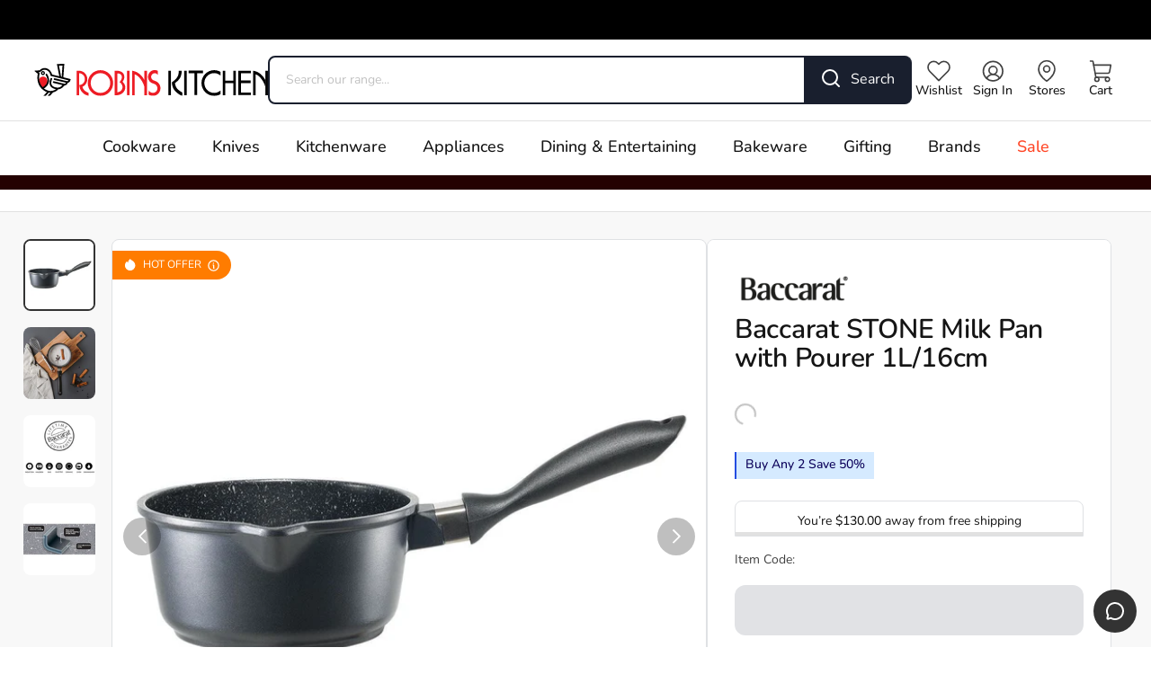

--- FILE ---
content_type: text/html; charset=utf-8
request_url: https://www.robinskitchen.com.au/products/baccarat-stone-milk-pan-with-pourer-1l-16cm
body_size: 26998
content:
<!DOCTYPE html><html lang="en-US"><head><meta charSet="utf-8"/><link rel="shortcut icon" href="https://images.prismic.io/grbrobinskitchen/bd1a000d-ebe9-4086-aa27-1192b51989fe_rk-favicon.png?auto=compress,format"/><style></style><meta name="viewport" content="width=device-width, initial-scale=1, maximum-scale=1"/><link rel="preconnect" href="https://use.typekit.net" crossorigin="anonymous"/><link rel="stylesheet" data-href="https://use.typekit.net/xjf6fnz.css" data-optimized-fonts="true"/><meta name="oke:subscriber_id" content="413f4808-f068-40f0-a29f-35a5f29b61b2"/><meta http-equiv="Content-Type" content="text/html; charset=utf-8"/><meta name="facebook-domain-verification" content="oeeaou1rjhjon8ma83ez0lea2wfp8q"/><link rel="preconnect" href="https://cdn.shopify.com"/><link rel="dns-prefetch" href="https://robins-kitchen-headless.myshopify.com"/><link rel="dns-prefetch" href="https://images.prismic.io"/><link rel="dns-prefetch" href="https://static.zdassets.com"/><title>Baccarat STONE Milk Pan with Pourer 1L/16cm - Robins Kitchen</title><meta name="robots" content="index,follow"/><meta name="description" content="Shop the Baccarat STONE Milk Pan with Pourer 1L/16cm at Robins Kitchen®. Explore our wide selection of cookware, knife sets, glassware, appliances &amp; more. Free shipping on orders over $130."/><meta property="og:title" content="Baccarat STONE Milk Pan with Pourer 1L/16cm - Robins Kitchen"/><meta property="og:description" content="Shop the Baccarat STONE Milk Pan with Pourer 1L/16cm at Robins Kitchen®. Explore our wide selection of cookware, knife sets, glassware, appliances &amp; more. Free shipping on orders over $130."/><meta property="og:url" content="https://www.robinskitchen.com.au/products/baccarat-stone-milk-pan-with-pourer-1l-16cm"/><meta property="og:type" content="website"/><meta property="og:image" content="https://cdn.shopify.com/s/files/1/0682/2372/9973/products/PCP-1034128.jpg?v=1681721055"/><meta property="og:image:alt" content="Baccarat STONE Milk Pan with Pourer 1L/16cm"/><meta property="og:image:width" content="1000"/><meta property="og:image:height" content="1000"/><link rel="canonical" href="https://www.robinskitchen.com.au/products/baccarat-stone-milk-pan-with-pourer-1l-16cm"/><script type="application/ld+json" id="product-breadcrumb-schema">{"@context":"https://schema.org","@type":"BreadcrumbList","itemListElement":[{"@type":"ListItem","position":1,"name":"Home","item":"https://www.robinskitchen.com.au"},{"@type":"ListItem","position":2,"name":"Baccarat STONE Milk Pan with Pourer 1L/16cm","item":"https://www.robinskitchen.com.au/products/baccarat-stone-milk-pan-with-pourer-1l-16cm"}]}</script><script id="product-schema" type="application/ld+json">{"@context":"https://schema.org/","@type":"ProductGroup","name":"Baccarat STONE Milk Pan with Pourer 1L/16cm","description":"Enhance your culinary collection with the wonderfully versatile and high-performance Baccarat® STONE™ Milk Pan with Pourer! With a generous capacity of 1 litre, this pan is perfect for heating chocolate, poaching and boiling veggies and creating all kinds of delicious sauces and reductions. The STONE™ like hard wearing non stick cooking surface offers exceptional food release for easy cooking and fuss free clean up. The Baccarat® STONE™ Milk Pan offers exceptionally rapid and even heat distribution. Suitable for all cooktops including induction, this Milk Pan is a wonderfully versatile and easy to use addition to your culinary collection. Enjoy a lifetime of quality cooking experiences with the Baccarat® Lifetime Guarantee! Features • STONE™ hard wearing non-stick interior • The perfect pan for melting and heating chocolate, poaching and boiling veggies and creating delicious sauces and reductions• STONE™ non stick interior offers exceptional food release and easy cleaning• Generously sized, this milkpan holds a capacity of 1 litre• Offers exceptionally even and rapid heat transfer• Suitable for all cooktops including induction and oven safe up to 180 degrees• Experience a lifetime of quality cooking with the Baccarat® Lifetime Guarantee! Dimensions 16 x 8.5cm Capacity 1L Material Cast AluminiumManufacturedMade in China","image":"https://cdn.shopify.com/s/files/1/0682/2372/9973/products/PCP-1034128.jpg?v=1681721055","brand":{"@type":"Brand","name":"STONE"},"productGroupId":"8244101677365","variesBy":[],"hasVariant":[{"@type":"Product","sku":"PCP-1034128","image":"https://cdn.shopify.com/s/files/1/0682/2372/9973/products/PCP-1034128.jpg?v=1681721055","name":"Default Title","description":"Enhance your culinary collection with the wonderfully versatile and high-performance Baccarat® STONE™ Milk Pan with Pourer! With a generous capacity of 1 litre, this pan is perfect for heating chocolate, poaching and boiling veggies and creating all kinds of delicious sauces and reductions. The STONE™ like hard wearing non stick cooking surface offers exceptional food release for easy cooking and fuss free clean up. The Baccarat® STONE™ Milk Pan offers exceptionally rapid and even heat distribution. Suitable for all cooktops including induction, this Milk Pan is a wonderfully versatile and easy to use addition to your culinary collection. Enjoy a lifetime of quality cooking experiences with the Baccarat® Lifetime Guarantee! Features • STONE™ hard wearing non-stick interior • The perfect pan for melting and heating chocolate, poaching and boiling veggies and creating delicious sauces and reductions• STONE™ non stick interior offers exceptional food release and easy cleaning• Generously sized, this milkpan holds a capacity of 1 litre• Offers exceptionally even and rapid heat transfer• Suitable for all cooktops including induction and oven safe up to 180 degrees• Experience a lifetime of quality cooking with the Baccarat® Lifetime Guarantee! Dimensions 16 x 8.5cm Capacity 1L Material Cast AluminiumManufacturedMade in China","color":"","size":"","offers":{"@type":"Offer","url":"https://www.robinskitchen.com.au/products/baccarat-stone-milk-pan-with-pourer-1l-16cm","priceValidUntil":"2/1/2026","priceSpecification":[{"@type":"UnitPriceSpecification","price":99.99,"priceCurrency":"AUD"}],"availability":"https://schema.org/InStock"}}],"aggregateRating":{"@type":"AggregateRating","ratingValue":4.7,"ratingCount":33},"review":[[{"@type":"Review","reviewRating":{"@type":"Rating","ratingValue":5,"bestRating":5},"author":{"@type":"Person","name":"mcp"}},{"@type":"Review","reviewRating":{"@type":"Rating","ratingValue":5,"bestRating":5},"author":{"@type":"Person","name":"Florencia A."}},{"@type":"Review","reviewRating":{"@type":"Rating","ratingValue":5,"bestRating":5},"author":{"@type":"Person","name":"Richard K."}},{"@type":"Review","reviewRating":{"@type":"Rating","ratingValue":5,"bestRating":5},"author":{"@type":"Person","name":"Cheryl B."}},{"@type":"Review","reviewRating":{"@type":"Rating","ratingValue":5,"bestRating":5},"author":{"@type":"Person","name":"Natasha H."}}]]}</script><link rel="preload" as="image" imageSrcSet="https://images.prismic.io/grbmyhouse/559f0ef8-8502-40e4-9858-012515b71514_baccarat_brand_logo.png?auto=compress%2Cformat&amp;w=640&amp;q=75 640w, https://images.prismic.io/grbmyhouse/559f0ef8-8502-40e4-9858-012515b71514_baccarat_brand_logo.png?auto=compress%2Cformat&amp;w=750&amp;q=75 750w, https://images.prismic.io/grbmyhouse/559f0ef8-8502-40e4-9858-012515b71514_baccarat_brand_logo.png?auto=compress%2Cformat&amp;w=828&amp;q=75 828w, https://images.prismic.io/grbmyhouse/559f0ef8-8502-40e4-9858-012515b71514_baccarat_brand_logo.png?auto=compress%2Cformat&amp;w=1080&amp;q=75 1080w, https://images.prismic.io/grbmyhouse/559f0ef8-8502-40e4-9858-012515b71514_baccarat_brand_logo.png?auto=compress%2Cformat&amp;w=1200&amp;q=75 1200w, https://images.prismic.io/grbmyhouse/559f0ef8-8502-40e4-9858-012515b71514_baccarat_brand_logo.png?auto=compress%2Cformat&amp;w=1680&amp;q=75 1680w, https://images.prismic.io/grbmyhouse/559f0ef8-8502-40e4-9858-012515b71514_baccarat_brand_logo.png?auto=compress%2Cformat&amp;w=2000&amp;q=75 2000w" imageSizes="(max-width: 640px) 100vw, 300px" fetchpriority="high"/><link rel="preload" as="image" imageSrcSet="https://cdn.shopify.com/s/files/1/0682/2372/9973/products/PCP-1034128_16x16.jpg?v=1681721055 16w, https://cdn.shopify.com/s/files/1/0682/2372/9973/products/PCP-1034128_32x32.jpg?v=1681721055 32w, https://cdn.shopify.com/s/files/1/0682/2372/9973/products/PCP-1034128_48x48.jpg?v=1681721055 48w, https://cdn.shopify.com/s/files/1/0682/2372/9973/products/PCP-1034128_64x64.jpg?v=1681721055 64w, https://cdn.shopify.com/s/files/1/0682/2372/9973/products/PCP-1034128_96x96.jpg?v=1681721055 96w, https://cdn.shopify.com/s/files/1/0682/2372/9973/products/PCP-1034128_128x128.jpg?v=1681721055 128w, https://cdn.shopify.com/s/files/1/0682/2372/9973/products/PCP-1034128_256x256.jpg?v=1681721055 256w, https://cdn.shopify.com/s/files/1/0682/2372/9973/products/PCP-1034128_640x640.jpg?v=1681721055 640w, https://cdn.shopify.com/s/files/1/0682/2372/9973/products/PCP-1034128_750x750.jpg?v=1681721055 750w, https://cdn.shopify.com/s/files/1/0682/2372/9973/products/PCP-1034128_828x828.jpg?v=1681721055 828w, https://cdn.shopify.com/s/files/1/0682/2372/9973/products/PCP-1034128_1080x1080.jpg?v=1681721055 1080w, https://cdn.shopify.com/s/files/1/0682/2372/9973/products/PCP-1034128_1200x1200.jpg?v=1681721055 1200w, https://cdn.shopify.com/s/files/1/0682/2372/9973/products/PCP-1034128_1680x1680.jpg?v=1681721055 1680w, https://cdn.shopify.com/s/files/1/0682/2372/9973/products/PCP-1034128_2000x2000.jpg?v=1681721055 2000w" imageSizes="640px" fetchpriority="high"/><link rel="preload" as="image" imageSrcSet="https://images.prismic.io/grbmyhouse/559f0ef8-8502-40e4-9858-012515b71514_baccarat_brand_logo.png?auto=compress%2Cformat&amp;w=16&amp;q=75 16w, https://images.prismic.io/grbmyhouse/559f0ef8-8502-40e4-9858-012515b71514_baccarat_brand_logo.png?auto=compress%2Cformat&amp;w=32&amp;q=75 32w, https://images.prismic.io/grbmyhouse/559f0ef8-8502-40e4-9858-012515b71514_baccarat_brand_logo.png?auto=compress%2Cformat&amp;w=48&amp;q=75 48w, https://images.prismic.io/grbmyhouse/559f0ef8-8502-40e4-9858-012515b71514_baccarat_brand_logo.png?auto=compress%2Cformat&amp;w=64&amp;q=75 64w, https://images.prismic.io/grbmyhouse/559f0ef8-8502-40e4-9858-012515b71514_baccarat_brand_logo.png?auto=compress%2Cformat&amp;w=96&amp;q=75 96w, https://images.prismic.io/grbmyhouse/559f0ef8-8502-40e4-9858-012515b71514_baccarat_brand_logo.png?auto=compress%2Cformat&amp;w=128&amp;q=75 128w, https://images.prismic.io/grbmyhouse/559f0ef8-8502-40e4-9858-012515b71514_baccarat_brand_logo.png?auto=compress%2Cformat&amp;w=256&amp;q=75 256w, https://images.prismic.io/grbmyhouse/559f0ef8-8502-40e4-9858-012515b71514_baccarat_brand_logo.png?auto=compress%2Cformat&amp;w=640&amp;q=75 640w, https://images.prismic.io/grbmyhouse/559f0ef8-8502-40e4-9858-012515b71514_baccarat_brand_logo.png?auto=compress%2Cformat&amp;w=750&amp;q=75 750w, https://images.prismic.io/grbmyhouse/559f0ef8-8502-40e4-9858-012515b71514_baccarat_brand_logo.png?auto=compress%2Cformat&amp;w=828&amp;q=75 828w, https://images.prismic.io/grbmyhouse/559f0ef8-8502-40e4-9858-012515b71514_baccarat_brand_logo.png?auto=compress%2Cformat&amp;w=1080&amp;q=75 1080w, https://images.prismic.io/grbmyhouse/559f0ef8-8502-40e4-9858-012515b71514_baccarat_brand_logo.png?auto=compress%2Cformat&amp;w=1200&amp;q=75 1200w, https://images.prismic.io/grbmyhouse/559f0ef8-8502-40e4-9858-012515b71514_baccarat_brand_logo.png?auto=compress%2Cformat&amp;w=1680&amp;q=75 1680w, https://images.prismic.io/grbmyhouse/559f0ef8-8502-40e4-9858-012515b71514_baccarat_brand_logo.png?auto=compress%2Cformat&amp;w=2000&amp;q=75 2000w" imageSizes="224px" fetchpriority="high"/><meta name="next-head-count" content="30"/><link rel="preload" href="/_next/static/css/df780d74662adae4.css" as="style"/><link rel="stylesheet" href="/_next/static/css/df780d74662adae4.css" data-n-g=""/><link rel="preload" href="/_next/static/css/ddf9022ab4e02fb0.css" as="style"/><link rel="stylesheet" href="/_next/static/css/ddf9022ab4e02fb0.css" data-n-p=""/><noscript data-n-css=""></noscript><script defer="" nomodule="" src="/_next/static/chunks/polyfills-c67a75d1b6f99dc8.js"></script><script id="ze-snippet" src="https://static.zdassets.com/ekr/snippet.js?key=57bc717e-76fa-48b5-ac37-18eb3d770312" defer="" data-nscript="beforeInteractive"></script><script defer="" src="/_next/static/chunks/7677.5918bf144b303fe9.js"></script><script src="/_next/static/chunks/webpack-3b65d3c271cd34ec.js" defer=""></script><script src="/_next/static/chunks/framework-27a535bf251f96a2.js" defer=""></script><script src="/_next/static/chunks/main-5912b7f8934afc17.js" defer=""></script><script src="/_next/static/chunks/pages/_app-1639e9ca25fcce36.js" defer=""></script><script src="/_next/static/chunks/4094-df52f1c9902f3619.js" defer=""></script><script src="/_next/static/chunks/1957-a4b423afa31ac8e3.js" defer=""></script><script src="/_next/static/chunks/pages/products/%5Bslug%5D-1bb89342c9f89322.js" defer=""></script><script src="/_next/static/53PoFSe4Ox3ymKpwEULZC/_buildManifest.js" defer=""></script><script src="/_next/static/53PoFSe4Ox3ymKpwEULZC/_ssgManifest.js" defer=""></script><link rel="stylesheet" href="https://use.typekit.net/xjf6fnz.css"/></head><body><div id="__next"><noscript><iframe src="https://analytics.robinskitchen.com.au/ns.html?id=GTM-NZVLZS7" height="0" width="0" style="display:none;visibility:hidden"></iframe></noscript><div class="relative"><div id="gallery" class="blur-0 transition-all"><div class="HeaderPromo_headerPromo__dc5Tq flex items-center w-full bg-header-promo-bg h-11" style="background-color:#000000"></div><div class="sticky z-50 w-full h-auto top-0 transition-[top] ease-in-out duration-500 -top-full"><div class="w-full h-auto block small-desktop:hidden flex flex-col relative -top-full"><header class="w-full bg-header-bg"><div class="w-full mx-auto max-w-screen-xl px-3 sm:px-4 2xl:px-0 flex items-center justify-between p-3 sm:px-4"><nav aria-label="Mobile utility navigation" class="flex gap-2 min-[374px]:gap-4"><button type="button" class="Header_topMenuWrapperMobile__iM0hh"><svg width="18px" height="16px" viewBox="0 0 18 16" version="1.1" xmlns="http://www.w3.org/2000/svg" class="Header_topMenuIconFilled__ExC52"><title>FA47E0E5-15B1-4466-AE33-F08EC684EB83</title><g id="Ecommerce" stroke="none" stroke-width="1" fill="none" fill-rule="evenodd"><g id="mobile_homepage_v01" transform="translate(-18.000000, -65.000000)" fill="#ECEFF2"><g id="Header" transform="translate(-10.000000, 42.000000)"><g id="Top" transform="translate(28.000000, 18.000000)"><path d="M17,19 C17.5522847,19 18,19.4477153 18,20 C18,20.5522847 17.5522847,21 17,21 L1,21 C0.44771525,21 6.76353751e-17,20.5522847 0,20 C-6.76353751e-17,19.4477153 0.44771525,19 1,19 L17,19 Z M17,12 C17.5522847,12 18,12.4477153 18,13 C18,13.5522847 17.5522847,14 17,14 L1,14 C0.44771525,14 6.76353751e-17,13.5522847 0,13 C-6.76353751e-17,12.4477153 0.44771525,12 1,12 L17,12 Z M17,5 C17.5522847,5 18,5.44771525 18,6 C18,6.55228475 17.5522847,7 17,7 L1,7 C0.44771525,7 6.76353751e-17,6.55228475 0,6 C-6.76353751e-17,5.44771525 0.44771525,5 1,5 L17,5 Z" id="menu-icon"></path></g></g></g></g></svg></button><a href="/wishlist"><span class="Header_topMenuWrapperMobile__iM0hh"><img alt="Wishlist" loading="lazy" width="22" height="22" decoding="async" data-nimg="1" style="color:transparent" src="https://grbrobinskitchen.cdn.prismic.io/grbrobinskitchen/25879fb7-3724-44df-ab58-245549252102_wishlist-grey.svg"/></span></a></nav><div class="w-full max-w-logo-mobile lg:max-w-logo-desktop shrink"><a class="relative w-full hover:cursor-pointer" href="/"><img alt="" loading="lazy" width="931" height="126" decoding="async" data-nimg="1" style="color:transparent" src="https://grbrobinskitchen.cdn.prismic.io/grbrobinskitchen/bf8a641b-ce1b-4f46-b746-f2cbebeef7b0_logo-robins-kitchen.svg"/></a></div><nav aria-label="Mobile shopping navigation" class="flex gap-2 min-[374px]:gap-4"><a class="hidden min-[345px]:block shrink-0" href="/store-locator"><span class="Header_topMenuWrapperMobile__iM0hh"><img alt="Stores" loading="lazy" width="22" height="22" decoding="async" data-nimg="1" style="color:transparent" src="https://grbrobinskitchen.cdn.prismic.io/grbrobinskitchen/8068bc70-6d2b-4ad8-9be4-4c2a33ec1da7_location-grey.svg"/></span></a><button type="button" class="Header_topMenuWrapperMobile__iM0hh relative shrink-0"><img alt="Cart" loading="lazy" width="22" height="22" decoding="async" data-nimg="1" style="color:transparent" src="https://grbrobinskitchen.cdn.prismic.io/grbrobinskitchen/b07d1d2e-2c5f-45bf-a759-079bd534b94f_bag-grey.svg"/></button></nav></div><div><div class="w-full px-3 sm:px-4 2xl:px-0 pb-3 overflow-y-auto"><form class="flex w-full"><div class="w-full flex items-center border rounded-tl-lg rounded-bl-lg px-4 py-2.5 sm:px-4.5 sm:py-3.5 !border-header-search-border-color border-header-search-border-size"><input placeholder="Search our range..." class="w-full bg-transparent mt-0.5 text-sm text-white placeholder:text-grey-300 text-header-text"/></div><button type="submit" class="flex bg-header-search-button-bg text-header-search-button-text opacity-100 hover:opacity-90 border-header-search-button-border border border-l-0 rounded-tr-lg rounded-br-lg px-4 pt-3 sm:px-4.5 sm:pt-3.5 transition"><span class="sm:mr-3"><svg width="20px" height="20px" viewBox="0 0 20 20" version="1.1" xmlns="http://www.w3.org/2000/svg" class=""><g id="Ecommerce" stroke="none" stroke-width="1" fill="none" fill-rule="evenodd" stroke-linecap="round" stroke-linejoin="round"><g id="homepage_v01" transform="translate(-325.000000, -77.000000)" stroke="currentColor" stroke-width="2"><g id="Header" transform="translate(0.000000, 42.000000)"><g id="Top" transform="translate(100.000000, 18.000000)"><g id="Search" transform="translate(208.000000, 0.000000)"><g id="search" transform="translate(18.000000, 18.000000)"><circle id="Oval" cx="8" cy="8" r="8"></circle><line x1="18" y1="18" x2="13.65" y2="13.65" id="Path"></line></g></g></g></g></g></g></svg></span><span class="hidden sm:block">Search</span></button></form><div class="mt-2 relative"></div></div></div></header></div><div class="small-desktop:block hidden small-desktop:flex w-full h-auto overflow-visible flex flex-col small-desktop:relative -top-full"><header class="w-full bg-header-bg"><div class="w-full mx-auto max-w-screen-xl px-3 sm:px-4 2xl:px-0 py-4.5 flex gap-x-4 lg:gap-x-8 items-center sm:pl-7"><div class="w-full max-w-logo-mobile lg:max-w-logo-desktop shrink"><a class="relative w-full hover:cursor-pointer" href="/"><img alt="" loading="lazy" width="931" height="126" decoding="async" data-nimg="1" style="color:transparent" src="https://grbrobinskitchen.cdn.prismic.io/grbrobinskitchen/bf8a641b-ce1b-4f46-b746-f2cbebeef7b0_logo-robins-kitchen.svg"/></a></div><div class="relative w-full"><form class="flex w-full"><div class="w-full flex items-center border rounded-tl-lg rounded-bl-lg px-4 py-2.5 sm:px-4.5 sm:py-3.5 !border-header-search-border-color border-header-search-border-size"><input placeholder="Search our range..." class="w-full bg-transparent mt-0.5 text-sm text-white placeholder:text-grey-300 text-header-text"/></div><button type="submit" class="flex bg-header-search-button-bg text-header-search-button-text opacity-100 hover:opacity-90 border-header-search-button-border border border-l-0 rounded-tr-lg rounded-br-lg px-4 pt-3 sm:px-4.5 sm:pt-3.5 transition"><span class="sm:mr-3"><svg width="20px" height="20px" viewBox="0 0 20 20" version="1.1" xmlns="http://www.w3.org/2000/svg" class=""><g id="Ecommerce" stroke="none" stroke-width="1" fill="none" fill-rule="evenodd" stroke-linecap="round" stroke-linejoin="round"><g id="homepage_v01" transform="translate(-325.000000, -77.000000)" stroke="currentColor" stroke-width="2"><g id="Header" transform="translate(0.000000, 42.000000)"><g id="Top" transform="translate(100.000000, 18.000000)"><g id="Search" transform="translate(208.000000, 0.000000)"><g id="search" transform="translate(18.000000, 18.000000)"><circle id="Oval" cx="8" cy="8" r="8"></circle><line x1="18" y1="18" x2="13.65" y2="13.65" id="Path"></line></g></g></g></g></g></g></svg></span><span class="hidden sm:block">Search</span></button></form><div class="absolute h-auto mt-3 z-60 w-[600px] lg:w-[680px] xl:w-[900px]"></div></div><nav class="flex my-auto ml-auto mr-0 w-fit lg:gap-x-2" aria-label="Utility Navigation"><a class="Header_topMenuWrapper__IWvFO" href="/wishlist"><span class="Header_topMenuIconWrapper__jO8PI"><img alt="Wishlist" loading="lazy" width="26" height="26" decoding="async" data-nimg="1" style="color:transparent" src="https://grbrobinskitchen.cdn.prismic.io/grbrobinskitchen/25879fb7-3724-44df-ab58-245549252102_wishlist-grey.svg"/></span><span class="Header_topMenuText__piQGw">Wishlist</span></a><button class="Header_topMenuWrapper__IWvFO"><span class="Header_topMenuIconWrapper__jO8PI"><img alt="Account" loading="lazy" width="26" height="26" decoding="async" data-nimg="1" style="color:transparent" src="https://grbrobinskitchen.cdn.prismic.io/grbrobinskitchen/64537e83-6798-40cb-8e97-39355f2614aa_account-grey.svg"/></span><span class="Header_topMenuText__piQGw">Sign In</span></button><a class="Header_topMenuWrapper__IWvFO" href="/store-locator"><span class="Header_topMenuIconWrapper__jO8PI"><img alt="Stores" loading="lazy" width="26" height="26" decoding="async" data-nimg="1" style="color:transparent" src="https://grbrobinskitchen.cdn.prismic.io/grbrobinskitchen/8068bc70-6d2b-4ad8-9be4-4c2a33ec1da7_location-grey.svg"/></span><span class="Header_topMenuText__piQGw">Stores</span></a><button type="button" class="Header_topMenuWrapper__IWvFO"><span class="Header_topMenuIconWrapper__jO8PI"><img alt="Cart" loading="lazy" width="26" height="26" decoding="async" data-nimg="1" style="color:transparent" src="https://grbrobinskitchen.cdn.prismic.io/grbrobinskitchen/b07d1d2e-2c5f-45bf-a759-079bd534b94f_bag-grey.svg"/></span><span class="Header_topMenuText__piQGw">Cart</span></button></nav></div><div class="h-px bg-header-border"></div><div class="w-full mx-auto max-w-screen-xl px-3 sm:px-4 2xl:px-0 flex justify-center lg:overflow-x-hidden"><div class=" flex w-full"></div><nav class="flex justify-center w-[fit-content] " data-testid="header-desktop" aria-label="Primary Navigation"><a class="py-3 lg:py-4 px-2.5 lg:px-3.5 xl:px-5 text-sm lg:text-base xl:text-lg lg:leading-6 whitespace-nowrap cursor-pointer hover:bg-header-active-menu-item font-medium hover:text-white text-header-text" href="https://www.robinskitchen.com.au/collections/cooking-cookware">Cookware</a><a class="py-3 lg:py-4 px-2.5 lg:px-3.5 xl:px-5 text-sm lg:text-base xl:text-lg lg:leading-6 whitespace-nowrap cursor-pointer hover:bg-header-active-menu-item font-medium hover:text-white text-header-text" href="https://www.robinskitchen.com.au/collections/knives">Knives</a><a class="py-3 lg:py-4 px-2.5 lg:px-3.5 xl:px-5 text-sm lg:text-base xl:text-lg lg:leading-6 whitespace-nowrap cursor-pointer hover:bg-header-active-menu-item font-medium hover:text-white text-header-text" href="https://www.robinskitchen.com.au/collections/kitchenware">Kitchenware</a><a class="py-3 lg:py-4 px-2.5 lg:px-3.5 xl:px-5 text-sm lg:text-base xl:text-lg lg:leading-6 whitespace-nowrap cursor-pointer hover:bg-header-active-menu-item font-medium hover:text-white text-header-text" href="https://www.robinskitchen.com.au/collections/kitchen-appliances">Appliances</a><a class="py-3 lg:py-4 px-2.5 lg:px-3.5 xl:px-5 text-sm lg:text-base xl:text-lg lg:leading-6 whitespace-nowrap cursor-pointer hover:bg-header-active-menu-item font-medium hover:text-white text-header-text" href="https://www.robinskitchen.com.au/collections/dining-entertaining">Dining &amp; Entertaining</a><a class="py-3 lg:py-4 px-2.5 lg:px-3.5 xl:px-5 text-sm lg:text-base xl:text-lg lg:leading-6 whitespace-nowrap cursor-pointer hover:bg-header-active-menu-item font-medium hover:text-white text-header-text" href="https://www.robinskitchen.com.au/collections/bakeware">Bakeware</a><a class="py-3 lg:py-4 px-2.5 lg:px-3.5 xl:px-5 text-sm lg:text-base xl:text-lg lg:leading-6 whitespace-nowrap cursor-pointer hover:bg-header-active-menu-item font-medium hover:text-white text-header-text" href="https://www.robinskitchen.com.au/collections/gifting">Gifting</a><a class="py-3 lg:py-4 px-2.5 lg:px-3.5 xl:px-5 text-sm lg:text-base xl:text-lg lg:leading-6 whitespace-nowrap cursor-pointer hover:bg-header-active-menu-item font-medium hover:text-white text-header-text" href="https://www.robinskitchen.com.au/brands">Brands</a><a class="py-3 lg:py-4 px-2.5 lg:px-3.5 xl:px-5 text-sm lg:text-base xl:text-lg lg:leading-6 whitespace-nowrap cursor-pointer hover:bg-header-active-menu-item font-medium hover:text-white text-header-text" style="color:#ff4626" href="https://www.robinskitchen.com.au/collections/sale">Sale</a></nav><div class=" flex w-full "></div></div><div class="Header_megaMenu__uPCSh"><div></div></div></header></div></div><div><div class="flex justify-center py-2" style="background-color:#240202"></div></div><div class="bg-grey-100"><section class="w-full border-default-border py-0 py-0 border-b mb-7.5 md:mb-4 xl:mb-7.5 bg-white"><div class="w-full mx-auto max-w-screen-xl px-3 sm:px-4 2xl:px-0"><div class="overflow-x-scroll scrollbar-hide"><ul class="flex items-center whitespace-nowrap py-3"></ul></div></div></section><div class="w-full mx-auto max-w-screen-xl px-0 md:px-4 2xl:px-0 "><div class="w-full flex md:flex-row flex-col gap-x-3 sm:gap-x-4 xl:gap-x-7.5 mb-3 sm:mb-4 xl:mb-18"><div class="md:hidden flex flex-col items-center px-6 mb-6.5"><div class="mb-3 relative h-[48px] w-full"><a href="https://www.robinskitchen.com.au/collections/baccarat-stone"><img alt="STONE" fetchpriority="high" decoding="async" data-nimg="fill" style="position:absolute;height:100%;width:100%;left:0;top:0;right:0;bottom:0;object-fit:contain;color:transparent;background-size:contain;background-position:50% 50%;background-repeat:no-repeat;background-image:url(&quot;data:image/svg+xml;charset=utf-8,%3Csvg xmlns=&#x27;http://www.w3.org/2000/svg&#x27; %3E%3Cfilter id=&#x27;b&#x27; color-interpolation-filters=&#x27;sRGB&#x27;%3E%3CfeGaussianBlur stdDeviation=&#x27;20&#x27;/%3E%3CfeColorMatrix values=&#x27;1 0 0 0 0 0 1 0 0 0 0 0 1 0 0 0 0 0 100 -1&#x27; result=&#x27;s&#x27;/%3E%3CfeFlood x=&#x27;0&#x27; y=&#x27;0&#x27; width=&#x27;100%25&#x27; height=&#x27;100%25&#x27;/%3E%3CfeComposite operator=&#x27;out&#x27; in=&#x27;s&#x27;/%3E%3CfeComposite in2=&#x27;SourceGraphic&#x27;/%3E%3CfeGaussianBlur stdDeviation=&#x27;20&#x27;/%3E%3C/filter%3E%3Cimage width=&#x27;100%25&#x27; height=&#x27;100%25&#x27; x=&#x27;0&#x27; y=&#x27;0&#x27; preserveAspectRatio=&#x27;xMidYMid&#x27; style=&#x27;filter: url(%23b);&#x27; href=&#x27;[data-uri]&#x27;/%3E%3C/svg%3E&quot;)" sizes="(max-width: 640px) 100vw, 300px" srcSet="https://images.prismic.io/grbmyhouse/559f0ef8-8502-40e4-9858-012515b71514_baccarat_brand_logo.png?auto=compress%2Cformat&amp;w=640&amp;q=75 640w, https://images.prismic.io/grbmyhouse/559f0ef8-8502-40e4-9858-012515b71514_baccarat_brand_logo.png?auto=compress%2Cformat&amp;w=750&amp;q=75 750w, https://images.prismic.io/grbmyhouse/559f0ef8-8502-40e4-9858-012515b71514_baccarat_brand_logo.png?auto=compress%2Cformat&amp;w=828&amp;q=75 828w, https://images.prismic.io/grbmyhouse/559f0ef8-8502-40e4-9858-012515b71514_baccarat_brand_logo.png?auto=compress%2Cformat&amp;w=1080&amp;q=75 1080w, https://images.prismic.io/grbmyhouse/559f0ef8-8502-40e4-9858-012515b71514_baccarat_brand_logo.png?auto=compress%2Cformat&amp;w=1200&amp;q=75 1200w, https://images.prismic.io/grbmyhouse/559f0ef8-8502-40e4-9858-012515b71514_baccarat_brand_logo.png?auto=compress%2Cformat&amp;w=1680&amp;q=75 1680w, https://images.prismic.io/grbmyhouse/559f0ef8-8502-40e4-9858-012515b71514_baccarat_brand_logo.png?auto=compress%2Cformat&amp;w=2000&amp;q=75 2000w" src="https://images.prismic.io/grbmyhouse/559f0ef8-8502-40e4-9858-012515b71514_baccarat_brand_logo.png?auto=compress%2Cformat&amp;w=2000&amp;q=75"/></a></div><h1 class="flex text-center h2">Baccarat STONE Milk Pan with Pourer 1L/16cm</h1><a href="/products/baccarat-stone-milk-pan-with-pourer-1l-16cm#reviews"><div data-oke-star-rating="" data-oke-reviews-product-id="shopify-8244101677365"></div></a></div><div id="gallery" class="2xl:max-w-none max-w-[47.5rem] h-fit w-full sticky md:top-4.5 top-0"><div class="hidden md:block"><div class="relative w-full xl:pl-[98px]"><div class="embla absolute top-0 bottom-0 left-0 z-100 hidden xl:block max-w-[5rem] h-100% overflow-hidden"><div class="w-full h-full embla__viewport"><div class="embla__container flex h-full flex-wrap content-start"><div class="embla__slide relative min-w-[100%] overflow-hidden rounded-lg  min-h-[5em] h-[5em] mb-4.5  border-2 border-brand-primary rounded-lg min-h-[5em] h-[5em] mb-2"><div class="relative w-full h-full bg-white"><img alt="" loading="lazy" width="1000" height="1000" decoding="async" data-nimg="1" class="object-cover object-center w-full h-full" style="color:transparent" src="https://cdn.shopify.com/s/files/1/0682/2372/9973/products/PCP-1034128_120x120.jpg?v=1681721055"/></div></div><div class="embla__slide relative min-w-[100%] overflow-hidden rounded-lg  min-h-[5em] h-[5em] mb-4.5"><div class="relative w-full h-full bg-white"><img alt="" loading="lazy" width="1000" height="1000" decoding="async" data-nimg="1" class="object-cover object-center w-full h-full" style="color:transparent" src="https://cdn.shopify.com/s/files/1/0682/2372/9973/products/PCP-1034128_2_120x120.jpg?v=1681721055"/></div></div><div class="embla__slide relative min-w-[100%] overflow-hidden rounded-lg  min-h-[5em] h-[5em] mb-4.5"><div class="relative w-full h-full bg-white"><img alt="" loading="lazy" width="1000" height="1000" decoding="async" data-nimg="1" class="object-cover object-center w-full h-full" style="color:transparent" src="https://cdn.shopify.com/s/files/1/0682/2372/9973/products/PCP-1034128_3_120x120.jpg?v=1681721055"/></div></div><div class="embla__slide relative min-w-[100%] overflow-hidden rounded-lg  min-h-[5em] h-[5em] mb-4.5"><div class="relative w-full h-full bg-white"><img alt="" loading="lazy" width="1000" height="1000" decoding="async" data-nimg="1" class="object-cover object-center w-full h-full" style="color:transparent" src="https://cdn.shopify.com/s/files/1/0682/2372/9973/products/PCP-1034128_4_120x120.jpg?v=1681721055"/></div></div></div></div></div><div class="relative w-full overflow-hidden border rounded-lg embla"><div class="embla__viewport ProductGallery_emblaViewport__z5h2d"><div class="flex embla__container"><div class="embla__slide relative flex-[0_0_100%] w-full cursor-zoom-in "><div class="w-full h-full"><img alt="" fetchpriority="high" width="1000" height="1000" decoding="async" data-nimg="1" class="object-cover object-center w-full h-full" style="color:transparent;background-size:cover;background-position:50% 50%;background-repeat:no-repeat;background-image:url(&quot;data:image/svg+xml;charset=utf-8,%3Csvg xmlns=&#x27;http://www.w3.org/2000/svg&#x27; viewBox=&#x27;0 0 1000 1000&#x27;%3E%3Cfilter id=&#x27;b&#x27; color-interpolation-filters=&#x27;sRGB&#x27;%3E%3CfeGaussianBlur stdDeviation=&#x27;20&#x27;/%3E%3CfeColorMatrix values=&#x27;1 0 0 0 0 0 1 0 0 0 0 0 1 0 0 0 0 0 100 -1&#x27; result=&#x27;s&#x27;/%3E%3CfeFlood x=&#x27;0&#x27; y=&#x27;0&#x27; width=&#x27;100%25&#x27; height=&#x27;100%25&#x27;/%3E%3CfeComposite operator=&#x27;out&#x27; in=&#x27;s&#x27;/%3E%3CfeComposite in2=&#x27;SourceGraphic&#x27;/%3E%3CfeGaussianBlur stdDeviation=&#x27;20&#x27;/%3E%3C/filter%3E%3Cimage width=&#x27;100%25&#x27; height=&#x27;100%25&#x27; x=&#x27;0&#x27; y=&#x27;0&#x27; preserveAspectRatio=&#x27;none&#x27; style=&#x27;filter: url(%23b);&#x27; href=&#x27;[data-uri]&#x27;/%3E%3C/svg%3E&quot;)" sizes="640px" srcSet="https://cdn.shopify.com/s/files/1/0682/2372/9973/products/PCP-1034128_16x16.jpg?v=1681721055 16w, https://cdn.shopify.com/s/files/1/0682/2372/9973/products/PCP-1034128_32x32.jpg?v=1681721055 32w, https://cdn.shopify.com/s/files/1/0682/2372/9973/products/PCP-1034128_48x48.jpg?v=1681721055 48w, https://cdn.shopify.com/s/files/1/0682/2372/9973/products/PCP-1034128_64x64.jpg?v=1681721055 64w, https://cdn.shopify.com/s/files/1/0682/2372/9973/products/PCP-1034128_96x96.jpg?v=1681721055 96w, https://cdn.shopify.com/s/files/1/0682/2372/9973/products/PCP-1034128_128x128.jpg?v=1681721055 128w, https://cdn.shopify.com/s/files/1/0682/2372/9973/products/PCP-1034128_256x256.jpg?v=1681721055 256w, https://cdn.shopify.com/s/files/1/0682/2372/9973/products/PCP-1034128_640x640.jpg?v=1681721055 640w, https://cdn.shopify.com/s/files/1/0682/2372/9973/products/PCP-1034128_750x750.jpg?v=1681721055 750w, https://cdn.shopify.com/s/files/1/0682/2372/9973/products/PCP-1034128_828x828.jpg?v=1681721055 828w, https://cdn.shopify.com/s/files/1/0682/2372/9973/products/PCP-1034128_1080x1080.jpg?v=1681721055 1080w, https://cdn.shopify.com/s/files/1/0682/2372/9973/products/PCP-1034128_1200x1200.jpg?v=1681721055 1200w, https://cdn.shopify.com/s/files/1/0682/2372/9973/products/PCP-1034128_1680x1680.jpg?v=1681721055 1680w, https://cdn.shopify.com/s/files/1/0682/2372/9973/products/PCP-1034128_2000x2000.jpg?v=1681721055 2000w" src="https://cdn.shopify.com/s/files/1/0682/2372/9973/products/PCP-1034128_2000x2000.jpg?v=1681721055"/></div></div><div class="embla__slide relative flex-[0_0_100%] w-full cursor-zoom-in "><div class="w-full h-full"><img alt="" loading="lazy" width="1000" height="1000" decoding="async" data-nimg="1" class="object-cover object-center w-full h-full" style="color:transparent;background-size:cover;background-position:50% 50%;background-repeat:no-repeat;background-image:url(&quot;data:image/svg+xml;charset=utf-8,%3Csvg xmlns=&#x27;http://www.w3.org/2000/svg&#x27; viewBox=&#x27;0 0 1000 1000&#x27;%3E%3Cfilter id=&#x27;b&#x27; color-interpolation-filters=&#x27;sRGB&#x27;%3E%3CfeGaussianBlur stdDeviation=&#x27;20&#x27;/%3E%3CfeColorMatrix values=&#x27;1 0 0 0 0 0 1 0 0 0 0 0 1 0 0 0 0 0 100 -1&#x27; result=&#x27;s&#x27;/%3E%3CfeFlood x=&#x27;0&#x27; y=&#x27;0&#x27; width=&#x27;100%25&#x27; height=&#x27;100%25&#x27;/%3E%3CfeComposite operator=&#x27;out&#x27; in=&#x27;s&#x27;/%3E%3CfeComposite in2=&#x27;SourceGraphic&#x27;/%3E%3CfeGaussianBlur stdDeviation=&#x27;20&#x27;/%3E%3C/filter%3E%3Cimage width=&#x27;100%25&#x27; height=&#x27;100%25&#x27; x=&#x27;0&#x27; y=&#x27;0&#x27; preserveAspectRatio=&#x27;none&#x27; style=&#x27;filter: url(%23b);&#x27; href=&#x27;[data-uri]&#x27;/%3E%3C/svg%3E&quot;)" sizes="640px" srcSet="https://cdn.shopify.com/s/files/1/0682/2372/9973/products/PCP-1034128_2_16x16.jpg?v=1681721055 16w, https://cdn.shopify.com/s/files/1/0682/2372/9973/products/PCP-1034128_2_32x32.jpg?v=1681721055 32w, https://cdn.shopify.com/s/files/1/0682/2372/9973/products/PCP-1034128_2_48x48.jpg?v=1681721055 48w, https://cdn.shopify.com/s/files/1/0682/2372/9973/products/PCP-1034128_2_64x64.jpg?v=1681721055 64w, https://cdn.shopify.com/s/files/1/0682/2372/9973/products/PCP-1034128_2_96x96.jpg?v=1681721055 96w, https://cdn.shopify.com/s/files/1/0682/2372/9973/products/PCP-1034128_2_128x128.jpg?v=1681721055 128w, https://cdn.shopify.com/s/files/1/0682/2372/9973/products/PCP-1034128_2_256x256.jpg?v=1681721055 256w, https://cdn.shopify.com/s/files/1/0682/2372/9973/products/PCP-1034128_2_640x640.jpg?v=1681721055 640w, https://cdn.shopify.com/s/files/1/0682/2372/9973/products/PCP-1034128_2_750x750.jpg?v=1681721055 750w, https://cdn.shopify.com/s/files/1/0682/2372/9973/products/PCP-1034128_2_828x828.jpg?v=1681721055 828w, https://cdn.shopify.com/s/files/1/0682/2372/9973/products/PCP-1034128_2_1080x1080.jpg?v=1681721055 1080w, https://cdn.shopify.com/s/files/1/0682/2372/9973/products/PCP-1034128_2_1200x1200.jpg?v=1681721055 1200w, https://cdn.shopify.com/s/files/1/0682/2372/9973/products/PCP-1034128_2_1680x1680.jpg?v=1681721055 1680w, https://cdn.shopify.com/s/files/1/0682/2372/9973/products/PCP-1034128_2_2000x2000.jpg?v=1681721055 2000w" src="https://cdn.shopify.com/s/files/1/0682/2372/9973/products/PCP-1034128_2_2000x2000.jpg?v=1681721055"/></div></div><div class="embla__slide relative flex-[0_0_100%] w-full cursor-zoom-in "><div class="w-full h-full"><img alt="" loading="lazy" width="1000" height="1000" decoding="async" data-nimg="1" class="object-cover object-center w-full h-full" style="color:transparent;background-size:cover;background-position:50% 50%;background-repeat:no-repeat;background-image:url(&quot;data:image/svg+xml;charset=utf-8,%3Csvg xmlns=&#x27;http://www.w3.org/2000/svg&#x27; viewBox=&#x27;0 0 1000 1000&#x27;%3E%3Cfilter id=&#x27;b&#x27; color-interpolation-filters=&#x27;sRGB&#x27;%3E%3CfeGaussianBlur stdDeviation=&#x27;20&#x27;/%3E%3CfeColorMatrix values=&#x27;1 0 0 0 0 0 1 0 0 0 0 0 1 0 0 0 0 0 100 -1&#x27; result=&#x27;s&#x27;/%3E%3CfeFlood x=&#x27;0&#x27; y=&#x27;0&#x27; width=&#x27;100%25&#x27; height=&#x27;100%25&#x27;/%3E%3CfeComposite operator=&#x27;out&#x27; in=&#x27;s&#x27;/%3E%3CfeComposite in2=&#x27;SourceGraphic&#x27;/%3E%3CfeGaussianBlur stdDeviation=&#x27;20&#x27;/%3E%3C/filter%3E%3Cimage width=&#x27;100%25&#x27; height=&#x27;100%25&#x27; x=&#x27;0&#x27; y=&#x27;0&#x27; preserveAspectRatio=&#x27;none&#x27; style=&#x27;filter: url(%23b);&#x27; href=&#x27;[data-uri]&#x27;/%3E%3C/svg%3E&quot;)" sizes="640px" srcSet="https://cdn.shopify.com/s/files/1/0682/2372/9973/products/PCP-1034128_3_16x16.jpg?v=1681721055 16w, https://cdn.shopify.com/s/files/1/0682/2372/9973/products/PCP-1034128_3_32x32.jpg?v=1681721055 32w, https://cdn.shopify.com/s/files/1/0682/2372/9973/products/PCP-1034128_3_48x48.jpg?v=1681721055 48w, https://cdn.shopify.com/s/files/1/0682/2372/9973/products/PCP-1034128_3_64x64.jpg?v=1681721055 64w, https://cdn.shopify.com/s/files/1/0682/2372/9973/products/PCP-1034128_3_96x96.jpg?v=1681721055 96w, https://cdn.shopify.com/s/files/1/0682/2372/9973/products/PCP-1034128_3_128x128.jpg?v=1681721055 128w, https://cdn.shopify.com/s/files/1/0682/2372/9973/products/PCP-1034128_3_256x256.jpg?v=1681721055 256w, https://cdn.shopify.com/s/files/1/0682/2372/9973/products/PCP-1034128_3_640x640.jpg?v=1681721055 640w, https://cdn.shopify.com/s/files/1/0682/2372/9973/products/PCP-1034128_3_750x750.jpg?v=1681721055 750w, https://cdn.shopify.com/s/files/1/0682/2372/9973/products/PCP-1034128_3_828x828.jpg?v=1681721055 828w, https://cdn.shopify.com/s/files/1/0682/2372/9973/products/PCP-1034128_3_1080x1080.jpg?v=1681721055 1080w, https://cdn.shopify.com/s/files/1/0682/2372/9973/products/PCP-1034128_3_1200x1200.jpg?v=1681721055 1200w, https://cdn.shopify.com/s/files/1/0682/2372/9973/products/PCP-1034128_3_1680x1680.jpg?v=1681721055 1680w, https://cdn.shopify.com/s/files/1/0682/2372/9973/products/PCP-1034128_3_2000x2000.jpg?v=1681721055 2000w" src="https://cdn.shopify.com/s/files/1/0682/2372/9973/products/PCP-1034128_3_2000x2000.jpg?v=1681721055"/></div></div><div class="embla__slide relative flex-[0_0_100%] w-full cursor-zoom-in "><div class="w-full h-full"><img alt="" loading="lazy" width="1000" height="1000" decoding="async" data-nimg="1" class="object-cover object-center w-full h-full" style="color:transparent;background-size:cover;background-position:50% 50%;background-repeat:no-repeat;background-image:url(&quot;data:image/svg+xml;charset=utf-8,%3Csvg xmlns=&#x27;http://www.w3.org/2000/svg&#x27; viewBox=&#x27;0 0 1000 1000&#x27;%3E%3Cfilter id=&#x27;b&#x27; color-interpolation-filters=&#x27;sRGB&#x27;%3E%3CfeGaussianBlur stdDeviation=&#x27;20&#x27;/%3E%3CfeColorMatrix values=&#x27;1 0 0 0 0 0 1 0 0 0 0 0 1 0 0 0 0 0 100 -1&#x27; result=&#x27;s&#x27;/%3E%3CfeFlood x=&#x27;0&#x27; y=&#x27;0&#x27; width=&#x27;100%25&#x27; height=&#x27;100%25&#x27;/%3E%3CfeComposite operator=&#x27;out&#x27; in=&#x27;s&#x27;/%3E%3CfeComposite in2=&#x27;SourceGraphic&#x27;/%3E%3CfeGaussianBlur stdDeviation=&#x27;20&#x27;/%3E%3C/filter%3E%3Cimage width=&#x27;100%25&#x27; height=&#x27;100%25&#x27; x=&#x27;0&#x27; y=&#x27;0&#x27; preserveAspectRatio=&#x27;none&#x27; style=&#x27;filter: url(%23b);&#x27; href=&#x27;[data-uri]&#x27;/%3E%3C/svg%3E&quot;)" sizes="640px" srcSet="https://cdn.shopify.com/s/files/1/0682/2372/9973/products/PCP-1034128_4_16x16.jpg?v=1681721055 16w, https://cdn.shopify.com/s/files/1/0682/2372/9973/products/PCP-1034128_4_32x32.jpg?v=1681721055 32w, https://cdn.shopify.com/s/files/1/0682/2372/9973/products/PCP-1034128_4_48x48.jpg?v=1681721055 48w, https://cdn.shopify.com/s/files/1/0682/2372/9973/products/PCP-1034128_4_64x64.jpg?v=1681721055 64w, https://cdn.shopify.com/s/files/1/0682/2372/9973/products/PCP-1034128_4_96x96.jpg?v=1681721055 96w, https://cdn.shopify.com/s/files/1/0682/2372/9973/products/PCP-1034128_4_128x128.jpg?v=1681721055 128w, https://cdn.shopify.com/s/files/1/0682/2372/9973/products/PCP-1034128_4_256x256.jpg?v=1681721055 256w, https://cdn.shopify.com/s/files/1/0682/2372/9973/products/PCP-1034128_4_640x640.jpg?v=1681721055 640w, https://cdn.shopify.com/s/files/1/0682/2372/9973/products/PCP-1034128_4_750x750.jpg?v=1681721055 750w, https://cdn.shopify.com/s/files/1/0682/2372/9973/products/PCP-1034128_4_828x828.jpg?v=1681721055 828w, https://cdn.shopify.com/s/files/1/0682/2372/9973/products/PCP-1034128_4_1080x1080.jpg?v=1681721055 1080w, https://cdn.shopify.com/s/files/1/0682/2372/9973/products/PCP-1034128_4_1200x1200.jpg?v=1681721055 1200w, https://cdn.shopify.com/s/files/1/0682/2372/9973/products/PCP-1034128_4_1680x1680.jpg?v=1681721055 1680w, https://cdn.shopify.com/s/files/1/0682/2372/9973/products/PCP-1034128_4_2000x2000.jpg?v=1681721055 2000w" src="https://cdn.shopify.com/s/files/1/0682/2372/9973/products/PCP-1034128_4_2000x2000.jpg?v=1681721055"/></div></div></div><button role="button" class="block text-center leading-5 rounded-lg whitespace-nowrap transition-colors duration-75 disabled:cursor-not-allowed text-white font-semibold bg-brand-primary hover:bg-brand-primary-hover border border-brand-primary hover:border-brand-primary-hover disabled:text-grey-400 disabled:bg-grey-200 disabled:hover:bg-grey-200 disabled:hover:border-grey-200 disabled:border-default-border px-7.5 py-3.25 text-base w-fit ProductGallery_scrollButton___pV_2 absolute top-1/2 left-3 -translate-y-1/2 ml-0 mr-auto"><svg width="9px" height="16px" viewBox="0 0 9 16" version="1.1" xmlns="http://www.w3.org/2000/svg" class=""><g id="Style-Guide" stroke="none" stroke-width="1" fill="none" fill-rule="evenodd"><g id="styleguide_v01" transform="translate(-550.000000, -2687.000000)" fill="#FFFFFF" fill-rule="nonzero"><g id="Icons" transform="translate(0.000000, 2591.000000)"><g id="chevron-left" transform="translate(550.000000, 96.000000)"><path d="M8.08239059,15.4445948 L8.77844148,14.7485095 C8.94320168,14.5837837 8.94320168,14.3166792 8.77844148,14.1518847 L2.42574972,7.78408674 L8.77844148,1.41625448 C8.94320168,1.25149428 8.94320168,0.984389819 8.77844148,0.819629622 L8.08239059,0.123544398 C7.91766472,-0.0411814661 7.65052593,-0.0411814661 7.48576573,0.123544398 L0.123570148,7.48577431 C-0.0411900492,7.65053451 -0.0411900492,7.91763898 0.123570148,8.0824335 L7.48576573,15.4446291 C7.65052593,15.609355 7.91766472,15.609355 8.08239059,15.4445948 Z" id="Path"></path></g></g></g></g></svg></button><button role="button" class="block text-center leading-5 rounded-lg whitespace-nowrap transition-colors duration-75 disabled:cursor-not-allowed text-white font-semibold bg-brand-primary hover:bg-brand-primary-hover border border-brand-primary hover:border-brand-primary-hover disabled:text-grey-400 disabled:bg-grey-200 disabled:hover:bg-grey-200 disabled:hover:border-grey-200 disabled:border-default-border px-7.5 py-3.25 text-base w-fit ProductGallery_scrollButton___pV_2 absolute top-1/2 right-3 -translate-y-1/2 ml-auto mr-0"><svg width="9px" height="16px" viewBox="0 0 9 16" version="1.1" xmlns="http://www.w3.org/2000/svg" class=""><g id="Style-Guide" stroke="none" stroke-width="1" fill-rule="evenodd"><g id="styleguide_v01" transform="translate(-550.000000, -2687.000000)" fill="#FFFFFF" fill-rule="nonzero"><g id="Icons" transform="translate(0.000000, 2591.000000)"><g id="chevron-right" transform="translate(550.000000, 94.000000)"><path d="M0.819622 2.12357L0.123572 2.81966C-0.0411885 2.98438 -0.0411885 3.25149 0.123572 3.41628L6.47626 9.78408L0.123571 16.1519C-0.0411897 16.3167 -0.0411897 16.5838 0.123571 16.7485L0.819621 17.4446C0.984347 17.6093 1.25149 17.6093 1.41625 17.4446L8.77844 10.0824C8.9432 9.91763 8.9432 9.65053 8.77844 9.48573L1.41625 2.12354C1.25149 1.95881 0.984348 1.95881 0.819622 2.12357Z" id="Path"></path></g></g></g></g></svg></button><div class="absolute left-0 flex flex-col top-3 gap-y-3"><div class="flex justify-center uppercase font-heavy px-3 items-center rounded-r-full text-xs leading-3 h-8 text-white bg-brand-accent-8"><div class="mr-1.5"><svg width="16" height="16" viewBox="0 0 25 25" version="1.1" fill="white" stroke="currentColor" xmlns="http://www.w3.org/2000/svg" class="text-white"><path stroke-linecap="round" stroke-linejoin="round" stroke-width="2" d="M17.657 18.657A8 8 0 016.343 7.343S7 9 9 10c0-2 .5-5 2.986-7C14 5 16.09 5.777 17.656 7.343A7.975 7.975 0 0120 13a7.975 7.975 0 01-2.343 5.657z"></path><path stroke-linecap="round" stroke-linejoin="round" stroke-width="2" d="M9.879 16.121A3 3 0 1012.015 11L11 14H9c0 .768.293 1.536.879 2.121z"></path></svg></div>Hot Offer<span class="ml-1.5 flex justify-center items-center cursor-pointer" data-tooltip-id="my-tooltip-8244101677365"><svg width="15" height="15" viewBox="0 0 12 12" fill="none"><path d="M6 10.5C8.48528 10.5 10.5 8.48528 10.5 6C10.5 3.51472 8.48528 1.5 6 1.5C3.51472 1.5 1.5 3.51472 1.5 6C1.5 8.48528 3.51472 10.5 6 10.5Z" stroke="white" stroke-linecap="round" stroke-linejoin="round"></path><path d="M5.625 5.625H6V8.25H6.375" stroke="white" stroke-linecap="round" stroke-linejoin="round"></path><path d="M5.90625 4.5C6.21691 4.5 6.46875 4.24816 6.46875 3.9375C6.46875 3.62684 6.21691 3.375 5.90625 3.375C5.59559 3.375 5.34375 3.62684 5.34375 3.9375C5.34375 4.24816 5.59559 4.5 5.90625 4.5Z" fill="white"></path></svg></span></div></div></div></div></div></div><div class="block md:hidden"><div class="embla"><div class="relative overflow-hidden embla__viewport"><div class="flex w-screen h-full embla__container"><div class="embla__slide relative flex-[0_0_100%] w-full cursor-zoom-in "><div class="w-full h-full"><img alt="" fetchpriority="high" width="1000" height="1000" decoding="async" data-nimg="1" class="object-cover object-center w-full h-full" style="color:transparent;background-size:cover;background-position:50% 50%;background-repeat:no-repeat;background-image:url(&quot;data:image/svg+xml;charset=utf-8,%3Csvg xmlns=&#x27;http://www.w3.org/2000/svg&#x27; viewBox=&#x27;0 0 1000 1000&#x27;%3E%3Cfilter id=&#x27;b&#x27; color-interpolation-filters=&#x27;sRGB&#x27;%3E%3CfeGaussianBlur stdDeviation=&#x27;20&#x27;/%3E%3CfeColorMatrix values=&#x27;1 0 0 0 0 0 1 0 0 0 0 0 1 0 0 0 0 0 100 -1&#x27; result=&#x27;s&#x27;/%3E%3CfeFlood x=&#x27;0&#x27; y=&#x27;0&#x27; width=&#x27;100%25&#x27; height=&#x27;100%25&#x27;/%3E%3CfeComposite operator=&#x27;out&#x27; in=&#x27;s&#x27;/%3E%3CfeComposite in2=&#x27;SourceGraphic&#x27;/%3E%3CfeGaussianBlur stdDeviation=&#x27;20&#x27;/%3E%3C/filter%3E%3Cimage width=&#x27;100%25&#x27; height=&#x27;100%25&#x27; x=&#x27;0&#x27; y=&#x27;0&#x27; preserveAspectRatio=&#x27;none&#x27; style=&#x27;filter: url(%23b);&#x27; href=&#x27;[data-uri]&#x27;/%3E%3C/svg%3E&quot;)" sizes="640px" srcSet="https://cdn.shopify.com/s/files/1/0682/2372/9973/products/PCP-1034128_16x16.jpg?v=1681721055 16w, https://cdn.shopify.com/s/files/1/0682/2372/9973/products/PCP-1034128_32x32.jpg?v=1681721055 32w, https://cdn.shopify.com/s/files/1/0682/2372/9973/products/PCP-1034128_48x48.jpg?v=1681721055 48w, https://cdn.shopify.com/s/files/1/0682/2372/9973/products/PCP-1034128_64x64.jpg?v=1681721055 64w, https://cdn.shopify.com/s/files/1/0682/2372/9973/products/PCP-1034128_96x96.jpg?v=1681721055 96w, https://cdn.shopify.com/s/files/1/0682/2372/9973/products/PCP-1034128_128x128.jpg?v=1681721055 128w, https://cdn.shopify.com/s/files/1/0682/2372/9973/products/PCP-1034128_256x256.jpg?v=1681721055 256w, https://cdn.shopify.com/s/files/1/0682/2372/9973/products/PCP-1034128_640x640.jpg?v=1681721055 640w, https://cdn.shopify.com/s/files/1/0682/2372/9973/products/PCP-1034128_750x750.jpg?v=1681721055 750w, https://cdn.shopify.com/s/files/1/0682/2372/9973/products/PCP-1034128_828x828.jpg?v=1681721055 828w, https://cdn.shopify.com/s/files/1/0682/2372/9973/products/PCP-1034128_1080x1080.jpg?v=1681721055 1080w, https://cdn.shopify.com/s/files/1/0682/2372/9973/products/PCP-1034128_1200x1200.jpg?v=1681721055 1200w, https://cdn.shopify.com/s/files/1/0682/2372/9973/products/PCP-1034128_1680x1680.jpg?v=1681721055 1680w, https://cdn.shopify.com/s/files/1/0682/2372/9973/products/PCP-1034128_2000x2000.jpg?v=1681721055 2000w" src="https://cdn.shopify.com/s/files/1/0682/2372/9973/products/PCP-1034128_2000x2000.jpg?v=1681721055"/></div></div><div class="embla__slide relative flex-[0_0_100%] w-full cursor-zoom-in "><div class="w-full h-full"><img alt="" loading="lazy" width="1000" height="1000" decoding="async" data-nimg="1" class="object-cover object-center w-full h-full" style="color:transparent;background-size:cover;background-position:50% 50%;background-repeat:no-repeat;background-image:url(&quot;data:image/svg+xml;charset=utf-8,%3Csvg xmlns=&#x27;http://www.w3.org/2000/svg&#x27; viewBox=&#x27;0 0 1000 1000&#x27;%3E%3Cfilter id=&#x27;b&#x27; color-interpolation-filters=&#x27;sRGB&#x27;%3E%3CfeGaussianBlur stdDeviation=&#x27;20&#x27;/%3E%3CfeColorMatrix values=&#x27;1 0 0 0 0 0 1 0 0 0 0 0 1 0 0 0 0 0 100 -1&#x27; result=&#x27;s&#x27;/%3E%3CfeFlood x=&#x27;0&#x27; y=&#x27;0&#x27; width=&#x27;100%25&#x27; height=&#x27;100%25&#x27;/%3E%3CfeComposite operator=&#x27;out&#x27; in=&#x27;s&#x27;/%3E%3CfeComposite in2=&#x27;SourceGraphic&#x27;/%3E%3CfeGaussianBlur stdDeviation=&#x27;20&#x27;/%3E%3C/filter%3E%3Cimage width=&#x27;100%25&#x27; height=&#x27;100%25&#x27; x=&#x27;0&#x27; y=&#x27;0&#x27; preserveAspectRatio=&#x27;none&#x27; style=&#x27;filter: url(%23b);&#x27; href=&#x27;[data-uri]&#x27;/%3E%3C/svg%3E&quot;)" sizes="640px" srcSet="https://cdn.shopify.com/s/files/1/0682/2372/9973/products/PCP-1034128_2_16x16.jpg?v=1681721055 16w, https://cdn.shopify.com/s/files/1/0682/2372/9973/products/PCP-1034128_2_32x32.jpg?v=1681721055 32w, https://cdn.shopify.com/s/files/1/0682/2372/9973/products/PCP-1034128_2_48x48.jpg?v=1681721055 48w, https://cdn.shopify.com/s/files/1/0682/2372/9973/products/PCP-1034128_2_64x64.jpg?v=1681721055 64w, https://cdn.shopify.com/s/files/1/0682/2372/9973/products/PCP-1034128_2_96x96.jpg?v=1681721055 96w, https://cdn.shopify.com/s/files/1/0682/2372/9973/products/PCP-1034128_2_128x128.jpg?v=1681721055 128w, https://cdn.shopify.com/s/files/1/0682/2372/9973/products/PCP-1034128_2_256x256.jpg?v=1681721055 256w, https://cdn.shopify.com/s/files/1/0682/2372/9973/products/PCP-1034128_2_640x640.jpg?v=1681721055 640w, https://cdn.shopify.com/s/files/1/0682/2372/9973/products/PCP-1034128_2_750x750.jpg?v=1681721055 750w, https://cdn.shopify.com/s/files/1/0682/2372/9973/products/PCP-1034128_2_828x828.jpg?v=1681721055 828w, https://cdn.shopify.com/s/files/1/0682/2372/9973/products/PCP-1034128_2_1080x1080.jpg?v=1681721055 1080w, https://cdn.shopify.com/s/files/1/0682/2372/9973/products/PCP-1034128_2_1200x1200.jpg?v=1681721055 1200w, https://cdn.shopify.com/s/files/1/0682/2372/9973/products/PCP-1034128_2_1680x1680.jpg?v=1681721055 1680w, https://cdn.shopify.com/s/files/1/0682/2372/9973/products/PCP-1034128_2_2000x2000.jpg?v=1681721055 2000w" src="https://cdn.shopify.com/s/files/1/0682/2372/9973/products/PCP-1034128_2_2000x2000.jpg?v=1681721055"/></div></div><div class="embla__slide relative flex-[0_0_100%] w-full cursor-zoom-in "><div class="w-full h-full"><img alt="" loading="lazy" width="1000" height="1000" decoding="async" data-nimg="1" class="object-cover object-center w-full h-full" style="color:transparent;background-size:cover;background-position:50% 50%;background-repeat:no-repeat;background-image:url(&quot;data:image/svg+xml;charset=utf-8,%3Csvg xmlns=&#x27;http://www.w3.org/2000/svg&#x27; viewBox=&#x27;0 0 1000 1000&#x27;%3E%3Cfilter id=&#x27;b&#x27; color-interpolation-filters=&#x27;sRGB&#x27;%3E%3CfeGaussianBlur stdDeviation=&#x27;20&#x27;/%3E%3CfeColorMatrix values=&#x27;1 0 0 0 0 0 1 0 0 0 0 0 1 0 0 0 0 0 100 -1&#x27; result=&#x27;s&#x27;/%3E%3CfeFlood x=&#x27;0&#x27; y=&#x27;0&#x27; width=&#x27;100%25&#x27; height=&#x27;100%25&#x27;/%3E%3CfeComposite operator=&#x27;out&#x27; in=&#x27;s&#x27;/%3E%3CfeComposite in2=&#x27;SourceGraphic&#x27;/%3E%3CfeGaussianBlur stdDeviation=&#x27;20&#x27;/%3E%3C/filter%3E%3Cimage width=&#x27;100%25&#x27; height=&#x27;100%25&#x27; x=&#x27;0&#x27; y=&#x27;0&#x27; preserveAspectRatio=&#x27;none&#x27; style=&#x27;filter: url(%23b);&#x27; href=&#x27;[data-uri]&#x27;/%3E%3C/svg%3E&quot;)" sizes="640px" srcSet="https://cdn.shopify.com/s/files/1/0682/2372/9973/products/PCP-1034128_3_16x16.jpg?v=1681721055 16w, https://cdn.shopify.com/s/files/1/0682/2372/9973/products/PCP-1034128_3_32x32.jpg?v=1681721055 32w, https://cdn.shopify.com/s/files/1/0682/2372/9973/products/PCP-1034128_3_48x48.jpg?v=1681721055 48w, https://cdn.shopify.com/s/files/1/0682/2372/9973/products/PCP-1034128_3_64x64.jpg?v=1681721055 64w, https://cdn.shopify.com/s/files/1/0682/2372/9973/products/PCP-1034128_3_96x96.jpg?v=1681721055 96w, https://cdn.shopify.com/s/files/1/0682/2372/9973/products/PCP-1034128_3_128x128.jpg?v=1681721055 128w, https://cdn.shopify.com/s/files/1/0682/2372/9973/products/PCP-1034128_3_256x256.jpg?v=1681721055 256w, https://cdn.shopify.com/s/files/1/0682/2372/9973/products/PCP-1034128_3_640x640.jpg?v=1681721055 640w, https://cdn.shopify.com/s/files/1/0682/2372/9973/products/PCP-1034128_3_750x750.jpg?v=1681721055 750w, https://cdn.shopify.com/s/files/1/0682/2372/9973/products/PCP-1034128_3_828x828.jpg?v=1681721055 828w, https://cdn.shopify.com/s/files/1/0682/2372/9973/products/PCP-1034128_3_1080x1080.jpg?v=1681721055 1080w, https://cdn.shopify.com/s/files/1/0682/2372/9973/products/PCP-1034128_3_1200x1200.jpg?v=1681721055 1200w, https://cdn.shopify.com/s/files/1/0682/2372/9973/products/PCP-1034128_3_1680x1680.jpg?v=1681721055 1680w, https://cdn.shopify.com/s/files/1/0682/2372/9973/products/PCP-1034128_3_2000x2000.jpg?v=1681721055 2000w" src="https://cdn.shopify.com/s/files/1/0682/2372/9973/products/PCP-1034128_3_2000x2000.jpg?v=1681721055"/></div></div><div class="embla__slide relative flex-[0_0_100%] w-full cursor-zoom-in "><div class="w-full h-full"><img alt="" loading="lazy" width="1000" height="1000" decoding="async" data-nimg="1" class="object-cover object-center w-full h-full" style="color:transparent;background-size:cover;background-position:50% 50%;background-repeat:no-repeat;background-image:url(&quot;data:image/svg+xml;charset=utf-8,%3Csvg xmlns=&#x27;http://www.w3.org/2000/svg&#x27; viewBox=&#x27;0 0 1000 1000&#x27;%3E%3Cfilter id=&#x27;b&#x27; color-interpolation-filters=&#x27;sRGB&#x27;%3E%3CfeGaussianBlur stdDeviation=&#x27;20&#x27;/%3E%3CfeColorMatrix values=&#x27;1 0 0 0 0 0 1 0 0 0 0 0 1 0 0 0 0 0 100 -1&#x27; result=&#x27;s&#x27;/%3E%3CfeFlood x=&#x27;0&#x27; y=&#x27;0&#x27; width=&#x27;100%25&#x27; height=&#x27;100%25&#x27;/%3E%3CfeComposite operator=&#x27;out&#x27; in=&#x27;s&#x27;/%3E%3CfeComposite in2=&#x27;SourceGraphic&#x27;/%3E%3CfeGaussianBlur stdDeviation=&#x27;20&#x27;/%3E%3C/filter%3E%3Cimage width=&#x27;100%25&#x27; height=&#x27;100%25&#x27; x=&#x27;0&#x27; y=&#x27;0&#x27; preserveAspectRatio=&#x27;none&#x27; style=&#x27;filter: url(%23b);&#x27; href=&#x27;[data-uri]&#x27;/%3E%3C/svg%3E&quot;)" sizes="640px" srcSet="https://cdn.shopify.com/s/files/1/0682/2372/9973/products/PCP-1034128_4_16x16.jpg?v=1681721055 16w, https://cdn.shopify.com/s/files/1/0682/2372/9973/products/PCP-1034128_4_32x32.jpg?v=1681721055 32w, https://cdn.shopify.com/s/files/1/0682/2372/9973/products/PCP-1034128_4_48x48.jpg?v=1681721055 48w, https://cdn.shopify.com/s/files/1/0682/2372/9973/products/PCP-1034128_4_64x64.jpg?v=1681721055 64w, https://cdn.shopify.com/s/files/1/0682/2372/9973/products/PCP-1034128_4_96x96.jpg?v=1681721055 96w, https://cdn.shopify.com/s/files/1/0682/2372/9973/products/PCP-1034128_4_128x128.jpg?v=1681721055 128w, https://cdn.shopify.com/s/files/1/0682/2372/9973/products/PCP-1034128_4_256x256.jpg?v=1681721055 256w, https://cdn.shopify.com/s/files/1/0682/2372/9973/products/PCP-1034128_4_640x640.jpg?v=1681721055 640w, https://cdn.shopify.com/s/files/1/0682/2372/9973/products/PCP-1034128_4_750x750.jpg?v=1681721055 750w, https://cdn.shopify.com/s/files/1/0682/2372/9973/products/PCP-1034128_4_828x828.jpg?v=1681721055 828w, https://cdn.shopify.com/s/files/1/0682/2372/9973/products/PCP-1034128_4_1080x1080.jpg?v=1681721055 1080w, https://cdn.shopify.com/s/files/1/0682/2372/9973/products/PCP-1034128_4_1200x1200.jpg?v=1681721055 1200w, https://cdn.shopify.com/s/files/1/0682/2372/9973/products/PCP-1034128_4_1680x1680.jpg?v=1681721055 1680w, https://cdn.shopify.com/s/files/1/0682/2372/9973/products/PCP-1034128_4_2000x2000.jpg?v=1681721055 2000w" src="https://cdn.shopify.com/s/files/1/0682/2372/9973/products/PCP-1034128_4_2000x2000.jpg?v=1681721055"/></div></div></div><div class="ProductGallery_scrollButtonsWrapper__I1sFM"><div class="embla__dots ProductGallery_emblaDots__3KiZ6"><div class="rounded-full mb-28 w-1.5 h-1.5 bg-grey-900 border border-grey-900 "></div><div class="rounded-full mb-28 w-1.5 h-1.5 bg-white border border-grey-900 "></div><div class="rounded-full mb-28 w-1.5 h-1.5 bg-white border border-grey-900 "></div><div class="rounded-full mb-28 w-1.5 h-1.5 bg-white border border-grey-900 "></div></div></div><div class="absolute left-0 flex flex-col top-3 gap-y-3"><div class="flex justify-center uppercase font-heavy px-3 items-center rounded-r-full text-xs leading-3 h-8 text-white bg-brand-accent-8"><div class="mr-1.5"><svg width="16" height="16" viewBox="0 0 25 25" version="1.1" fill="white" stroke="currentColor" xmlns="http://www.w3.org/2000/svg" class="text-white"><path stroke-linecap="round" stroke-linejoin="round" stroke-width="2" d="M17.657 18.657A8 8 0 016.343 7.343S7 9 9 10c0-2 .5-5 2.986-7C14 5 16.09 5.777 17.656 7.343A7.975 7.975 0 0120 13a7.975 7.975 0 01-2.343 5.657z"></path><path stroke-linecap="round" stroke-linejoin="round" stroke-width="2" d="M9.879 16.121A3 3 0 1012.015 11L11 14H9c0 .768.293 1.536.879 2.121z"></path></svg></div>Hot Offer<span class="ml-1.5 flex justify-center items-center cursor-pointer" data-tooltip-id="my-tooltip-8244101677365"><svg width="15" height="15" viewBox="0 0 12 12" fill="none"><path d="M6 10.5C8.48528 10.5 10.5 8.48528 10.5 6C10.5 3.51472 8.48528 1.5 6 1.5C3.51472 1.5 1.5 3.51472 1.5 6C1.5 8.48528 3.51472 10.5 6 10.5Z" stroke="white" stroke-linecap="round" stroke-linejoin="round"></path><path d="M5.625 5.625H6V8.25H6.375" stroke="white" stroke-linecap="round" stroke-linejoin="round"></path><path d="M5.90625 4.5C6.21691 4.5 6.46875 4.24816 6.46875 3.9375C6.46875 3.62684 6.21691 3.375 5.90625 3.375C5.59559 3.375 5.34375 3.62684 5.34375 3.9375C5.34375 4.24816 5.59559 4.5 5.90625 4.5Z" fill="white"></path></svg></span></div></div></div></div></div></div><div class="md:max-w-[28.125rem] w-full md:z-0 z-30"><div class="w-full -mt-3 overflow-hidden border md:bg-white bg-grey-100 md:rounded-lg rounded-t-xl md:mt-0"><div class="md:px-7.5 md:py-7.5 px-3 pt-3 pb-6 bg-white"><div class="md:block hidden md:mb-6.5"><div class="relative h-[48px] mb-2 max-w-[224px]"><a href="https://www.robinskitchen.com.au/collections/baccarat-stone"><img alt="STONE" fetchpriority="high" decoding="async" data-nimg="fill" class="object-left" style="position:absolute;height:100%;width:100%;left:0;top:0;right:0;bottom:0;object-fit:contain;color:transparent" sizes="224px" srcSet="https://images.prismic.io/grbmyhouse/559f0ef8-8502-40e4-9858-012515b71514_baccarat_brand_logo.png?auto=compress%2Cformat&amp;w=16&amp;q=75 16w, https://images.prismic.io/grbmyhouse/559f0ef8-8502-40e4-9858-012515b71514_baccarat_brand_logo.png?auto=compress%2Cformat&amp;w=32&amp;q=75 32w, https://images.prismic.io/grbmyhouse/559f0ef8-8502-40e4-9858-012515b71514_baccarat_brand_logo.png?auto=compress%2Cformat&amp;w=48&amp;q=75 48w, https://images.prismic.io/grbmyhouse/559f0ef8-8502-40e4-9858-012515b71514_baccarat_brand_logo.png?auto=compress%2Cformat&amp;w=64&amp;q=75 64w, https://images.prismic.io/grbmyhouse/559f0ef8-8502-40e4-9858-012515b71514_baccarat_brand_logo.png?auto=compress%2Cformat&amp;w=96&amp;q=75 96w, https://images.prismic.io/grbmyhouse/559f0ef8-8502-40e4-9858-012515b71514_baccarat_brand_logo.png?auto=compress%2Cformat&amp;w=128&amp;q=75 128w, https://images.prismic.io/grbmyhouse/559f0ef8-8502-40e4-9858-012515b71514_baccarat_brand_logo.png?auto=compress%2Cformat&amp;w=256&amp;q=75 256w, https://images.prismic.io/grbmyhouse/559f0ef8-8502-40e4-9858-012515b71514_baccarat_brand_logo.png?auto=compress%2Cformat&amp;w=640&amp;q=75 640w, https://images.prismic.io/grbmyhouse/559f0ef8-8502-40e4-9858-012515b71514_baccarat_brand_logo.png?auto=compress%2Cformat&amp;w=750&amp;q=75 750w, https://images.prismic.io/grbmyhouse/559f0ef8-8502-40e4-9858-012515b71514_baccarat_brand_logo.png?auto=compress%2Cformat&amp;w=828&amp;q=75 828w, https://images.prismic.io/grbmyhouse/559f0ef8-8502-40e4-9858-012515b71514_baccarat_brand_logo.png?auto=compress%2Cformat&amp;w=1080&amp;q=75 1080w, https://images.prismic.io/grbmyhouse/559f0ef8-8502-40e4-9858-012515b71514_baccarat_brand_logo.png?auto=compress%2Cformat&amp;w=1200&amp;q=75 1200w, https://images.prismic.io/grbmyhouse/559f0ef8-8502-40e4-9858-012515b71514_baccarat_brand_logo.png?auto=compress%2Cformat&amp;w=1680&amp;q=75 1680w, https://images.prismic.io/grbmyhouse/559f0ef8-8502-40e4-9858-012515b71514_baccarat_brand_logo.png?auto=compress%2Cformat&amp;w=2000&amp;q=75 2000w" src="https://images.prismic.io/grbmyhouse/559f0ef8-8502-40e4-9858-012515b71514_baccarat_brand_logo.png?auto=compress%2Cformat&amp;w=2000&amp;q=75"/></a></div><h1 class="flex h2">Baccarat STONE Milk Pan with Pourer 1L/16cm</h1><a href="/products/baccarat-stone-milk-pan-with-pourer-1l-16cm#reviews"><div data-oke-star-rating="" data-oke-reviews-product-id="shopify-8244101677365"></div></a></div><div class="flex items-center h-9"><div class="border-t-transparent rounded-full animate-[spin_400ms_linear_infinite] border-grey-300 w-6 h-6 border-2"></div></div><div id="option-selection-scroll"></div><div class="grid gap-y-3 my-6"><p class="flex items-center gap-x-2.5 font-medium py-2 text-sm leading-[14px] px-2.5 border-l-2 w-fit bg-[#D5EAFF] border-[#254DE1] text-[#0B0059]"> Buy Any 2 Save 50%</p></div><div class="flex flex-col gap-y-3 mt-5 md:mt-6 mb-4 border rounded-t-lg overflow-hidden"><div class="flex gap-x-2 justify-center items-center pt-3"><div class="p text-grey-900">You’re <b class="font-medium">$130.00</b> away from free shipping</div></div><div class="w-full h-1 bg-default-border"><div class="h-full max-w-full bg-brand-accent-2" style="width:0%"></div></div></div><div class="flex gap-y-0 md:gap-y-6 flex-col-reverse md:flex-col"></div><p class="mb-4 p">Item Code: </p><div class="w-full h-14 rounded-xl bg-grey-200 animate-skeleton mb-4.5"></div><button role="button" class="block text-center leading-5 rounded-lg whitespace-nowrap transition-colors duration-75 disabled:cursor-not-allowed text-white font-semibold bg-brand-primary hover:bg-brand-primary-hover border border-brand-primary hover:border-brand-primary-hover disabled:text-grey-400 disabled:bg-grey-200 disabled:hover:bg-grey-200 disabled:hover:border-grey-200 disabled:border-default-border px-7.5 py-3.25 text-base w-full h-[3.375rem] flex items-center justify-center" disabled=""><div class="border-t-transparent rounded-full animate-[spin_400ms_linear_infinite] border-grey-300 w-6 h-6 border-2"></div></button><div class="mt-6"></div></div><div class="border-t"></div><div class="md:px-7.5 md:pt-7.5 px-3 pt-7 w-full md:bg-transparent bg-white md:mt-0 mt-3"><!--$--><div><div class="flex flex-col"><div class="border-default-border"></div><div class="flex gap-4"><div class="self-center"><svg width="24" height="24" viewBox="0 0 20 20" fill="none" class="text-grey-900"><path d="M3.75 10.9062V16.25C3.75 16.4158 3.81585 16.5747 3.93306 16.6919C4.05027 16.8092 4.20924 16.875 4.375 16.875H15.625C15.7908 16.875 15.9497 16.8092 16.0669 16.6919C16.1842 16.5747 16.25 16.4158 16.25 16.25V10.9062" stroke="currentColor" stroke-linecap="round" stroke-linejoin="round"></path><path d="M4.21875 3.125H15.7812C15.9168 3.12612 16.0485 3.17075 16.1568 3.25233C16.2651 3.33391 16.3443 3.44812 16.3828 3.57812L17.5 7.5H2.5L3.61719 3.57812C3.65568 3.44812 3.73492 3.33391 3.84322 3.25233C3.95152 3.17075 4.08317 3.12612 4.21875 3.125V3.125Z" stroke="currentColor" stroke-linecap="round" stroke-linejoin="round"></path><path d="M7.5 7.5V8.75C7.5 9.41304 7.23661 10.0489 6.76777 10.5178C6.29893 10.9866 5.66304 11.25 5 11.25C4.33696 11.25 3.70107 10.9866 3.23223 10.5178C2.76339 10.0489 2.5 9.41304 2.5 8.75V7.5" stroke="currentColor" stroke-linecap="round" stroke-linejoin="round"></path><path d="M12.5 7.5V8.75C12.5 9.41304 12.2366 10.0489 11.7678 10.5178C11.2989 10.9866 10.663 11.25 10 11.25C9.33696 11.25 8.70107 10.9866 8.23223 10.5178C7.76339 10.0489 7.5 9.41304 7.5 8.75V7.5" stroke="currentColor" stroke-linecap="round" stroke-linejoin="round"></path><path d="M17.5 7.5V8.75C17.5 9.41304 17.2366 10.0489 16.7678 10.5178C16.2989 10.9866 15.663 11.25 15 11.25C14.337 11.25 13.7011 10.9866 13.2322 10.5178C12.7634 10.0489 12.5 9.41304 12.5 8.75V7.5" stroke="currentColor" stroke-linecap="round" stroke-linejoin="round"></path></svg></div><div class="flex flex-col justify-center gap-x-2"><p class="flex flex-col xs:gap-2 p xs:flex-row"><span class="text-grey-900 shrink-0 font-semibold">Click &amp; Collect: </span><span class="text-sm link">Select your store</span></p><p class="text-sm font-normal text-grey-700 ">Click &amp; Collect from over 60 Stores</p></div><div class="flex flex-col gap-2 ml-auto"></div></div><div class="my-6 border-t border-default-border"></div><div class="flex justify-center items-center"><div class="mx-0"><svg class="" width="24px" height="24px" viewBox="0 0 24 24" fill="none" xmlns="http://www.w3.org/2000/svg"><path d="M20.25 4.5H3.75C3.33579 4.5 3 4.83579 3 5.25V18.75C3 19.1642 3.33579 19.5 3.75 19.5H20.25C20.6642 19.5 21 19.1642 21 18.75V5.25C21 4.83579 20.6642 4.5 20.25 4.5Z" stroke-linecap="round" stroke-linejoin="round" class="stroke-grey-700"></path><path d="M15.75 8.25C15.75 9.24456 15.3549 10.1984 14.6517 10.9017C13.9484 11.6049 12.9946 12 12 12C11.0054 12 10.0516 11.6049 9.34835 10.9017C8.64509 10.1984 8.25 9.24456 8.25 8.25" stroke-linecap="round" stroke-linejoin="round" class="stroke-grey-700"></path></svg></div><div class="ml-4 mr-auto"><h4 class="text-sm">Delivery options</h4><p class="p">Standard delivery available for all items. Same-day and next-day delivery subject to store availability. Express delivery not available for knives or items supplied externally.</p></div><div class="flex flex-col gap-2 ml-5"><div class="h-6 w-14 "><img alt="" loading="lazy" width="54" height="24" decoding="async" data-nimg="1" class="block" style="color:transparent" src="https://grbrobinskitchen.cdn.prismic.io/grbrobinskitchen/98353238-2e07-40b4-8d2b-b639d588d298_AusPost-Logo+%281%29.svg"/></div><div class="w-14 h-6.5"><img alt="" loading="lazy" width="54" height="24" decoding="async" data-nimg="1" class="block" style="color:transparent" src="https://grbrobinskitchen.cdn.prismic.io/grbrobinskitchen/86d175d5-905d-406e-b7ec-fd642c272baf_AusPost-Logo+%283%29.svg"/></div></div></div></div></div><!--/$--><div class="mt-6 border-t"></div><div class="flex items-center py-5.5 gap-3.5 border-b"><img alt="Delivery" loading="lazy" width="24" height="24" decoding="async" data-nimg="1" style="color:transparent" src="https://grbrobinskitchen.cdn.prismic.io/grbrobinskitchen/ed44a84a-0f42-496d-9cd0-39e1f0c36474_TruckIcon.svg"/><p class="p mr-auto">Free standard shipping on orders over $130</p><a class="link whitespace-nowrap" href="/delivery-shipping">Info</a></div><div class="flex items-center py-5.5 gap-3.5 border-b"><img alt="Contact" loading="lazy" width="24" height="24" decoding="async" data-nimg="1" style="color:transparent" src="https://grbrobinskitchen.cdn.prismic.io/grbrobinskitchen/a6d60e63-2c40-46a0-a90d-d2d4e27327c9_PhoneIcon.svg"/><p class="p mr-auto">Have a question? We are here to help.</p><a class="link whitespace-nowrap" href="/contact-us">Contact Us</a></div><div class="flex items-start py-5.5 gap-3.5 border-b"><div class="relative min-w-[24px]"><img alt="Chat option" loading="lazy" width="24" height="24" decoding="async" data-nimg="1" style="color:transparent" src="/icons/chat-icon.svg"/><span class="absolute bottom-2 right-0 w-[9px] h-[9px] rounded-full bg-[#FD2500]"></span></div><div class="flex flex-col gap-1 w-full"><h4 class="p mr-auto">Have a question?</h4><p class="p mr-auto whitespace-pre-line">Leave a message and we&#x27;ll get back to you!
            We&#x27;re available Mon to Fri 9am - 9.30pm
            and Sat to Sun 10am - 5.30pm (AEST)</p></div><p class="link whitespace-nowrap">Chat</p></div></div><div id="features" class="sm:px-7.5 px-6 py-7.5 flex flex-col justify-center items-center md:bg-transparent bg-white md:mt-0 mt-3"><div class="h3">Why you&#x27;ll love it</div><div class="mt-2 text-lg leading-6.5 text-grey-700 text-center">Experience high performance cookware with the Baccarat STONE Milk Pan with Pourer 1L/16cm.</div><div class="flex flex-wrap w-full justify-center sm:gap-4.5 gap-3 mt-7.5"><div class="flex flex-col items-center gap-3 w-25"><div class="flex items-center justify-center w-12 h-12 rounded-full bg-grey-200"><img alt="1000s of Happy Customers" loading="lazy" width="40" height="40" decoding="async" data-nimg="1" style="color:transparent" src="/icons/1000s-of-happy-customers.svg"/></div><div class="p w-full whitespace-pre-wrap text-center">1000s of Happy Customers</div></div><div class="flex flex-col items-center gap-3 w-25"><div class="flex items-center justify-center w-12 h-12 rounded-full bg-grey-200"><img alt="Award Winning Cookware" loading="lazy" width="40" height="40" decoding="async" data-nimg="1" style="color:transparent" src="/icons/award-winning-cookware.svg"/></div><div class="p w-full whitespace-pre-wrap text-center">Award Winning Cookware</div></div><div class="flex flex-col items-center gap-3 w-25"><div class="flex items-center justify-center w-12 h-12 rounded-full bg-grey-200"><img alt="Free Shipping on Orders $130+" loading="lazy" width="40" height="40" decoding="async" data-nimg="1" style="color:transparent" src="/icons/free-shipping-on-orders.svg"/></div><div class="p w-full whitespace-pre-wrap text-center">Free Shipping on Orders $130+</div></div><div class="flex flex-col items-center gap-3 w-25"><div class="flex items-center justify-center w-12 h-12 rounded-full bg-grey-200"><img alt="Non-Stick" loading="lazy" width="40" height="40" decoding="async" data-nimg="1" style="color:transparent" src="/icons/Non-Stick.svg"/></div><div class="p w-full whitespace-pre-wrap text-center">Non-Stick</div></div><div class="flex flex-col items-center gap-3 w-25"><div class="flex items-center justify-center w-12 h-12 rounded-full bg-grey-200"><img alt="Shop Now Pay Later" loading="lazy" width="40" height="40" decoding="async" data-nimg="1" style="color:transparent" src="/icons/shop-now-pay-later.png"/></div><div class="p w-full whitespace-pre-wrap text-center">Shop Now Pay Later</div></div><div class="flex flex-col items-center gap-3 w-25"><div class="flex items-center justify-center w-12 h-12 rounded-full bg-grey-200"><img alt="Trusted for Over 35 Years" loading="lazy" width="40" height="40" decoding="async" data-nimg="1" style="color:transparent" src="/icons/trusted-for-over-35-years.png"/></div><div class="p w-full whitespace-pre-wrap text-center">Trusted for Over 35 Years</div></div></div></div></div></div></div><div id="description" class="w-full"><div class="hidden md:block w-full bg-white md:rounded-lg border border-default-border"><div class="flex border-b border-default-border"><div class="h4 p-7.5 hover:cursor-pointer hover:text-grey-500 border-b-3 border-brand-primary">Description</div><div class="h4 p-7.5 hover:cursor-pointer hover:text-grey-500">Care Instructions</div></div><div class="ProductAdditionalInfo_content__76s9J"><p>Enhance your culinary collection with the wonderfully versatile and high-performance Baccarat® STONE™ Milk Pan with Pourer! With a generous capacity of 1 litre, this pan is perfect for heating chocolate, poaching and boiling veggies and creating all kinds of delicious sauces and reductions. The STONE™ like hard wearing non stick cooking surface offers exceptional food release for easy cooking and fuss free clean up. The Baccarat® STONE™ Milk Pan offers exceptionally rapid and even heat distribution. Suitable for all cooktops including induction, this Milk Pan is a wonderfully versatile and easy to use addition to your culinary collection. Enjoy a lifetime of quality cooking experiences with the Baccarat® Lifetime Guarantee!</p>
<h4>Features</h4>
<p>• STONE™ hard wearing non-stick interior <br>• The perfect pan for melting and heating chocolate, poaching and boiling veggies and creating delicious sauces and reductions<br>• STONE™ non stick interior offers exceptional food release and easy cleaning<br>• Generously sized, this milkpan holds a capacity of 1 litre<br>• Offers exceptionally even and rapid heat transfer<br>• Suitable for all cooktops including induction and oven safe up to 180 degrees<br>• Experience a lifetime of quality cooking with the Baccarat® Lifetime Guarantee!</p>
<h4>Dimensions</h4>
<p>16 x 8.5cm</p>
<h4>Capacity</h4>
<p>1L</p>
<h4>Material</h4>
<p>Cast Aluminium</p><h4>Manufactured</h4><p>Made in China</p></div></div><div class="block md:hidden bg-white"><div class="w-full mx-auto max-w-screen-xl px-3 sm:px-4 2xl:px-0"><div class=""><div id="Description" class="flex justify-between items-center cursor-pointer py-5.5 ProductAdditionalInfo_accordionHeader__YlBWr" aria-expanded="false"><h4>Description</h4><div><svg width="12" height="12" viewBox="0 0 13 12" version="1.1" xmlns="http://www.w3.org/2000/svg" class="icon-plus mr-1.5"><g id="Style-Guide" stroke="none" stroke-width="1" fill="none" fill-rule="evenodd"><g id="styleguide_v01" transform="translate(-690.000000, -2763.000000)" fill="#626B74"><g id="Icons" transform="translate(0.000000, 2591.000000)"><path d="M697.237999,172 L697.237999,177 L702.237999,177 L702.237999,179 L697.236999,179 L697.237999,184 L695.237999,184 L695.236999,179 L690.237999,179 L690.237999,177 L695.237999,177 L695.237999,172 L697.237999,172 Z" id="plus-icon-copy"></path></g></g></g></svg></div></div><div class="overflow-hidden transition-all ease-in-out duration-500" style="height:0" aria-labelledby="Description"><div class="ProductAdditionalInfo_content__76s9J whitespace-pre-wrap"><div class="ProductAdditionalInfo_content__76s9J"><p>Enhance your culinary collection with the wonderfully versatile and high-performance Baccarat® STONE™ Milk Pan with Pourer! With a generous capacity of 1 litre, this pan is perfect for heating chocolate, poaching and boiling veggies and creating all kinds of delicious sauces and reductions. The STONE™ like hard wearing non stick cooking surface offers exceptional food release for easy cooking and fuss free clean up. The Baccarat® STONE™ Milk Pan offers exceptionally rapid and even heat distribution. Suitable for all cooktops including induction, this Milk Pan is a wonderfully versatile and easy to use addition to your culinary collection. Enjoy a lifetime of quality cooking experiences with the Baccarat® Lifetime Guarantee!</p>
<h4>Features</h4>
<p>• STONE™ hard wearing non-stick interior <br>• The perfect pan for melting and heating chocolate, poaching and boiling veggies and creating delicious sauces and reductions<br>• STONE™ non stick interior offers exceptional food release and easy cleaning<br>• Generously sized, this milkpan holds a capacity of 1 litre<br>• Offers exceptionally even and rapid heat transfer<br>• Suitable for all cooktops including induction and oven safe up to 180 degrees<br>• Experience a lifetime of quality cooking with the Baccarat® Lifetime Guarantee!</p>
<h4>Dimensions</h4>
<p>16 x 8.5cm</p>
<h4>Capacity</h4>
<p>1L</p>
<h4>Material</h4>
<p>Cast Aluminium</p><h4>Manufactured</h4><p>Made in China</p></div></div></div></div><hr class="border-t border-default-border"/><div class=""><div id="Care Instructions" class="flex justify-between items-center cursor-pointer py-5.5 ProductAdditionalInfo_accordionHeader__YlBWr" aria-expanded="false"><h4>Care Instructions</h4><div><svg width="12" height="12" viewBox="0 0 13 12" version="1.1" xmlns="http://www.w3.org/2000/svg" class="icon-plus mr-1.5"><g id="Style-Guide" stroke="none" stroke-width="1" fill="none" fill-rule="evenodd"><g id="styleguide_v01" transform="translate(-690.000000, -2763.000000)" fill="#626B74"><g id="Icons" transform="translate(0.000000, 2591.000000)"><path d="M697.237999,172 L697.237999,177 L702.237999,177 L702.237999,179 L697.236999,179 L697.237999,184 L695.237999,184 L695.236999,179 L690.237999,179 L690.237999,177 L695.237999,177 L695.237999,172 L697.237999,172 Z" id="plus-icon-copy"></path></g></g></g></svg></div></div><div class="overflow-hidden transition-all ease-in-out duration-500" style="height:0" aria-labelledby="Care Instructions"><div class="ProductAdditionalInfo_content__76s9J whitespace-pre-wrap"><div class="ProductAdditionalInfo_content__76s9J whitespace-pre-wrap">Dishwasher friendly for easy cleaning, however hand washing is always recommended to maintain the quality and integrity of the item.
SEASONING:
•	If the cooking surface has reduced in non-stick food release, this normally means that you need to re-season the pan as regular cleaning with detergents will dissolve the natural oil in the surface.
•	Simply apply a light coating of cooking oil using a paper towel or cloth, then wipe around the total interior surface of the cookware. Wipe off any excess oil. This will re-condition your cookware.
RE-CONDITIONING NON-STICK COOKWARE:
•	To rejuvenate the non-stick qualities of your pan, remove any excess oils and food grit. Boil 1 cup of vinegar in water (fill the water to nearly the top of the pan). Once boiled leave the water to cool completely. Oil residue will rise to the top of the pan. Once cooled, wash the pan in warm soapy water and season with oil following the seasoning steps mentioned previously.</div></div></div></div><hr class="border-t border-default-border"/></div></div></div></div><section id="faq" class="w-full border-default-border pt-10 md:pt-14 lg:pt-24 pb-10 md:pb-14 lg:pb-24 bg-white"><div class="w-full mx-auto max-w-screen-xl px-3 sm:px-4 2xl:px-0"><h2 class="mb-6 text-center sm:h1 h3 sm:mb-9">Frequently asked questions</h2><div class="block mx-auto md:max-w-4xl"><hr class="border-default-border sm:mx-auto"/><div class=""><div id="How do I choose the right Cookware Set?" class="flex justify-between items-center cursor-pointer py-5.5 py-5.5 xs:px-3 bg-white" aria-expanded="false"><h3 class="text-lg leading-6 sm:text-lg sm:font-medium">How do I choose the right Cookware Set?</h3><div><svg width="12" height="12" viewBox="0 0 13 12" version="1.1" xmlns="http://www.w3.org/2000/svg" class="icon-plus mr-1.5"><g id="Style-Guide" stroke="none" stroke-width="1" fill="none" fill-rule="evenodd"><g id="styleguide_v01" transform="translate(-690.000000, -2763.000000)" fill="#626B74"><g id="Icons" transform="translate(0.000000, 2591.000000)"><path d="M697.237999,172 L697.237999,177 L702.237999,177 L702.237999,179 L697.236999,179 L697.237999,184 L695.237999,184 L695.236999,179 L690.237999,179 L690.237999,177 L695.237999,177 L695.237999,172 L697.237999,172 Z" id="plus-icon-copy"></path></g></g></g></svg></div></div><div class="overflow-hidden transition-all ease-in-out duration-500" style="height:0" aria-labelledby="How do I choose the right Cookware Set?"><div class="px-3 pb-5.5 bg-white"><p class="p">To cook stress-free and with the ability to follow many delicious recipes, there are certain basics that no kitchen should ever be lacking. A well-rounded selection of essential cookware allowing you to create delicious dishes from your favourite cooking magazine to secret family recipes to the latest viral TikTok trends looks something like this: 2 x Saucepans with Lids + 2 x Frying Pans + 1 x Stockpot with Lid + 1 x Sauté Pan with Lid.</p></div></div></div><hr class="border-default-border sm:mx-auto"/><div class=""><div id="How do I choose the right knives for my kitchen?" class="flex justify-between items-center cursor-pointer py-5.5 py-5.5 xs:px-3 bg-white" aria-expanded="false"><h3 class="text-lg leading-6 sm:text-lg sm:font-medium">How do I choose the right knives for my kitchen?</h3><div><svg width="12" height="12" viewBox="0 0 13 12" version="1.1" xmlns="http://www.w3.org/2000/svg" class="icon-plus mr-1.5"><g id="Style-Guide" stroke="none" stroke-width="1" fill="none" fill-rule="evenodd"><g id="styleguide_v01" transform="translate(-690.000000, -2763.000000)" fill="#626B74"><g id="Icons" transform="translate(0.000000, 2591.000000)"><path d="M697.237999,172 L697.237999,177 L702.237999,177 L702.237999,179 L697.236999,179 L697.237999,184 L695.237999,184 L695.236999,179 L690.237999,179 L690.237999,177 L695.237999,177 L695.237999,172 L697.237999,172 Z" id="plus-icon-copy"></path></g></g></g></svg></div></div><div class="overflow-hidden transition-all ease-in-out duration-500" style="height:0" aria-labelledby="How do I choose the right knives for my kitchen?"><div class="px-3 pb-5.5 bg-white"><p class="p">Whatever the task may be, there is a knife suitable for every job and some are more specific than others. Whether you’re a beginner or an aspiring professional, you can agree that every knife has its purpose. When starting a toolkit, you may want to start with a singular more universal knife like a Santoku or chef’s knife, which you can them complement with a few different sizes of utility knives and a bread knife. The downside is finding a safe spot to store the knives. Becoming increasing popular are knife blocks. For anyone looking for their first set of knives, we recommend starting with a 6 or 7-piece knife block, which features all your essential knives in one set: 1x paring knife + 1x utility knife + 1x santoku knife + 1x carving knife + 1x chef’s knife + 1x kitchen shear (optional).</p></div></div></div><hr class="border-default-border sm:mx-auto"/><div class=""><div id="The product I am after is sold out on the website. Can you help?" class="flex justify-between items-center cursor-pointer py-5.5 py-5.5 xs:px-3 bg-white" aria-expanded="false"><h3 class="text-lg leading-6 sm:text-lg sm:font-medium">The product I am after is sold out on the website. Can you help?</h3><div><svg width="12" height="12" viewBox="0 0 13 12" version="1.1" xmlns="http://www.w3.org/2000/svg" class="icon-plus mr-1.5"><g id="Style-Guide" stroke="none" stroke-width="1" fill="none" fill-rule="evenodd"><g id="styleguide_v01" transform="translate(-690.000000, -2763.000000)" fill="#626B74"><g id="Icons" transform="translate(0.000000, 2591.000000)"><path d="M697.237999,172 L697.237999,177 L702.237999,177 L702.237999,179 L697.236999,179 L697.237999,184 L695.237999,184 L695.236999,179 L690.237999,179 L690.237999,177 L695.237999,177 L695.237999,172 L697.237999,172 Z" id="plus-icon-copy"></path></g></g></g></svg></div></div><div class="overflow-hidden transition-all ease-in-out duration-500" style="height:0" aria-labelledby="The product I am after is sold out on the website. Can you help?"><div class="px-3 pb-5.5 bg-white"><p class="p">Yes! Please contact us and tell us which product(s) you’re after, as well as your location, and we’ll do our best to locate for you. If there is no stock left within the business, we can let you know whether we are expecting a future delivery, or gladly recommend an alternative product from within the range.</p></div></div></div><hr class="border-default-border sm:mx-auto"/><div class=""><div id="How quickly will you dispatch my order?" class="flex justify-between items-center cursor-pointer py-5.5 py-5.5 xs:px-3 bg-white" aria-expanded="false"><h3 class="text-lg leading-6 sm:text-lg sm:font-medium">How quickly will you dispatch my order?</h3><div><svg width="12" height="12" viewBox="0 0 13 12" version="1.1" xmlns="http://www.w3.org/2000/svg" class="icon-plus mr-1.5"><g id="Style-Guide" stroke="none" stroke-width="1" fill="none" fill-rule="evenodd"><g id="styleguide_v01" transform="translate(-690.000000, -2763.000000)" fill="#626B74"><g id="Icons" transform="translate(0.000000, 2591.000000)"><path d="M697.237999,172 L697.237999,177 L702.237999,177 L702.237999,179 L697.236999,179 L697.237999,184 L695.237999,184 L695.236999,179 L690.237999,179 L690.237999,177 L695.237999,177 L695.237999,172 L697.237999,172 Z" id="plus-icon-copy"></path></g></g></g></svg></div></div><div class="overflow-hidden transition-all ease-in-out duration-500" style="height:0" aria-labelledby="How quickly will you dispatch my order?"><div class="px-3 pb-5.5 bg-white"><p class="p">We aim to dispatch your items the next business day following receipt of your order. During busy sale or promotional periods and other special events, there may be a delay in dispatching your order due to an increase in order volumes. Once items are dispatched from Robins Kitchen, you should expect delivery within 2-10 days depending on your location. Please visit Australia Post to estimate delivery time to your location.</p></div></div></div><hr class="border-default-border sm:mx-auto"/><div class=""><div id="How can I track my order?" class="flex justify-between items-center cursor-pointer py-5.5 py-5.5 xs:px-3 bg-white" aria-expanded="false"><h3 class="text-lg leading-6 sm:text-lg sm:font-medium">How can I track my order?</h3><div><svg width="12" height="12" viewBox="0 0 13 12" version="1.1" xmlns="http://www.w3.org/2000/svg" class="icon-plus mr-1.5"><g id="Style-Guide" stroke="none" stroke-width="1" fill="none" fill-rule="evenodd"><g id="styleguide_v01" transform="translate(-690.000000, -2763.000000)" fill="#626B74"><g id="Icons" transform="translate(0.000000, 2591.000000)"><path d="M697.237999,172 L697.237999,177 L702.237999,177 L702.237999,179 L697.236999,179 L697.237999,184 L695.237999,184 L695.236999,179 L690.237999,179 L690.237999,177 L695.237999,177 L695.237999,172 L697.237999,172 Z" id="plus-icon-copy"></path></g></g></g></svg></div></div><div class="overflow-hidden transition-all ease-in-out duration-500" style="height:0" aria-labelledby="How can I track my order?"><div class="px-3 pb-5.5 bg-white"><p class="p">We use the Australia Post tracking service, allowing you to trace your parcel at any time. Once the Item has been dispatched from our warehouse, you will receive an email within hours advising of a tracking number and page to follow the progress of your delivery. You can also use the tracking number provided to track the progress of your order directly through Australia Post (https://auspost.com.au/mypost/track/#/search).</p></div></div></div><hr class="border-default-border sm:mx-auto"/><div class=""><div id="Only one or some of my items arrived. Where is the remaining?" class="flex justify-between items-center cursor-pointer py-5.5 py-5.5 xs:px-3 bg-white" aria-expanded="false"><h3 class="text-lg leading-6 sm:text-lg sm:font-medium">Only one or some of my items arrived. Where is the remaining?</h3><div><svg width="12" height="12" viewBox="0 0 13 12" version="1.1" xmlns="http://www.w3.org/2000/svg" class="icon-plus mr-1.5"><g id="Style-Guide" stroke="none" stroke-width="1" fill="none" fill-rule="evenodd"><g id="styleguide_v01" transform="translate(-690.000000, -2763.000000)" fill="#626B74"><g id="Icons" transform="translate(0.000000, 2591.000000)"><path d="M697.237999,172 L697.237999,177 L702.237999,177 L702.237999,179 L697.236999,179 L697.237999,184 L695.237999,184 L695.236999,179 L690.237999,179 L690.237999,177 L695.237999,177 L695.237999,172 L697.237999,172 Z" id="plus-icon-copy"></path></g></g></g></svg></div></div><div class="overflow-hidden transition-all ease-in-out duration-500" style="height:0" aria-labelledby="Only one or some of my items arrived. Where is the remaining?"><div class="px-3 pb-5.5 bg-white"><p class="p">Depending on the size of your order, sometimes items will be split between multiple boxes and can arrive different times depending on the allocation by Australia Post. Please check your tracking through Australia Post to see any potential order splits.</p></div></div></div></div></div></section></div><footer class="w-full"><div class="bg-white flex justify-center p-4 border-b text-grey-900 py-3 sm:py-8 "><ul class="hidden md:flex justify-center sm:justify-between max-w-[55.625rem] w-full"><li class="sm:block hidden"><a class="flex gap-x-3" href="/delivery-shipping"><img alt="Delivery van" loading="lazy" width="33" height="32" decoding="async" data-nimg="1" style="color:transparent" src="https://grbrobinskitchen.cdn.prismic.io/grbrobinskitchen/8505fe64-dddc-4183-9af0-bf99421b8ebd_Truck.svg"/><div class="PromoBanner_promoBanner__s_rH3 relative flex items-center"><p class="p">Free shipping on orders over $130 (via AusPost)</p></div></a></li><li class="sm:block "><a class="flex gap-x-3" href="/about-us"><img alt="Heart" loading="lazy" width="33" height="32" decoding="async" data-nimg="1" style="color:transparent" src="https://grbrobinskitchen.cdn.prismic.io/grbrobinskitchen/61e68b0d-0c0c-4407-b0dc-27cf285d4379_Heart.svg"/><div class="PromoBanner_promoBanner__s_rH3 relative flex items-center"><p class="p">Trusted by over 2 Million Customers</p></div></a></li><li class="sm:block hidden"><a class="flex gap-x-3" href="https://www.robinskitchen.com.au/store-locator"><img alt="Map pin" loading="lazy" width="33" height="32" decoding="async" data-nimg="1" style="color:transparent" src="https://grbrobinskitchen.cdn.prismic.io/grbrobinskitchen/041bb4e3-6130-46d3-a482-f701af70216c_MapPin.svg"/><div class="PromoBanner_promoBanner__s_rH3 relative flex items-center"><p class="p">Over 60 Stores</p></div></a></li></ul><div class="w-full block md:hidden overflow-hidden embla"><div class="embla__container flex w-full"><div class="embla__slide flex-[0_0_100%] min-w-0 flex items-center justify-center"><a class="flex gap-x-3" href="/delivery-shipping"><img alt="Delivery van" loading="lazy" width="33" height="32" decoding="async" data-nimg="1" style="color:transparent" src="https://grbrobinskitchen.cdn.prismic.io/grbrobinskitchen/8505fe64-dddc-4183-9af0-bf99421b8ebd_Truck.svg"/><div class="PromoBanner_promoBanner__s_rH3 relative flex items-center"><p class="p">Free shipping on orders over $130 (via AusPost)</p></div></a></div><div class="embla__slide flex-[0_0_100%] min-w-0 flex items-center justify-center"><a class="flex gap-x-3" href="/about-us"><img alt="Heart" loading="lazy" width="33" height="32" decoding="async" data-nimg="1" style="color:transparent" src="https://grbrobinskitchen.cdn.prismic.io/grbrobinskitchen/61e68b0d-0c0c-4407-b0dc-27cf285d4379_Heart.svg"/><div class="PromoBanner_promoBanner__s_rH3 relative flex items-center"><p class="p">Trusted by over 2 Million Customers</p></div></a></div><div class="embla__slide flex-[0_0_100%] min-w-0 flex items-center justify-center"><a class="flex gap-x-3" href="https://www.robinskitchen.com.au/store-locator"><img alt="Map pin" loading="lazy" width="33" height="32" decoding="async" data-nimg="1" style="color:transparent" src="https://grbrobinskitchen.cdn.prismic.io/grbrobinskitchen/041bb4e3-6130-46d3-a482-f701af70216c_MapPin.svg"/><div class="PromoBanner_promoBanner__s_rH3 relative flex items-center"><p class="p">Over 60 Stores</p></div></a></div></div></div></div><section class="w-full border-default-border pt-0 sm:pt-12 pb-0 bg-white"><div class="w-full mx-auto max-w-screen-xl px-0 sm:px-4 2xl:px-0"><div class="px-4 py-8 bg-newsletter-bg sm:rounded-lg md:px-10 lg:px-12 md:py-10 lg:py-12"><div class="flex flex-col items-center justify-between md:flex-row gap-x-6"><div><div class="text-2xl text-center text-white md:text-3xl font-medium md:text-left">Sign Up &amp; Get $20 Off*</div><div class="text-base text-center text-white md:text-left">Don’t miss out on fantastic discounts and promotions.</div></div><div class="max-w-[29.875rem] w-full"><form class="flex flex-col mt-4 md:mt-0"><div class="flex md:flex-row flex-col w-full gap-4.5"><div class="w-full"><div class="flex flex-col relative w-full"><input placeholder="Enter your email" name="email" type="email" class="w-full z-0 bg-transparent text-base leading-6 border rounded px-4 pt-3.5 pb-2.5 text-grey-900 border-default-border h-12 !border-default-border text-grey-100" value=""/><label class="absolute z-20 pointer-events-none transparent px-1 mx-3 origin-top-left transition-all duration-150 ease-in-out top-3.5 text-base text-grey-700"></label></div><div class="block mt-4 md:hidden md:mt-0"><label class="flex items-center select-none w-fit text-sm text-grey-700 cursor-pointer text-grey-100"><input name="privacy" class="absolute w-0 h-0 opacity-0" type="checkbox"/><div class="flex grow-0 shrink-0 justify-center items-center w-5 h-5 rounded-[0.188rem] bg-transparent border border-default-border"></div><span class="ml-2">I have read and accept the<!-- --> <a class="text-sm" href="/privacy-collection-statement"><span class="underline cursor-pointer">Privacy Collection Statement</span></a></span></label></div></div><button role="button" class="block text-center leading-5 rounded-lg whitespace-nowrap transition-colors duration-75 disabled:cursor-not-allowed text-white font-semibold bg-brand-primary hover:bg-brand-primary-hover border border-brand-primary hover:border-brand-primary-hover disabled:text-grey-400 disabled:bg-grey-200 disabled:hover:bg-grey-200 disabled:hover:border-grey-200 disabled:border-default-border px-7.5 py-3.25 text-base w-fit md:max-w-[6.375rem] !w-full h-12 disabled:bg-gray-text !bg-newsletter-button-bg !text-newsletter-button-text hover:!bg-newsletter-button-bg-hover text-newsletter-button-text-hover rounded px-0" type="submit">Sign up</button></div><div class="hidden mt-3 md:block"><label class="flex items-center select-none w-fit text-sm text-grey-700 cursor-pointer text-grey-100"><input name="privacy" class="absolute w-0 h-0 opacity-0" type="checkbox"/><div class="flex grow-0 shrink-0 justify-center items-center w-5 h-5 rounded-[0.188rem] bg-transparent border border-default-border"></div><span class="ml-2">I have read and accept the<!-- --> <a class="text-sm" href="/privacy-collection-statement"><span class="underline cursor-pointer">Privacy Collection Statement</span></a></span></label></div></form></div></div></div></div></section><div class="hidden small-desktop:block"><div class="w-full mx-auto max-w-screen-xl px-3 sm:px-4 2xl:px-0 grid grid-cols-2 gap-8 py-15 gap-x-8 md:grid-cols-5 sm:pl-7"><nav aria-label="Social navigation" class="flex flex-col gap-8"><a class="flex align-center w-full max-w-[134px] lg:max-w-[176px] hover:cursor-pointer" href="/"><img alt="" loading="lazy" width="126" height="32" decoding="async" data-nimg="1" class="block" style="color:transparent" src="https://grbrobinskitchen.cdn.prismic.io/grbrobinskitchen/bf8a641b-ce1b-4f46-b746-f2cbebeef7b0_logo-robins-kitchen.svg"/></a><ul class="flex gap-x-6 small-desktop:gap-x-3 lg:gap-x-5 xl:gap-x-7"><li><a href="https://www.facebook.com/RobinsKitchenAU"><svg width="20px" height="22px" viewBox="0 0 20 22" version="1.1" xmlns="http://www.w3.org/2000/svg" class=""><title>ADC78330-2425-40B5-BC46-F4F4E597A2CA</title><g id="Ecommerce" stroke="none" stroke-width="1" fill="none" fill-rule="evenodd"><g id="homepage_v01" transform="translate(-1048.000000, -7365.000000)" fill="#0A203F" fill-rule="nonzero"><g id="Footer" transform="translate(0.000000, 7051.000000)"><g id="Top" transform="translate(100.000000, 272.000000)"><g id="Col.4" transform="translate(948.000000, 0.000000)"><g id="Social" transform="translate(0.000000, 42.000000)"><path d="M19.99995,1.10268453 C19.99995,0.495517037 19.504433,0 18.8928186,0 L1.10268453,0 C0.495517037,0 0,0.495517037 0,1.10268453 L0,18.8972655 C0,19.504433 0.495517037,19.99995 1.10268453,19.99995 L10.674063,19.99995 L10.674063,12.2544336 L8.06695284,12.2544336 L8.06695284,9.23660149 L10.674063,9.23660149 L10.674063,7.00891105 C10.674063,4.42407864 12.2544336,3.01783216 14.5579819,3.01783216 C15.6651568,3.01783216 16.6115482,3.10267081 16.8883419,3.13837629 L16.8883419,5.8392624 L15.2901403,5.8392624 C14.0356966,5.8392624 13.7946084,6.43300219 13.7946084,7.30802616 L13.7946084,9.23660149 L16.7856723,9.23660149 L16.3972717,12.2544336 L13.7990552,12.2544336 L13.7990552,19.9955032 L18.8972655,19.9955032 C19.504433,19.9955032 19.99995,19.504433 19.99995,18.8928186 L19.99995,1.10268453 Z" id="facebook-icon"></path></g></g></g></g></g></g></svg></a></li><li><a href="https://www.instagram.com/RobinsKitchenAU/"><svg width="20px" height="22px" viewBox="0 0 20 22" xmlns="http://www.w3.org/2000/svg" class="fill-grey-900"><g stroke="none" stroke-width="1" fill="none" fill-rule="evenodd"><g transform="translate(-1092.000000, -7365.000000)" fill="currentColor" fill-rule="nonzero"><g transform="translate(0.000000, 7051.000000)"><g transform="translate(100.000000, 272.000000)"><g transform="translate(948.000000, 0.000000)"><g transform="translate(0.000000, 42.000000)"><path d="M54.0021558,4.87225318 C51.1644696,4.87225318 48.8755757,7.16165574 48.8755757,10.0000163 C48.8755757,12.8383334 51.1644696,15.1277359 54.0021558,15.1277359 C56.8398857,15.1277359 59.1287795,12.8383334 59.1287795,10.0000163 C59.1287795,7.16165574 56.8398857,4.87225318 54.0021558,4.87225318 Z M54.0021558,13.3336856 C52.1683742,13.3336856 50.6692274,11.838651 50.6692274,10.0000163 C50.6692274,8.16133814 52.1639298,6.66630348 54.0021558,6.66630348 C55.8404255,6.66630348 57.3351279,8.16133814 57.3351279,10.0000163 C57.3351279,11.838651 55.8359811,13.3336856 54.0021558,13.3336856 Z M60.534246,4.66249333 C60.534246,4.00200913 59.9988302,3.46647433 59.3384928,3.46647433 C58.6781553,3.46647433 58.1427395,4.00200913 58.1427395,4.66249333 C58.1427395,5.32297754 58.6736674,5.85851234 59.3384928,5.85851234 C59.9988302,5.85851234 60.534246,5.32746648 60.534246,4.66249333 Z M63.9296571,5.87638093 C63.8538414,4.27422189 63.4879652,2.85506338 62.3145209,1.68580368 C61.1455211,0.516587556 59.7266779,0.150630059 58.1248749,0.0703085546 C56.4740095,-0.0234361849 51.5258578,-0.0234361849 49.8749924,0.0703085546 C48.2776773,0.146141119 46.8588342,0.512098617 45.68539,1.68135832 C44.5119457,2.85061802 44.1505139,4.26977653 44.0702103,5.87193558 C43.9765299,7.52316788 43.9765299,12.4723759 44.0702103,14.1236082 C44.1460695,15.7257672 44.5119457,17.1449257 45.68539,18.3141854 C46.8588342,19.4834451 48.273233,19.849359 49.8749924,19.9297241 C51.5258578,20.0234253 56.4740095,20.0234253 58.1248749,19.9297241 C59.7266779,19.853848 61.1455211,19.4878905 62.3145209,18.3141854 C63.4834772,17.1449257 63.8493534,15.7257672 63.9296571,14.1236082 C64.023381,12.4723759 64.023381,7.52761324 63.9296571,5.87638093 Z M61.7969262,15.8953445 C61.4489146,16.7700339 60.7752005,17.4439414 59.8962175,17.7964756 C58.579987,18.3186308 55.4567282,18.1981267 54.0021558,18.1981267 C52.547627,18.1981267 49.4199238,18.3141854 48.1081377,17.7964756 C47.2336427,17.4483867 46.559885,16.7745229 46.2074291,15.8953445 C45.68539,14.5788215 45.8058672,11.4548685 45.8058672,10.0000163 C45.8058672,8.54512065 45.6898343,5.41672228 46.2074291,4.10464458 C46.5554406,3.22995517 47.2291547,2.55604773 48.1081377,2.20351347 C49.4243682,1.68135832 52.547627,1.80186236 54.0021558,1.80186236 C55.4567282,1.80186236 58.5844314,1.68580368 59.8962175,2.20351347 C60.7707126,2.55160237 61.4444703,3.22546623 61.7969262,4.10464458 C62.3189653,5.42116764 62.198488,8.54512065 62.198488,10.0000163 C62.198488,11.4548685 62.3189653,14.5832668 61.7969262,15.8953445 Z"></path></g></g></g></g></g></g></svg></a></li><li><a href="https://www.pinterest.com.au/RobinsKitchenAU/"><svg fill="#0A203F" xmlns="http://www.w3.org/2000/svg" viewBox="0 0 30 30" width="20px" height="20px" class=""><g id="surface149333922"><path d="M 15 0.238281 C 6.847656 0.238281 0.238281 6.847656 0.238281 15 C 0.238281 21.253906 4.128906 26.59375 9.621094 28.742188 C 9.492188 27.578125 9.375 25.785156 9.671875 24.511719 C 9.941406 23.359375 11.402344 17.171875 11.402344 17.171875 C 11.402344 17.171875 10.960938 16.289062 10.960938 14.984375 C 10.960938 12.929688 12.152344 11.398438 13.632812 11.398438 C 14.890625 11.398438 15.5 12.34375 15.5 13.476562 C 15.5 14.746094 14.695312 16.636719 14.277344 18.390625 C 13.929688 19.859375 15.011719 21.058594 16.460938 21.058594 C 19.085938 21.058594 21.101562 18.292969 21.101562 14.300781 C 21.101562 10.765625 18.5625 8.296875 14.9375 8.296875 C 10.738281 8.296875 8.273438 11.445312 8.273438 14.699219 C 8.273438 15.96875 8.761719 17.328125 9.371094 18.070312 C 9.492188 18.214844 9.507812 18.34375 9.472656 18.492188 C 9.363281 18.960938 9.113281 19.960938 9.0625 20.167969 C 9 20.4375 8.851562 20.496094 8.570312 20.363281 C 6.726562 19.503906 5.574219 16.8125 5.574219 14.644531 C 5.574219 9.988281 8.957031 5.714844 15.328125 5.714844 C 20.449219 5.714844 24.425781 9.363281 24.425781 14.238281 C 24.425781 19.324219 21.21875 23.417969 16.765625 23.417969 C 15.273438 23.417969 13.867188 22.640625 13.386719 21.722656 C 13.386719 21.722656 12.644531 24.542969 12.464844 25.234375 C 12.132812 26.515625 11.234375 28.121094 10.628906 29.101562 C 12.011719 29.527344 13.476562 29.761719 15 29.761719 C 23.152344 29.761719 29.761719 23.152344 29.761719 15 C 29.761719 6.847656 23.152344 0.238281 15 0.238281 Z M 15 0.238281 "></path></g></svg></a></li><li><a href="https://twitter.com/RobinsKitchenAU"><svg width="20px" height="20px" fill="none" xmlns="http://www.w3.org/2000/svg" class="" viewBox="0 0 487.43 456.19"><path d="m7.48 21.9 188.18 251.67L6.29 478.1h42.62L214.71 299l134 179.11h145L294.93 212.33 471.2 21.9h-42.62L275.89 186.82 152.51 21.9Zm62.68 31.4h66.63L431 446.7h-66.61Z" fill="#1d1d1b" transform="translate(-6.29 -21.9)"></path></svg></a></li><li><a href="https://www.youtube.com/@robinskitchen3948"><svg width="20px" height="20px" viewBox="0 0 20 20" fill="none" xmlns="http://www.w3.org/2000/svg" class=""><path d="M19.8008 6C19.8008 6 19.6055 4.62109 19.0039 4.01563C18.2422 3.21875 17.3906 3.21484 17 3.16797C14.2031 2.96484 10.0039 2.96484 10.0039 2.96484H9.99609C9.99609 2.96484 5.79688 2.96484 3 3.16797C2.60938 3.21484 1.75781 3.21875 0.996094 4.01563C0.394531 4.62109 0.203125 6 0.203125 6C0.203125 6 0 7.62109 0 9.23828V10.7539C0 12.3711 0.199219 13.9922 0.199219 13.9922C0.199219 13.9922 0.394531 15.3711 0.992187 15.9766C1.75391 16.7734 2.75391 16.7461 3.19922 16.832C4.80078 16.9844 10 17.0313 10 17.0313C10 17.0313 14.2031 17.0234 17 16.8242C17.3906 16.7773 18.2422 16.7734 19.0039 15.9766C19.6055 15.3711 19.8008 13.9922 19.8008 13.9922C19.8008 13.9922 20 12.375 20 10.7539V9.23828C20 7.62109 19.8008 6 19.8008 6ZM7.93359 12.5938V6.97266L13.3359 9.79297L7.93359 12.5938Z" fill="#191F2E"></path></svg></a></li></ul></nav><nav aria-label="Help &amp; Information"><h4 class="mb-5 text-lg font-semibold text-grey-900">Help &amp; Information</h4><ul class="text-gray-300"><li class="mb-3"><a href="/delivery-shipping"><div class="hover:underline text-sm text-grey-900">Delivery &amp; Shipping</div></a></li><li class="mb-3"><a href="/returns-warranties"><div class="hover:underline text-sm text-grey-900">Returns &amp; Warranties</div></a></li><li class="mb-3"><a href="/frequently-asked-questions"><div class="hover:underline text-sm text-grey-900">FAQs</div></a></li><li class="mb-3"><a href="/contact-us"><div class="hover:underline text-sm text-grey-900">Contact Us</div></a></li><li class="mb-3"><a href="/terms-conditions"><div class="hover:underline text-sm text-grey-900">Terms &amp; Conditions</div></a></li><li class="mb-3"><a href="/credit-card-security"><div class="hover:underline text-sm text-grey-900">Payment Policy</div></a></li><li class="mb-3"><a href="/privacy-policy"><div class="hover:underline text-sm text-grey-900">Privacy Policy</div></a></li><li class="mb-3"><a href="/privacy-collection-statement"><div class="hover:underline text-sm text-grey-900">Privacy Collection Statement</div></a></li><li class="mb-3"><a href="/promotion-terms-conditions"><div class="hover:underline text-sm text-grey-900">Promotional Terms</div></a></li><li class="mb-3"><a href="/gift-card-terms-and-conditions"><div class="hover:underline text-sm text-grey-900">Gift Card Terms and Conditions</div></a></li></ul></nav><nav aria-label="About Robins Kitchen"><h4 class="mb-5 text-lg font-semibold text-grey-900">About Robins Kitchen</h4><ul class="text-gray-300"><li class="mb-3"><a href="/about-us"><div class="hover:underline text-sm text-grey-900">About Us</div></a></li><li class="mb-3"><a href="/blog"><div class="hover:underline text-sm text-grey-900">Blog</div></a></li><li class="mb-3"><a href="https://www.robinskitchen.com.au/store-locator"><div class="hover:underline text-sm text-grey-900">Store Locator</div></a></li><li class="mb-3"><a href="/careers"><div class="hover:underline text-sm text-grey-900">Careers</div></a></li><li class="mb-3"><a href="/gift-cards"><div class="hover:underline text-sm text-grey-900">Gift Cards</div></a></li><li class="mb-3"><a href="https://www.robinskitchen.com.au/sitemap"><div class="hover:underline text-sm text-grey-900">Sitemap</div></a></li></ul></nav><nav aria-label="Popular Brands"><h4 class="mb-5 text-lg font-semibold text-grey-900">Popular Brands</h4><ul class="text-gray-300"><li class="mb-3"><a href="/baccarat"><div class="hover:underline text-sm text-grey-900">Baccarat</div></a></li><li class="mb-3"><a href="https://www.robinskitchen.com.au/collections/cuisine-pro"><div class="hover:underline text-sm text-grey-900">Cuisine::Pro</div></a></li><li class="mb-3"><a href="https://www.robinskitchen.com.au/collections/furi-pro"><div class="hover:underline text-sm text-grey-900">Furi Pro</div></a></li><li class="mb-3"><a href="https://www.robinskitchen.com.au/collections/kitchenaid"><div class="hover:underline text-sm text-grey-900">KitchenAid</div></a></li><li class="mb-3"><a href="https://www.robinskitchen.com.au/collections/ecology"><div class="hover:underline text-sm text-grey-900">Ecology</div></a></li><li class="mb-3"><a href="https://www.robinskitchen.com.au/collections/swiss-diamond"><div class="hover:underline text-sm text-grey-900">Swiss Diamond</div></a></li><li class="mb-3"><a href="https://www.robinskitchen.com.au/collections/noritake"><div class="hover:underline text-sm text-grey-900">Noritake</div></a></li></ul></nav><div><div class="mb-8"><h4 class="mb-4 text-lg font-semibold text-grey-900">We accept</h4><div class="flex flex-wrap items-start gap-2"><div class="relative border rounded-lg overflow-hidden w-[39px] h-[28px]"><img alt="visa" loading="lazy" decoding="async" data-nimg="fill" style="position:absolute;height:100%;width:100%;left:0;top:0;right:0;bottom:0;object-fit:cover;color:transparent" src="/icons/payment-methods/visa.svg"/></div><div class="relative border rounded-lg overflow-hidden w-[39px] h-[28px]"><img alt="mastercard" loading="lazy" decoding="async" data-nimg="fill" style="position:absolute;height:100%;width:100%;left:0;top:0;right:0;bottom:0;object-fit:cover;color:transparent" src="/icons/payment-methods/mastercard.svg"/></div><div class="relative border rounded-lg overflow-hidden w-[39px] h-[28px]"><img alt="paypal" loading="lazy" decoding="async" data-nimg="fill" style="position:absolute;height:100%;width:100%;left:0;top:0;right:0;bottom:0;object-fit:cover;color:transparent" src="/icons/payment-methods/paypal.svg"/></div><div class="relative border rounded-lg overflow-hidden w-[39px] h-[28px]"><img alt="amex" loading="lazy" decoding="async" data-nimg="fill" style="position:absolute;height:100%;width:100%;left:0;top:0;right:0;bottom:0;object-fit:cover;color:transparent" src="/icons/payment-methods/amex.svg"/></div><div class="relative border rounded-lg overflow-hidden w-[39px] h-[28px]"><img alt="afterpay" loading="lazy" decoding="async" data-nimg="fill" style="position:absolute;height:100%;width:100%;left:0;top:0;right:0;bottom:0;object-fit:cover;color:transparent" src="/icons/payment-methods/afterpay.svg"/></div><div class="relative border rounded-lg overflow-hidden w-[39px] h-[28px]"><img alt="zippay" loading="lazy" decoding="async" data-nimg="fill" style="position:absolute;height:100%;width:100%;left:0;top:0;right:0;bottom:0;object-fit:cover;color:transparent" src="/icons/payment-methods/zippay.svg"/></div></div></div><div><h4 class="mb-4 text-lg font-semibold text-grey-900">We deliver using</h4><div class="flex gap-3"><div class="w-14"><img alt="POST logo" loading="lazy" width="54" height="24" decoding="async" data-nimg="1" class="block" style="color:transparent;background-size:cover;background-position:50% 50%;background-repeat:no-repeat;background-image:url(&quot;data:image/svg+xml;charset=utf-8,%3Csvg xmlns=&#x27;http://www.w3.org/2000/svg&#x27; viewBox=&#x27;0 0 54 24&#x27;%3E%3Cfilter id=&#x27;b&#x27; color-interpolation-filters=&#x27;sRGB&#x27;%3E%3CfeGaussianBlur stdDeviation=&#x27;20&#x27;/%3E%3CfeColorMatrix values=&#x27;1 0 0 0 0 0 1 0 0 0 0 0 1 0 0 0 0 0 100 -1&#x27; result=&#x27;s&#x27;/%3E%3CfeFlood x=&#x27;0&#x27; y=&#x27;0&#x27; width=&#x27;100%25&#x27; height=&#x27;100%25&#x27;/%3E%3CfeComposite operator=&#x27;out&#x27; in=&#x27;s&#x27;/%3E%3CfeComposite in2=&#x27;SourceGraphic&#x27;/%3E%3CfeGaussianBlur stdDeviation=&#x27;20&#x27;/%3E%3C/filter%3E%3Cimage width=&#x27;100%25&#x27; height=&#x27;100%25&#x27; x=&#x27;0&#x27; y=&#x27;0&#x27; preserveAspectRatio=&#x27;none&#x27; style=&#x27;filter: url(%23b);&#x27; href=&#x27;[data-uri]&#x27;/%3E%3C/svg%3E&quot;)" srcSet="https://images.prismic.io/grbrobinskitchen/50e6b3f7-d53e-4189-9807-42829b7e3054_aus-post.png?auto=compress%2Cformat&amp;w=64&amp;q=75 1x, https://images.prismic.io/grbrobinskitchen/50e6b3f7-d53e-4189-9807-42829b7e3054_aus-post.png?auto=compress%2Cformat&amp;w=128&amp;q=75 2x" src="https://images.prismic.io/grbrobinskitchen/50e6b3f7-d53e-4189-9807-42829b7e3054_aus-post.png?auto=compress%2Cformat&amp;w=128&amp;q=75"/></div></div></div></div></div></div><div class="block small-desktop:hidden"><nav aria-label="Social navigation" class="flex flex-col w-full gap-6 py-6 small-desktop:gap-8"><a class="flex justify-center hover:cursor-pointer" href="/"><img alt="" loading="lazy" width="126" height="32" decoding="async" data-nimg="1" class="block" style="color:transparent" src="https://grbrobinskitchen.cdn.prismic.io/grbrobinskitchen/bf8a641b-ce1b-4f46-b746-f2cbebeef7b0_logo-robins-kitchen.svg"/></a><div class="flex justify-center space-x-6"><ul class="flex gap-x-6 small-desktop:gap-x-3 lg:gap-x-5 xl:gap-x-7"><li><a href="https://www.facebook.com/RobinsKitchenAU"><svg width="20px" height="22px" viewBox="0 0 20 22" version="1.1" xmlns="http://www.w3.org/2000/svg" class=""><title>ADC78330-2425-40B5-BC46-F4F4E597A2CA</title><g id="Ecommerce" stroke="none" stroke-width="1" fill="none" fill-rule="evenodd"><g id="homepage_v01" transform="translate(-1048.000000, -7365.000000)" fill="#0A203F" fill-rule="nonzero"><g id="Footer" transform="translate(0.000000, 7051.000000)"><g id="Top" transform="translate(100.000000, 272.000000)"><g id="Col.4" transform="translate(948.000000, 0.000000)"><g id="Social" transform="translate(0.000000, 42.000000)"><path d="M19.99995,1.10268453 C19.99995,0.495517037 19.504433,0 18.8928186,0 L1.10268453,0 C0.495517037,0 0,0.495517037 0,1.10268453 L0,18.8972655 C0,19.504433 0.495517037,19.99995 1.10268453,19.99995 L10.674063,19.99995 L10.674063,12.2544336 L8.06695284,12.2544336 L8.06695284,9.23660149 L10.674063,9.23660149 L10.674063,7.00891105 C10.674063,4.42407864 12.2544336,3.01783216 14.5579819,3.01783216 C15.6651568,3.01783216 16.6115482,3.10267081 16.8883419,3.13837629 L16.8883419,5.8392624 L15.2901403,5.8392624 C14.0356966,5.8392624 13.7946084,6.43300219 13.7946084,7.30802616 L13.7946084,9.23660149 L16.7856723,9.23660149 L16.3972717,12.2544336 L13.7990552,12.2544336 L13.7990552,19.9955032 L18.8972655,19.9955032 C19.504433,19.9955032 19.99995,19.504433 19.99995,18.8928186 L19.99995,1.10268453 Z" id="facebook-icon"></path></g></g></g></g></g></g></svg></a></li><li><a href="https://www.instagram.com/RobinsKitchenAU/"><svg width="20px" height="22px" viewBox="0 0 20 22" xmlns="http://www.w3.org/2000/svg" class="fill-grey-900"><g stroke="none" stroke-width="1" fill="none" fill-rule="evenodd"><g transform="translate(-1092.000000, -7365.000000)" fill="currentColor" fill-rule="nonzero"><g transform="translate(0.000000, 7051.000000)"><g transform="translate(100.000000, 272.000000)"><g transform="translate(948.000000, 0.000000)"><g transform="translate(0.000000, 42.000000)"><path d="M54.0021558,4.87225318 C51.1644696,4.87225318 48.8755757,7.16165574 48.8755757,10.0000163 C48.8755757,12.8383334 51.1644696,15.1277359 54.0021558,15.1277359 C56.8398857,15.1277359 59.1287795,12.8383334 59.1287795,10.0000163 C59.1287795,7.16165574 56.8398857,4.87225318 54.0021558,4.87225318 Z M54.0021558,13.3336856 C52.1683742,13.3336856 50.6692274,11.838651 50.6692274,10.0000163 C50.6692274,8.16133814 52.1639298,6.66630348 54.0021558,6.66630348 C55.8404255,6.66630348 57.3351279,8.16133814 57.3351279,10.0000163 C57.3351279,11.838651 55.8359811,13.3336856 54.0021558,13.3336856 Z M60.534246,4.66249333 C60.534246,4.00200913 59.9988302,3.46647433 59.3384928,3.46647433 C58.6781553,3.46647433 58.1427395,4.00200913 58.1427395,4.66249333 C58.1427395,5.32297754 58.6736674,5.85851234 59.3384928,5.85851234 C59.9988302,5.85851234 60.534246,5.32746648 60.534246,4.66249333 Z M63.9296571,5.87638093 C63.8538414,4.27422189 63.4879652,2.85506338 62.3145209,1.68580368 C61.1455211,0.516587556 59.7266779,0.150630059 58.1248749,0.0703085546 C56.4740095,-0.0234361849 51.5258578,-0.0234361849 49.8749924,0.0703085546 C48.2776773,0.146141119 46.8588342,0.512098617 45.68539,1.68135832 C44.5119457,2.85061802 44.1505139,4.26977653 44.0702103,5.87193558 C43.9765299,7.52316788 43.9765299,12.4723759 44.0702103,14.1236082 C44.1460695,15.7257672 44.5119457,17.1449257 45.68539,18.3141854 C46.8588342,19.4834451 48.273233,19.849359 49.8749924,19.9297241 C51.5258578,20.0234253 56.4740095,20.0234253 58.1248749,19.9297241 C59.7266779,19.853848 61.1455211,19.4878905 62.3145209,18.3141854 C63.4834772,17.1449257 63.8493534,15.7257672 63.9296571,14.1236082 C64.023381,12.4723759 64.023381,7.52761324 63.9296571,5.87638093 Z M61.7969262,15.8953445 C61.4489146,16.7700339 60.7752005,17.4439414 59.8962175,17.7964756 C58.579987,18.3186308 55.4567282,18.1981267 54.0021558,18.1981267 C52.547627,18.1981267 49.4199238,18.3141854 48.1081377,17.7964756 C47.2336427,17.4483867 46.559885,16.7745229 46.2074291,15.8953445 C45.68539,14.5788215 45.8058672,11.4548685 45.8058672,10.0000163 C45.8058672,8.54512065 45.6898343,5.41672228 46.2074291,4.10464458 C46.5554406,3.22995517 47.2291547,2.55604773 48.1081377,2.20351347 C49.4243682,1.68135832 52.547627,1.80186236 54.0021558,1.80186236 C55.4567282,1.80186236 58.5844314,1.68580368 59.8962175,2.20351347 C60.7707126,2.55160237 61.4444703,3.22546623 61.7969262,4.10464458 C62.3189653,5.42116764 62.198488,8.54512065 62.198488,10.0000163 C62.198488,11.4548685 62.3189653,14.5832668 61.7969262,15.8953445 Z"></path></g></g></g></g></g></g></svg></a></li><li><a href="https://www.pinterest.com.au/RobinsKitchenAU/"><svg fill="#0A203F" xmlns="http://www.w3.org/2000/svg" viewBox="0 0 30 30" width="20px" height="20px" class=""><g id="surface149333922"><path d="M 15 0.238281 C 6.847656 0.238281 0.238281 6.847656 0.238281 15 C 0.238281 21.253906 4.128906 26.59375 9.621094 28.742188 C 9.492188 27.578125 9.375 25.785156 9.671875 24.511719 C 9.941406 23.359375 11.402344 17.171875 11.402344 17.171875 C 11.402344 17.171875 10.960938 16.289062 10.960938 14.984375 C 10.960938 12.929688 12.152344 11.398438 13.632812 11.398438 C 14.890625 11.398438 15.5 12.34375 15.5 13.476562 C 15.5 14.746094 14.695312 16.636719 14.277344 18.390625 C 13.929688 19.859375 15.011719 21.058594 16.460938 21.058594 C 19.085938 21.058594 21.101562 18.292969 21.101562 14.300781 C 21.101562 10.765625 18.5625 8.296875 14.9375 8.296875 C 10.738281 8.296875 8.273438 11.445312 8.273438 14.699219 C 8.273438 15.96875 8.761719 17.328125 9.371094 18.070312 C 9.492188 18.214844 9.507812 18.34375 9.472656 18.492188 C 9.363281 18.960938 9.113281 19.960938 9.0625 20.167969 C 9 20.4375 8.851562 20.496094 8.570312 20.363281 C 6.726562 19.503906 5.574219 16.8125 5.574219 14.644531 C 5.574219 9.988281 8.957031 5.714844 15.328125 5.714844 C 20.449219 5.714844 24.425781 9.363281 24.425781 14.238281 C 24.425781 19.324219 21.21875 23.417969 16.765625 23.417969 C 15.273438 23.417969 13.867188 22.640625 13.386719 21.722656 C 13.386719 21.722656 12.644531 24.542969 12.464844 25.234375 C 12.132812 26.515625 11.234375 28.121094 10.628906 29.101562 C 12.011719 29.527344 13.476562 29.761719 15 29.761719 C 23.152344 29.761719 29.761719 23.152344 29.761719 15 C 29.761719 6.847656 23.152344 0.238281 15 0.238281 Z M 15 0.238281 "></path></g></svg></a></li><li><a href="https://twitter.com/RobinsKitchenAU"><svg width="20px" height="20px" fill="none" xmlns="http://www.w3.org/2000/svg" class="" viewBox="0 0 487.43 456.19"><path d="m7.48 21.9 188.18 251.67L6.29 478.1h42.62L214.71 299l134 179.11h145L294.93 212.33 471.2 21.9h-42.62L275.89 186.82 152.51 21.9Zm62.68 31.4h66.63L431 446.7h-66.61Z" fill="#1d1d1b" transform="translate(-6.29 -21.9)"></path></svg></a></li><li><a href="https://www.youtube.com/@robinskitchen3948"><svg width="20px" height="20px" viewBox="0 0 20 20" fill="none" xmlns="http://www.w3.org/2000/svg" class=""><path d="M19.8008 6C19.8008 6 19.6055 4.62109 19.0039 4.01563C18.2422 3.21875 17.3906 3.21484 17 3.16797C14.2031 2.96484 10.0039 2.96484 10.0039 2.96484H9.99609C9.99609 2.96484 5.79688 2.96484 3 3.16797C2.60938 3.21484 1.75781 3.21875 0.996094 4.01563C0.394531 4.62109 0.203125 6 0.203125 6C0.203125 6 0 7.62109 0 9.23828V10.7539C0 12.3711 0.199219 13.9922 0.199219 13.9922C0.199219 13.9922 0.394531 15.3711 0.992187 15.9766C1.75391 16.7734 2.75391 16.7461 3.19922 16.832C4.80078 16.9844 10 17.0313 10 17.0313C10 17.0313 14.2031 17.0234 17 16.8242C17.3906 16.7773 18.2422 16.7734 19.0039 15.9766C19.6055 15.3711 19.8008 13.9922 19.8008 13.9922C19.8008 13.9922 20 12.375 20 10.7539V9.23828C20 7.62109 19.8008 6 19.8008 6ZM7.93359 12.5938V6.97266L13.3359 9.79297L7.93359 12.5938Z" fill="#191F2E"></path></svg></a></li></ul></div></nav><hr class="border-default-border sm:mx-auto"/><nav aria-label="Help &amp; Information"><div class=""><div id="0" class="flex justify-between items-center cursor-pointer py-5.5 py-5.5 px-3 bg-white" aria-expanded="false"><h4>Help &amp; Information</h4><div><svg width="12" height="12" viewBox="0 0 13 12" version="1.1" xmlns="http://www.w3.org/2000/svg" class="icon-plus mr-1.5"><g id="Style-Guide" stroke="none" stroke-width="1" fill="none" fill-rule="evenodd"><g id="styleguide_v01" transform="translate(-690.000000, -2763.000000)" fill="#626B74"><g id="Icons" transform="translate(0.000000, 2591.000000)"><path d="M697.237999,172 L697.237999,177 L702.237999,177 L702.237999,179 L697.236999,179 L697.237999,184 L695.237999,184 L695.236999,179 L690.237999,179 L690.237999,177 L695.237999,177 L695.237999,172 L697.237999,172 Z" id="plus-icon-copy"></path></g></g></g></svg></div></div><div class="overflow-hidden transition-all ease-in-out duration-500" style="height:0" aria-labelledby="0"><div class="px-3 pb-5.5 bg-white"><ul class="text-gray-300"><li class="mt-3 first:mt-0"><a href="/delivery-shipping"><div class="hover:underline text-sm text-grey-900">Delivery &amp; Shipping</div></a></li><li class="mt-3 first:mt-0"><a href="/returns-warranties"><div class="hover:underline text-sm text-grey-900">Returns &amp; Warranties</div></a></li><li class="mt-3 first:mt-0"><a href="/frequently-asked-questions"><div class="hover:underline text-sm text-grey-900">FAQs</div></a></li><li class="mt-3 first:mt-0"><a href="/contact-us"><div class="hover:underline text-sm text-grey-900">Contact Us</div></a></li><li class="mt-3 first:mt-0"><a href="/terms-conditions"><div class="hover:underline text-sm text-grey-900">Terms &amp; Conditions</div></a></li><li class="mt-3 first:mt-0"><a href="/credit-card-security"><div class="hover:underline text-sm text-grey-900">Payment Policy</div></a></li><li class="mt-3 first:mt-0"><a href="/privacy-policy"><div class="hover:underline text-sm text-grey-900">Privacy Policy</div></a></li><li class="mt-3 first:mt-0"><a href="/privacy-collection-statement"><div class="hover:underline text-sm text-grey-900">Privacy Collection Statement</div></a></li><li class="mt-3 first:mt-0"><a href="/promotion-terms-conditions"><div class="hover:underline text-sm text-grey-900">Promotional Terms</div></a></li><li class="mt-3 first:mt-0"><a href="/gift-card-terms-and-conditions"><div class="hover:underline text-sm text-grey-900">Gift Card Terms and Conditions</div></a></li></ul></div></div></div><hr class="border-default-border sm:mx-auto"/></nav><nav aria-label="About Robins Kitchen"><div class=""><div id="1" class="flex justify-between items-center cursor-pointer py-5.5 py-5.5 px-3 bg-white" aria-expanded="false"><h4>About Robins Kitchen</h4><div><svg width="12" height="12" viewBox="0 0 13 12" version="1.1" xmlns="http://www.w3.org/2000/svg" class="icon-plus mr-1.5"><g id="Style-Guide" stroke="none" stroke-width="1" fill="none" fill-rule="evenodd"><g id="styleguide_v01" transform="translate(-690.000000, -2763.000000)" fill="#626B74"><g id="Icons" transform="translate(0.000000, 2591.000000)"><path d="M697.237999,172 L697.237999,177 L702.237999,177 L702.237999,179 L697.236999,179 L697.237999,184 L695.237999,184 L695.236999,179 L690.237999,179 L690.237999,177 L695.237999,177 L695.237999,172 L697.237999,172 Z" id="plus-icon-copy"></path></g></g></g></svg></div></div><div class="overflow-hidden transition-all ease-in-out duration-500" style="height:0" aria-labelledby="1"><div class="px-3 pb-5.5 bg-white"><ul class="text-gray-300"><li class="mt-3 first:mt-0"><a href="/about-us"><div class="hover:underline text-sm text-grey-900">About Us</div></a></li><li class="mt-3 first:mt-0"><a href="/blog"><div class="hover:underline text-sm text-grey-900">Blog</div></a></li><li class="mt-3 first:mt-0"><a href="https://www.robinskitchen.com.au/store-locator"><div class="hover:underline text-sm text-grey-900">Store Locator</div></a></li><li class="mt-3 first:mt-0"><a href="/careers"><div class="hover:underline text-sm text-grey-900">Careers</div></a></li><li class="mt-3 first:mt-0"><a href="/gift-cards"><div class="hover:underline text-sm text-grey-900">Gift Cards</div></a></li><li class="mt-3 first:mt-0"><a href="https://www.robinskitchen.com.au/sitemap"><div class="hover:underline text-sm text-grey-900">Sitemap</div></a></li></ul></div></div></div><hr class="border-default-border sm:mx-auto"/></nav><nav aria-label="Popular Brands"><div class=""><div id="2" class="flex justify-between items-center cursor-pointer py-5.5 py-5.5 px-3 bg-white" aria-expanded="false"><h4>Popular Brands</h4><div><svg width="12" height="12" viewBox="0 0 13 12" version="1.1" xmlns="http://www.w3.org/2000/svg" class="icon-plus mr-1.5"><g id="Style-Guide" stroke="none" stroke-width="1" fill="none" fill-rule="evenodd"><g id="styleguide_v01" transform="translate(-690.000000, -2763.000000)" fill="#626B74"><g id="Icons" transform="translate(0.000000, 2591.000000)"><path d="M697.237999,172 L697.237999,177 L702.237999,177 L702.237999,179 L697.236999,179 L697.237999,184 L695.237999,184 L695.236999,179 L690.237999,179 L690.237999,177 L695.237999,177 L695.237999,172 L697.237999,172 Z" id="plus-icon-copy"></path></g></g></g></svg></div></div><div class="overflow-hidden transition-all ease-in-out duration-500" style="height:0" aria-labelledby="2"><div class="px-3 pb-5.5 bg-white"><ul class="text-gray-300"><li class="mt-3 first:mt-0"><a href="/baccarat"><div class="hover:underline text-sm text-grey-900">Baccarat</div></a></li><li class="mt-3 first:mt-0"><a href="https://www.robinskitchen.com.au/collections/cuisine-pro"><div class="hover:underline text-sm text-grey-900">Cuisine::Pro</div></a></li><li class="mt-3 first:mt-0"><a href="https://www.robinskitchen.com.au/collections/furi-pro"><div class="hover:underline text-sm text-grey-900">Furi Pro</div></a></li><li class="mt-3 first:mt-0"><a href="https://www.robinskitchen.com.au/collections/kitchenaid"><div class="hover:underline text-sm text-grey-900">KitchenAid</div></a></li><li class="mt-3 first:mt-0"><a href="https://www.robinskitchen.com.au/collections/ecology"><div class="hover:underline text-sm text-grey-900">Ecology</div></a></li><li class="mt-3 first:mt-0"><a href="https://www.robinskitchen.com.au/collections/swiss-diamond"><div class="hover:underline text-sm text-grey-900">Swiss Diamond</div></a></li><li class="mt-3 first:mt-0"><a href="https://www.robinskitchen.com.au/collections/noritake"><div class="hover:underline text-sm text-grey-900">Noritake</div></a></li></ul></div></div></div><hr class="border-default-border sm:mx-auto"/></nav><div class="px-3 py-6"><div class="mb-6"><h4 class="mb-4 text-lg font-semibold text-grey-900">We accept</h4><div class="flex items-center gap-2"><div class="flex flex-wrap items-start gap-2"><div class="relative border rounded-lg overflow-hidden w-[39px] h-[28px]"><img alt="visa" loading="lazy" decoding="async" data-nimg="fill" style="position:absolute;height:100%;width:100%;left:0;top:0;right:0;bottom:0;object-fit:cover;color:transparent" src="/icons/payment-methods/visa.svg"/></div><div class="relative border rounded-lg overflow-hidden w-[39px] h-[28px]"><img alt="mastercard" loading="lazy" decoding="async" data-nimg="fill" style="position:absolute;height:100%;width:100%;left:0;top:0;right:0;bottom:0;object-fit:cover;color:transparent" src="/icons/payment-methods/mastercard.svg"/></div><div class="relative border rounded-lg overflow-hidden w-[39px] h-[28px]"><img alt="paypal" loading="lazy" decoding="async" data-nimg="fill" style="position:absolute;height:100%;width:100%;left:0;top:0;right:0;bottom:0;object-fit:cover;color:transparent" src="/icons/payment-methods/paypal.svg"/></div><div class="relative border rounded-lg overflow-hidden w-[39px] h-[28px]"><img alt="amex" loading="lazy" decoding="async" data-nimg="fill" style="position:absolute;height:100%;width:100%;left:0;top:0;right:0;bottom:0;object-fit:cover;color:transparent" src="/icons/payment-methods/amex.svg"/></div><div class="relative border rounded-lg overflow-hidden w-[39px] h-[28px]"><img alt="afterpay" loading="lazy" decoding="async" data-nimg="fill" style="position:absolute;height:100%;width:100%;left:0;top:0;right:0;bottom:0;object-fit:cover;color:transparent" src="/icons/payment-methods/afterpay.svg"/></div><div class="relative border rounded-lg overflow-hidden w-[39px] h-[28px]"><img alt="zippay" loading="lazy" decoding="async" data-nimg="fill" style="position:absolute;height:100%;width:100%;left:0;top:0;right:0;bottom:0;object-fit:cover;color:transparent" src="/icons/payment-methods/zippay.svg"/></div></div></div></div><div class="xs:flex xs:items-center xs:justify-between xs:flex-row gap-y-6"><div><h4 class="mb-4 text-lg font-semibold text-grey-900">We deliver using</h4><div class="flex gap-3"><div class="w-14"><img alt="POST logo" loading="lazy" width="54" height="24" decoding="async" data-nimg="1" class="block" style="color:transparent;background-size:cover;background-position:50% 50%;background-repeat:no-repeat;background-image:url(&quot;data:image/svg+xml;charset=utf-8,%3Csvg xmlns=&#x27;http://www.w3.org/2000/svg&#x27; viewBox=&#x27;0 0 54 24&#x27;%3E%3Cfilter id=&#x27;b&#x27; color-interpolation-filters=&#x27;sRGB&#x27;%3E%3CfeGaussianBlur stdDeviation=&#x27;20&#x27;/%3E%3CfeColorMatrix values=&#x27;1 0 0 0 0 0 1 0 0 0 0 0 1 0 0 0 0 0 100 -1&#x27; result=&#x27;s&#x27;/%3E%3CfeFlood x=&#x27;0&#x27; y=&#x27;0&#x27; width=&#x27;100%25&#x27; height=&#x27;100%25&#x27;/%3E%3CfeComposite operator=&#x27;out&#x27; in=&#x27;s&#x27;/%3E%3CfeComposite in2=&#x27;SourceGraphic&#x27;/%3E%3CfeGaussianBlur stdDeviation=&#x27;20&#x27;/%3E%3C/filter%3E%3Cimage width=&#x27;100%25&#x27; height=&#x27;100%25&#x27; x=&#x27;0&#x27; y=&#x27;0&#x27; preserveAspectRatio=&#x27;none&#x27; style=&#x27;filter: url(%23b);&#x27; href=&#x27;[data-uri]&#x27;/%3E%3C/svg%3E&quot;)" srcSet="https://images.prismic.io/grbrobinskitchen/50e6b3f7-d53e-4189-9807-42829b7e3054_aus-post.png?auto=compress%2Cformat&amp;w=64&amp;q=75 1x, https://images.prismic.io/grbrobinskitchen/50e6b3f7-d53e-4189-9807-42829b7e3054_aus-post.png?auto=compress%2Cformat&amp;w=128&amp;q=75 2x" src="https://images.prismic.io/grbrobinskitchen/50e6b3f7-d53e-4189-9807-42829b7e3054_aus-post.png?auto=compress%2Cformat&amp;w=128&amp;q=75"/></div></div></div></div></div></div><hr class="border-default-border sm:mx-auto"/><div class="w-full mx-auto max-w-screen-xl px-3 sm:px-4 2xl:px-0 py-6 small-desktop:py-8"><p class="flex justify-center text-sm text-center">Get kitchen, dining &amp; appliances to make meals easy at Robins Kitchen. Explore the wide selection and choose from cookware, knife sets, kitchen sets, bakeware, glassware, kitchen appliances and more. Having the most essential cooking tools in your kitchen helps you cook conveniently and efficiently.</p></div></footer></div><div class="fixed w-full h-screen top-0 transition-[left] duration-[250ms] z-100 -left-full"><div class="SlideoutMenu_menuContainer__Gapw8"><nav aria-label="Main navigation" class="SlideoutMenu_menu__bPMK2"><div class="flex h-[4.188rem] px-4.5 justify-between items-center border-b border-default-border"><div class="SlideoutMenu_topMenuItem__hEmoe"><svg width="19px" height="22px" viewBox="0 0 19 22" version="1.1" xmlns="http://www.w3.org/2000/svg" class="SlideoutMenu_locationIcon__iQrwk"><title>BC916772-7371-424D-A730-0F36738C5043</title><g id="Style-Guide" stroke="none" stroke-width="1" fill="none" fill-rule="evenodd"><g id="styleguide_v01" transform="translate(-228.000000, -2758.000000)"><g id="Icons" transform="translate(0.000000, 2591.000000)"><g id="location-icon" transform="translate(228.011607, 167.000000)"><path d="M17.9625,9.80677959 C18,9.5084745 18,9.24745755 18,8.94915246 C18,4.00667201 13.9705627,0 9,0 C4.0294373,0 0,4.00667201 0,8.94915246 C0,9.24745755 0,9.54576264 0.0375,9.80677959 L0.0375,9.91864399 C0.7875,17.0033898 9,22 9,22 C9,22 17.2125,16.9288135 17.925,9.95593213 L17.9625,9.80677959 Z" id="Path" fill="#0A203F"></path><ellipse id="Oval" fill="#FFFFFF" cx="9" cy="8.8" rx="3.375" ry="3.3"></ellipse></g></g></g></g></svg><button class="text-grey-900 max-w-[175px] text-lg leading-6">Find a store</button></div><button class="SlideoutMenu_topMenuItem__hEmoe"><svg width="26px" height="26px" viewBox="0 0 22 22" class="SlideoutMenu_accountIcon__zPGNj"><g stroke="none" stroke-width="1" fill="none" fill-rule="evenodd" stroke-linecap="round" stroke-linejoin="round"><g transform="translate(-1155.000000, -61.000000)" stroke="currentColor" stroke-width="2"><g transform="translate(0.000000, 42.000000)"><g transform="translate(100.000000, 18.000000)"><g transform="translate(964.000000, 2.000000)"><g transform="translate(72.000000, 0.000000)"><path d="M34.6666667,8 C34.6666667,10.0333333 33.5333333,11.8333333 32.3333333,12.9333333 L32.3333333,14 C32.3333333,14.6666667 32.6666667,15.7 36,16.3333333 C37.9194962,16.7006742 39.4674475,18.1196296 40,20 L20,20 C20.3150426,18.1208132 21.7874799,16.648376 23.6666667,16.3333333 C27,15.7333333 27.6666667,14.6666667 27.6666667,14 L27.6666667,12.9333333 C26.4666667,11.8333333 25.3333333,10.0666667 25.3333333,8 L25.3333333,4.8 C25.3333333,1.33333333 27.8,0 30,0 C32.2,0 34.6666667,1.33333333 34.6666667,4.8 L34.6666667,8 Z"></path></g></g></g></g></g></g></svg><span>Sign In</span></button></div><div class="h-[calc(100%-4.188rem)] overflow-auto scrollbar-hide"><a class="SlideoutMenu_menuItem__N7HBb"><div class="mr-4.5 w-12 h-12 rounded-full overflow-hidden"><img alt="" loading="lazy" width="300" height="300" decoding="async" data-nimg="1" class="object-cover object-center" style="color:transparent;background-size:cover;background-position:50% 50%;background-repeat:no-repeat;background-image:url(&quot;data:image/svg+xml;charset=utf-8,%3Csvg xmlns=&#x27;http://www.w3.org/2000/svg&#x27; viewBox=&#x27;0 0 300 300&#x27;%3E%3Cfilter id=&#x27;b&#x27; color-interpolation-filters=&#x27;sRGB&#x27;%3E%3CfeGaussianBlur stdDeviation=&#x27;20&#x27;/%3E%3CfeColorMatrix values=&#x27;1 0 0 0 0 0 1 0 0 0 0 0 1 0 0 0 0 0 100 -1&#x27; result=&#x27;s&#x27;/%3E%3CfeFlood x=&#x27;0&#x27; y=&#x27;0&#x27; width=&#x27;100%25&#x27; height=&#x27;100%25&#x27;/%3E%3CfeComposite operator=&#x27;out&#x27; in=&#x27;s&#x27;/%3E%3CfeComposite in2=&#x27;SourceGraphic&#x27;/%3E%3CfeGaussianBlur stdDeviation=&#x27;20&#x27;/%3E%3C/filter%3E%3Cimage width=&#x27;100%25&#x27; height=&#x27;100%25&#x27; x=&#x27;0&#x27; y=&#x27;0&#x27; preserveAspectRatio=&#x27;none&#x27; style=&#x27;filter: url(%23b);&#x27; href=&#x27;[data-uri]&#x27;/%3E%3C/svg%3E&quot;)" srcSet="https://images.prismic.io/grbrobinskitchen/5c35f35e-a6e9-4c37-bf2a-397c6f027c05_Megamenu+Icon+300x300px+-+Cookware.jpg?auto=compress%2Cformat&amp;w=640&amp;q=75 1x" src="https://images.prismic.io/grbrobinskitchen/5c35f35e-a6e9-4c37-bf2a-397c6f027c05_Megamenu+Icon+300x300px+-+Cookware.jpg?auto=compress%2Cformat&amp;w=640&amp;q=75"/></div><div class="text-lg text-grey-900 leading-6 text-brand-primary">Cookware</div><div class="m-auto mr-0"><svg width="7px" height="11px" viewBox="0 0 7 11" version="1.1" xmlns="http://www.w3.org/2000/svg" class=""><title>4D3240D3-A1AC-49F1-8D53-2DF322C78BD1</title><g id="Style-Guide" stroke="none" stroke-width="1" fill="none" fill-rule="evenodd"><g id="styleguide_v01" transform="translate(-591.000000, -2764.000000)" fill="#0A203F" fill-rule="nonzero"><g id="Icons" transform="translate(0.000000, 2591.000000)"><g id="chevron-right" transform="translate(591.026847, 173.000000)"><path d="M6.04641179,5.51514074 C6.26606917,5.29546047 6.26606917,4.93932119 6.04638891,4.71966381 L1.49149101,0.164743031 C1.27183364,-0.0549143436 0.915694351,-0.0549143436 0.696014089,0.164743031 L0.164757726,0.695999393 C-0.0545563263,0.915313446 -0.0549683126,1.2707432 0.163819313,1.49056079 L3.77366636,5.11739083 L0.163819313,8.74424375 C-0.0549683126,8.96406135 -0.0545563263,9.3194911 0.164757726,9.53880515 L0.696014089,10.0700615 C0.915671463,10.2897189 1.27181075,10.2897189 1.49149101,10.0700615 L6.04641179,5.51514074 Z" id="Path"></path></g></g></g></g></svg></div></a><a class="SlideoutMenu_menuItem__N7HBb"><div class="mr-4.5 w-12 h-12 rounded-full overflow-hidden"><img alt="" loading="lazy" width="300" height="300" decoding="async" data-nimg="1" class="object-cover object-center" style="color:transparent;background-size:cover;background-position:50% 50%;background-repeat:no-repeat;background-image:url(&quot;data:image/svg+xml;charset=utf-8,%3Csvg xmlns=&#x27;http://www.w3.org/2000/svg&#x27; viewBox=&#x27;0 0 300 300&#x27;%3E%3Cfilter id=&#x27;b&#x27; color-interpolation-filters=&#x27;sRGB&#x27;%3E%3CfeGaussianBlur stdDeviation=&#x27;20&#x27;/%3E%3CfeColorMatrix values=&#x27;1 0 0 0 0 0 1 0 0 0 0 0 1 0 0 0 0 0 100 -1&#x27; result=&#x27;s&#x27;/%3E%3CfeFlood x=&#x27;0&#x27; y=&#x27;0&#x27; width=&#x27;100%25&#x27; height=&#x27;100%25&#x27;/%3E%3CfeComposite operator=&#x27;out&#x27; in=&#x27;s&#x27;/%3E%3CfeComposite in2=&#x27;SourceGraphic&#x27;/%3E%3CfeGaussianBlur stdDeviation=&#x27;20&#x27;/%3E%3C/filter%3E%3Cimage width=&#x27;100%25&#x27; height=&#x27;100%25&#x27; x=&#x27;0&#x27; y=&#x27;0&#x27; preserveAspectRatio=&#x27;none&#x27; style=&#x27;filter: url(%23b);&#x27; href=&#x27;[data-uri]&#x27;/%3E%3C/svg%3E&quot;)" srcSet="https://images.prismic.io/grbrobinskitchen/05d25e77-6c33-4ad7-9c88-63873a5cf93c_06.06.23+-+Megamenu+Icon+300x300px+-+Knives.jpg?auto=compress%2Cformat&amp;w=640&amp;q=75 1x" src="https://images.prismic.io/grbrobinskitchen/05d25e77-6c33-4ad7-9c88-63873a5cf93c_06.06.23+-+Megamenu+Icon+300x300px+-+Knives.jpg?auto=compress%2Cformat&amp;w=640&amp;q=75"/></div><div class="text-lg text-grey-900 leading-6 text-brand-primary">Knives</div><div class="m-auto mr-0"><svg width="7px" height="11px" viewBox="0 0 7 11" version="1.1" xmlns="http://www.w3.org/2000/svg" class=""><title>4D3240D3-A1AC-49F1-8D53-2DF322C78BD1</title><g id="Style-Guide" stroke="none" stroke-width="1" fill="none" fill-rule="evenodd"><g id="styleguide_v01" transform="translate(-591.000000, -2764.000000)" fill="#0A203F" fill-rule="nonzero"><g id="Icons" transform="translate(0.000000, 2591.000000)"><g id="chevron-right" transform="translate(591.026847, 173.000000)"><path d="M6.04641179,5.51514074 C6.26606917,5.29546047 6.26606917,4.93932119 6.04638891,4.71966381 L1.49149101,0.164743031 C1.27183364,-0.0549143436 0.915694351,-0.0549143436 0.696014089,0.164743031 L0.164757726,0.695999393 C-0.0545563263,0.915313446 -0.0549683126,1.2707432 0.163819313,1.49056079 L3.77366636,5.11739083 L0.163819313,8.74424375 C-0.0549683126,8.96406135 -0.0545563263,9.3194911 0.164757726,9.53880515 L0.696014089,10.0700615 C0.915671463,10.2897189 1.27181075,10.2897189 1.49149101,10.0700615 L6.04641179,5.51514074 Z" id="Path"></path></g></g></g></g></svg></div></a><a class="SlideoutMenu_menuItem__N7HBb"><div class="mr-4.5 w-12 h-12 rounded-full overflow-hidden"><img alt="" loading="lazy" width="300" height="300" decoding="async" data-nimg="1" class="object-cover object-center" style="color:transparent;background-size:cover;background-position:50% 50%;background-repeat:no-repeat;background-image:url(&quot;data:image/svg+xml;charset=utf-8,%3Csvg xmlns=&#x27;http://www.w3.org/2000/svg&#x27; viewBox=&#x27;0 0 300 300&#x27;%3E%3Cfilter id=&#x27;b&#x27; color-interpolation-filters=&#x27;sRGB&#x27;%3E%3CfeGaussianBlur stdDeviation=&#x27;20&#x27;/%3E%3CfeColorMatrix values=&#x27;1 0 0 0 0 0 1 0 0 0 0 0 1 0 0 0 0 0 100 -1&#x27; result=&#x27;s&#x27;/%3E%3CfeFlood x=&#x27;0&#x27; y=&#x27;0&#x27; width=&#x27;100%25&#x27; height=&#x27;100%25&#x27;/%3E%3CfeComposite operator=&#x27;out&#x27; in=&#x27;s&#x27;/%3E%3CfeComposite in2=&#x27;SourceGraphic&#x27;/%3E%3CfeGaussianBlur stdDeviation=&#x27;20&#x27;/%3E%3C/filter%3E%3Cimage width=&#x27;100%25&#x27; height=&#x27;100%25&#x27; x=&#x27;0&#x27; y=&#x27;0&#x27; preserveAspectRatio=&#x27;none&#x27; style=&#x27;filter: url(%23b);&#x27; href=&#x27;[data-uri]&#x27;/%3E%3C/svg%3E&quot;)" srcSet="https://images.prismic.io/grbrobinskitchen/83816a1c-5abd-4ed0-a0b9-3fed9a4f6d5c_Megamenu+Icon+300x300px+-+Kitchenware.jpg?auto=compress%2Cformat&amp;w=640&amp;q=75 1x" src="https://images.prismic.io/grbrobinskitchen/83816a1c-5abd-4ed0-a0b9-3fed9a4f6d5c_Megamenu+Icon+300x300px+-+Kitchenware.jpg?auto=compress%2Cformat&amp;w=640&amp;q=75"/></div><div class="text-lg text-grey-900 leading-6 text-brand-primary">Kitchenware</div><div class="m-auto mr-0"><svg width="7px" height="11px" viewBox="0 0 7 11" version="1.1" xmlns="http://www.w3.org/2000/svg" class=""><title>4D3240D3-A1AC-49F1-8D53-2DF322C78BD1</title><g id="Style-Guide" stroke="none" stroke-width="1" fill="none" fill-rule="evenodd"><g id="styleguide_v01" transform="translate(-591.000000, -2764.000000)" fill="#0A203F" fill-rule="nonzero"><g id="Icons" transform="translate(0.000000, 2591.000000)"><g id="chevron-right" transform="translate(591.026847, 173.000000)"><path d="M6.04641179,5.51514074 C6.26606917,5.29546047 6.26606917,4.93932119 6.04638891,4.71966381 L1.49149101,0.164743031 C1.27183364,-0.0549143436 0.915694351,-0.0549143436 0.696014089,0.164743031 L0.164757726,0.695999393 C-0.0545563263,0.915313446 -0.0549683126,1.2707432 0.163819313,1.49056079 L3.77366636,5.11739083 L0.163819313,8.74424375 C-0.0549683126,8.96406135 -0.0545563263,9.3194911 0.164757726,9.53880515 L0.696014089,10.0700615 C0.915671463,10.2897189 1.27181075,10.2897189 1.49149101,10.0700615 L6.04641179,5.51514074 Z" id="Path"></path></g></g></g></g></svg></div></a><a class="SlideoutMenu_menuItem__N7HBb"><div class="mr-4.5 w-12 h-12 rounded-full overflow-hidden"><img alt="" loading="lazy" width="300" height="300" decoding="async" data-nimg="1" class="object-cover object-center" style="color:transparent;background-size:cover;background-position:50% 50%;background-repeat:no-repeat;background-image:url(&quot;data:image/svg+xml;charset=utf-8,%3Csvg xmlns=&#x27;http://www.w3.org/2000/svg&#x27; viewBox=&#x27;0 0 300 300&#x27;%3E%3Cfilter id=&#x27;b&#x27; color-interpolation-filters=&#x27;sRGB&#x27;%3E%3CfeGaussianBlur stdDeviation=&#x27;20&#x27;/%3E%3CfeColorMatrix values=&#x27;1 0 0 0 0 0 1 0 0 0 0 0 1 0 0 0 0 0 100 -1&#x27; result=&#x27;s&#x27;/%3E%3CfeFlood x=&#x27;0&#x27; y=&#x27;0&#x27; width=&#x27;100%25&#x27; height=&#x27;100%25&#x27;/%3E%3CfeComposite operator=&#x27;out&#x27; in=&#x27;s&#x27;/%3E%3CfeComposite in2=&#x27;SourceGraphic&#x27;/%3E%3CfeGaussianBlur stdDeviation=&#x27;20&#x27;/%3E%3C/filter%3E%3Cimage width=&#x27;100%25&#x27; height=&#x27;100%25&#x27; x=&#x27;0&#x27; y=&#x27;0&#x27; preserveAspectRatio=&#x27;none&#x27; style=&#x27;filter: url(%23b);&#x27; href=&#x27;[data-uri]&#x27;/%3E%3C/svg%3E&quot;)" srcSet="https://images.prismic.io/grbrobinskitchen/4b40a513-6750-4859-89cf-631dcd98e0eb_Megamenu+Icon+300x300px+-+Appliances.jpg?auto=compress%2Cformat&amp;w=640&amp;q=75 1x" src="https://images.prismic.io/grbrobinskitchen/4b40a513-6750-4859-89cf-631dcd98e0eb_Megamenu+Icon+300x300px+-+Appliances.jpg?auto=compress%2Cformat&amp;w=640&amp;q=75"/></div><div class="text-lg text-grey-900 leading-6 text-brand-primary">Appliances</div><div class="m-auto mr-0"><svg width="7px" height="11px" viewBox="0 0 7 11" version="1.1" xmlns="http://www.w3.org/2000/svg" class=""><title>4D3240D3-A1AC-49F1-8D53-2DF322C78BD1</title><g id="Style-Guide" stroke="none" stroke-width="1" fill="none" fill-rule="evenodd"><g id="styleguide_v01" transform="translate(-591.000000, -2764.000000)" fill="#0A203F" fill-rule="nonzero"><g id="Icons" transform="translate(0.000000, 2591.000000)"><g id="chevron-right" transform="translate(591.026847, 173.000000)"><path d="M6.04641179,5.51514074 C6.26606917,5.29546047 6.26606917,4.93932119 6.04638891,4.71966381 L1.49149101,0.164743031 C1.27183364,-0.0549143436 0.915694351,-0.0549143436 0.696014089,0.164743031 L0.164757726,0.695999393 C-0.0545563263,0.915313446 -0.0549683126,1.2707432 0.163819313,1.49056079 L3.77366636,5.11739083 L0.163819313,8.74424375 C-0.0549683126,8.96406135 -0.0545563263,9.3194911 0.164757726,9.53880515 L0.696014089,10.0700615 C0.915671463,10.2897189 1.27181075,10.2897189 1.49149101,10.0700615 L6.04641179,5.51514074 Z" id="Path"></path></g></g></g></g></svg></div></a><a class="SlideoutMenu_menuItem__N7HBb"><div class="mr-4.5 w-12 h-12 rounded-full overflow-hidden"><img alt="" loading="lazy" width="300" height="300" decoding="async" data-nimg="1" class="object-cover object-center" style="color:transparent;background-size:cover;background-position:50% 50%;background-repeat:no-repeat;background-image:url(&quot;data:image/svg+xml;charset=utf-8,%3Csvg xmlns=&#x27;http://www.w3.org/2000/svg&#x27; viewBox=&#x27;0 0 300 300&#x27;%3E%3Cfilter id=&#x27;b&#x27; color-interpolation-filters=&#x27;sRGB&#x27;%3E%3CfeGaussianBlur stdDeviation=&#x27;20&#x27;/%3E%3CfeColorMatrix values=&#x27;1 0 0 0 0 0 1 0 0 0 0 0 1 0 0 0 0 0 100 -1&#x27; result=&#x27;s&#x27;/%3E%3CfeFlood x=&#x27;0&#x27; y=&#x27;0&#x27; width=&#x27;100%25&#x27; height=&#x27;100%25&#x27;/%3E%3CfeComposite operator=&#x27;out&#x27; in=&#x27;s&#x27;/%3E%3CfeComposite in2=&#x27;SourceGraphic&#x27;/%3E%3CfeGaussianBlur stdDeviation=&#x27;20&#x27;/%3E%3C/filter%3E%3Cimage width=&#x27;100%25&#x27; height=&#x27;100%25&#x27; x=&#x27;0&#x27; y=&#x27;0&#x27; preserveAspectRatio=&#x27;none&#x27; style=&#x27;filter: url(%23b);&#x27; href=&#x27;[data-uri]&#x27;/%3E%3C/svg%3E&quot;)" srcSet="https://images.prismic.io/grbrobinskitchen/b2b5d338-e1e8-43e9-85f9-d94b4c2576d2_Megamenu+Icon+300x300px+-+Dining+%26+Entertaining.jpg?auto=compress%2Cformat&amp;w=640&amp;q=75 1x" src="https://images.prismic.io/grbrobinskitchen/b2b5d338-e1e8-43e9-85f9-d94b4c2576d2_Megamenu+Icon+300x300px+-+Dining+%26+Entertaining.jpg?auto=compress%2Cformat&amp;w=640&amp;q=75"/></div><div class="text-lg text-grey-900 leading-6 text-brand-primary">Dining &amp; Entertaining</div><div class="m-auto mr-0"><svg width="7px" height="11px" viewBox="0 0 7 11" version="1.1" xmlns="http://www.w3.org/2000/svg" class=""><title>4D3240D3-A1AC-49F1-8D53-2DF322C78BD1</title><g id="Style-Guide" stroke="none" stroke-width="1" fill="none" fill-rule="evenodd"><g id="styleguide_v01" transform="translate(-591.000000, -2764.000000)" fill="#0A203F" fill-rule="nonzero"><g id="Icons" transform="translate(0.000000, 2591.000000)"><g id="chevron-right" transform="translate(591.026847, 173.000000)"><path d="M6.04641179,5.51514074 C6.26606917,5.29546047 6.26606917,4.93932119 6.04638891,4.71966381 L1.49149101,0.164743031 C1.27183364,-0.0549143436 0.915694351,-0.0549143436 0.696014089,0.164743031 L0.164757726,0.695999393 C-0.0545563263,0.915313446 -0.0549683126,1.2707432 0.163819313,1.49056079 L3.77366636,5.11739083 L0.163819313,8.74424375 C-0.0549683126,8.96406135 -0.0545563263,9.3194911 0.164757726,9.53880515 L0.696014089,10.0700615 C0.915671463,10.2897189 1.27181075,10.2897189 1.49149101,10.0700615 L6.04641179,5.51514074 Z" id="Path"></path></g></g></g></g></svg></div></a><a class="SlideoutMenu_menuItem__N7HBb"><div class="mr-4.5 w-12 h-12 rounded-full overflow-hidden"><img alt="" loading="lazy" width="300" height="300" decoding="async" data-nimg="1" class="object-cover object-center" style="color:transparent;background-size:cover;background-position:50% 50%;background-repeat:no-repeat;background-image:url(&quot;data:image/svg+xml;charset=utf-8,%3Csvg xmlns=&#x27;http://www.w3.org/2000/svg&#x27; viewBox=&#x27;0 0 300 300&#x27;%3E%3Cfilter id=&#x27;b&#x27; color-interpolation-filters=&#x27;sRGB&#x27;%3E%3CfeGaussianBlur stdDeviation=&#x27;20&#x27;/%3E%3CfeColorMatrix values=&#x27;1 0 0 0 0 0 1 0 0 0 0 0 1 0 0 0 0 0 100 -1&#x27; result=&#x27;s&#x27;/%3E%3CfeFlood x=&#x27;0&#x27; y=&#x27;0&#x27; width=&#x27;100%25&#x27; height=&#x27;100%25&#x27;/%3E%3CfeComposite operator=&#x27;out&#x27; in=&#x27;s&#x27;/%3E%3CfeComposite in2=&#x27;SourceGraphic&#x27;/%3E%3CfeGaussianBlur stdDeviation=&#x27;20&#x27;/%3E%3C/filter%3E%3Cimage width=&#x27;100%25&#x27; height=&#x27;100%25&#x27; x=&#x27;0&#x27; y=&#x27;0&#x27; preserveAspectRatio=&#x27;none&#x27; style=&#x27;filter: url(%23b);&#x27; href=&#x27;[data-uri]&#x27;/%3E%3C/svg%3E&quot;)" srcSet="https://images.prismic.io/grbrobinskitchen/6f5648ee-b3b7-442f-9717-140334567961_Megamenu+Icon+300x300px+-+Bakeware.jpg?auto=compress%2Cformat&amp;w=640&amp;q=75 1x" src="https://images.prismic.io/grbrobinskitchen/6f5648ee-b3b7-442f-9717-140334567961_Megamenu+Icon+300x300px+-+Bakeware.jpg?auto=compress%2Cformat&amp;w=640&amp;q=75"/></div><div class="text-lg text-grey-900 leading-6 text-brand-primary">Bakeware</div><div class="m-auto mr-0"><svg width="7px" height="11px" viewBox="0 0 7 11" version="1.1" xmlns="http://www.w3.org/2000/svg" class=""><title>4D3240D3-A1AC-49F1-8D53-2DF322C78BD1</title><g id="Style-Guide" stroke="none" stroke-width="1" fill="none" fill-rule="evenodd"><g id="styleguide_v01" transform="translate(-591.000000, -2764.000000)" fill="#0A203F" fill-rule="nonzero"><g id="Icons" transform="translate(0.000000, 2591.000000)"><g id="chevron-right" transform="translate(591.026847, 173.000000)"><path d="M6.04641179,5.51514074 C6.26606917,5.29546047 6.26606917,4.93932119 6.04638891,4.71966381 L1.49149101,0.164743031 C1.27183364,-0.0549143436 0.915694351,-0.0549143436 0.696014089,0.164743031 L0.164757726,0.695999393 C-0.0545563263,0.915313446 -0.0549683126,1.2707432 0.163819313,1.49056079 L3.77366636,5.11739083 L0.163819313,8.74424375 C-0.0549683126,8.96406135 -0.0545563263,9.3194911 0.164757726,9.53880515 L0.696014089,10.0700615 C0.915671463,10.2897189 1.27181075,10.2897189 1.49149101,10.0700615 L6.04641179,5.51514074 Z" id="Path"></path></g></g></g></g></svg></div></a><a class="SlideoutMenu_menuItem__N7HBb"><div class="mr-4.5 w-12 h-12 rounded-full overflow-hidden"><img alt="" loading="lazy" width="300" height="300" decoding="async" data-nimg="1" class="object-cover object-center" style="color:transparent;background-size:cover;background-position:50% 50%;background-repeat:no-repeat;background-image:url(&quot;data:image/svg+xml;charset=utf-8,%3Csvg xmlns=&#x27;http://www.w3.org/2000/svg&#x27; viewBox=&#x27;0 0 300 300&#x27;%3E%3Cfilter id=&#x27;b&#x27; color-interpolation-filters=&#x27;sRGB&#x27;%3E%3CfeGaussianBlur stdDeviation=&#x27;20&#x27;/%3E%3CfeColorMatrix values=&#x27;1 0 0 0 0 0 1 0 0 0 0 0 1 0 0 0 0 0 100 -1&#x27; result=&#x27;s&#x27;/%3E%3CfeFlood x=&#x27;0&#x27; y=&#x27;0&#x27; width=&#x27;100%25&#x27; height=&#x27;100%25&#x27;/%3E%3CfeComposite operator=&#x27;out&#x27; in=&#x27;s&#x27;/%3E%3CfeComposite in2=&#x27;SourceGraphic&#x27;/%3E%3CfeGaussianBlur stdDeviation=&#x27;20&#x27;/%3E%3C/filter%3E%3Cimage width=&#x27;100%25&#x27; height=&#x27;100%25&#x27; x=&#x27;0&#x27; y=&#x27;0&#x27; preserveAspectRatio=&#x27;none&#x27; style=&#x27;filter: url(%23b);&#x27; href=&#x27;[data-uri]&#x27;/%3E%3C/svg%3E&quot;)" srcSet="https://images.prismic.io/grbrobinskitchen/1e0a60eb-6792-41c3-adb6-41b395616d7d_Megamenu+Icon+300x300px+-+Gifting.jpg?auto=compress%2Cformat&amp;w=640&amp;q=75 1x" src="https://images.prismic.io/grbrobinskitchen/1e0a60eb-6792-41c3-adb6-41b395616d7d_Megamenu+Icon+300x300px+-+Gifting.jpg?auto=compress%2Cformat&amp;w=640&amp;q=75"/></div><div class="text-lg text-grey-900 leading-6 text-brand-primary">Gifting</div><div class="m-auto mr-0"><svg width="7px" height="11px" viewBox="0 0 7 11" version="1.1" xmlns="http://www.w3.org/2000/svg" class=""><title>4D3240D3-A1AC-49F1-8D53-2DF322C78BD1</title><g id="Style-Guide" stroke="none" stroke-width="1" fill="none" fill-rule="evenodd"><g id="styleguide_v01" transform="translate(-591.000000, -2764.000000)" fill="#0A203F" fill-rule="nonzero"><g id="Icons" transform="translate(0.000000, 2591.000000)"><g id="chevron-right" transform="translate(591.026847, 173.000000)"><path d="M6.04641179,5.51514074 C6.26606917,5.29546047 6.26606917,4.93932119 6.04638891,4.71966381 L1.49149101,0.164743031 C1.27183364,-0.0549143436 0.915694351,-0.0549143436 0.696014089,0.164743031 L0.164757726,0.695999393 C-0.0545563263,0.915313446 -0.0549683126,1.2707432 0.163819313,1.49056079 L3.77366636,5.11739083 L0.163819313,8.74424375 C-0.0549683126,8.96406135 -0.0545563263,9.3194911 0.164757726,9.53880515 L0.696014089,10.0700615 C0.915671463,10.2897189 1.27181075,10.2897189 1.49149101,10.0700615 L6.04641179,5.51514074 Z" id="Path"></path></g></g></g></g></svg></div></a><a class="SlideoutMenu_menuItem__N7HBb"><div class="mr-4.5 w-12 h-12 rounded-full overflow-hidden"></div><div class="text-lg text-grey-900 leading-6 text-brand-primary">Brands</div><div class="m-auto mr-0"><svg width="7px" height="11px" viewBox="0 0 7 11" version="1.1" xmlns="http://www.w3.org/2000/svg" class=""><title>4D3240D3-A1AC-49F1-8D53-2DF322C78BD1</title><g id="Style-Guide" stroke="none" stroke-width="1" fill="none" fill-rule="evenodd"><g id="styleguide_v01" transform="translate(-591.000000, -2764.000000)" fill="#0A203F" fill-rule="nonzero"><g id="Icons" transform="translate(0.000000, 2591.000000)"><g id="chevron-right" transform="translate(591.026847, 173.000000)"><path d="M6.04641179,5.51514074 C6.26606917,5.29546047 6.26606917,4.93932119 6.04638891,4.71966381 L1.49149101,0.164743031 C1.27183364,-0.0549143436 0.915694351,-0.0549143436 0.696014089,0.164743031 L0.164757726,0.695999393 C-0.0545563263,0.915313446 -0.0549683126,1.2707432 0.163819313,1.49056079 L3.77366636,5.11739083 L0.163819313,8.74424375 C-0.0549683126,8.96406135 -0.0545563263,9.3194911 0.164757726,9.53880515 L0.696014089,10.0700615 C0.915671463,10.2897189 1.27181075,10.2897189 1.49149101,10.0700615 L6.04641179,5.51514074 Z" id="Path"></path></g></g></g></g></svg></div></a><a class="SlideoutMenu_menuItem__N7HBb"><div class="mr-4.5 w-12 h-12 rounded-full overflow-hidden"><img alt="" loading="lazy" width="300" height="300" decoding="async" data-nimg="1" class="object-cover object-center" style="color:transparent;background-size:cover;background-position:50% 50%;background-repeat:no-repeat;background-image:url(&quot;data:image/svg+xml;charset=utf-8,%3Csvg xmlns=&#x27;http://www.w3.org/2000/svg&#x27; viewBox=&#x27;0 0 300 300&#x27;%3E%3Cfilter id=&#x27;b&#x27; color-interpolation-filters=&#x27;sRGB&#x27;%3E%3CfeGaussianBlur stdDeviation=&#x27;20&#x27;/%3E%3CfeColorMatrix values=&#x27;1 0 0 0 0 0 1 0 0 0 0 0 1 0 0 0 0 0 100 -1&#x27; result=&#x27;s&#x27;/%3E%3CfeFlood x=&#x27;0&#x27; y=&#x27;0&#x27; width=&#x27;100%25&#x27; height=&#x27;100%25&#x27;/%3E%3CfeComposite operator=&#x27;out&#x27; in=&#x27;s&#x27;/%3E%3CfeComposite in2=&#x27;SourceGraphic&#x27;/%3E%3CfeGaussianBlur stdDeviation=&#x27;20&#x27;/%3E%3C/filter%3E%3Cimage width=&#x27;100%25&#x27; height=&#x27;100%25&#x27; x=&#x27;0&#x27; y=&#x27;0&#x27; preserveAspectRatio=&#x27;none&#x27; style=&#x27;filter: url(%23b);&#x27; href=&#x27;[data-uri]&#x27;/%3E%3C/svg%3E&quot;)" srcSet="https://images.prismic.io/grbrobinskitchen/05f2035e-76f2-4612-9303-0744dff5eb64_Megamenu+Icon+300x300px+-+Sale.jpg?auto=compress%2Cformat&amp;w=640&amp;q=75 1x" src="https://images.prismic.io/grbrobinskitchen/05f2035e-76f2-4612-9303-0744dff5eb64_Megamenu+Icon+300x300px+-+Sale.jpg?auto=compress%2Cformat&amp;w=640&amp;q=75"/></div><div class="text-lg text-grey-900 leading-6 text-brand-primary" style="color:#ff4626">Sale</div><div class="m-auto mr-0"><svg width="7px" height="11px" viewBox="0 0 7 11" version="1.1" xmlns="http://www.w3.org/2000/svg" class=""><title>4D3240D3-A1AC-49F1-8D53-2DF322C78BD1</title><g id="Style-Guide" stroke="none" stroke-width="1" fill="none" fill-rule="evenodd"><g id="styleguide_v01" transform="translate(-591.000000, -2764.000000)" fill="#0A203F" fill-rule="nonzero"><g id="Icons" transform="translate(0.000000, 2591.000000)"><g id="chevron-right" transform="translate(591.026847, 173.000000)"><path d="M6.04641179,5.51514074 C6.26606917,5.29546047 6.26606917,4.93932119 6.04638891,4.71966381 L1.49149101,0.164743031 C1.27183364,-0.0549143436 0.915694351,-0.0549143436 0.696014089,0.164743031 L0.164757726,0.695999393 C-0.0545563263,0.915313446 -0.0549683126,1.2707432 0.163819313,1.49056079 L3.77366636,5.11739083 L0.163819313,8.74424375 C-0.0549683126,8.96406135 -0.0545563263,9.3194911 0.164757726,9.53880515 L0.696014089,10.0700615 C0.915671463,10.2897189 1.27181075,10.2897189 1.49149101,10.0700615 L6.04641179,5.51514074 Z" id="Path"></path></g></g></g></g></svg></div></a><ul class="py-3.5 px-4.5 pb-[124px] bg-grey-100"><li><a class="text-lg text-grey-900 leading-[2.5rem] flex gap-x-3 items-center" href="https://www.robinskitchen.com.au/contact"><img alt="" loading="lazy" width="24" height="24" decoding="async" data-nimg="1" style="color:transparent" src="https://grbrobinskitchen.cdn.prismic.io/grbrobinskitchen/7e0ca542-2c2f-430c-ace9-a9aeb58b153f_phone.svg"/><span>Contact</span></a></li><li><a class="text-lg text-grey-900 leading-[2.5rem] flex gap-x-3 items-center" href="https://www.robinskitchen.com.au/about-us"><img alt="" loading="lazy" width="24" height="24" decoding="async" data-nimg="1" style="color:transparent" src="https://grbrobinskitchen.cdn.prismic.io/grbrobinskitchen/9e96dec6-01f7-4dd9-9cd4-36c2ae959c95_info.svg"/><span>About</span></a></li><li><a class="text-lg text-grey-900 leading-[2.5rem] flex gap-x-3 items-center" href="https://www.robinskitchen.com.au/blog"><img alt="" loading="lazy" width="24" height="24" decoding="async" data-nimg="1" style="color:transparent" src="https://grbrobinskitchen.cdn.prismic.io/grbrobinskitchen/e1773e74-a7da-4300-9318-e972cda06c89_book.svg"/><span>Blog</span></a></li><li><a class="text-lg text-grey-900 leading-[2.5rem] flex gap-x-3 items-center" href="https://www.robinskitchen.com.au/wishlist"><img alt="" loading="lazy" width="24" height="24" decoding="async" data-nimg="1" style="color:transparent" src="https://grbrobinskitchen.cdn.prismic.io/grbrobinskitchen/f5acee1f-6824-47d8-9d47-e2a9a73bd425_heart.svg"/><span>Wishlist</span></a></li></ul></div></nav><nav aria-label="Submenu level 1" class="bg-blue-dark SlideoutMenu_subMenu__Bjw8_"><div class="relative flex h-[4.188rem] justify-center items-center border-b border-default-border"><div class="absolute top-0 left-4.5 h-full flex items-center justify-start hover:cursor-pointer"><svg width="8px" height="11px" viewBox="0 0 8 11" version="1.1" xmlns="http://www.w3.org/2000/svg" class=""><title>05ECF188-5639-4DD9-9774-5E82E15C8A1D</title><g id="Style-Guide" stroke="none" stroke-width="1" fill="none" fill-rule="evenodd"><g id="styleguide_v01" transform="translate(-563.000000, -2764.000000)" fill="#0A203F" fill-rule="nonzero"><g id="Icons" transform="translate(0.000000, 2591.000000)"><g id="chevron-left" transform="translate(563.815552, 173.000000)"><path d="M0.164691532,4.71953793 C-0.0548971775,4.93914952 -0.0548971775,5.29538036 0.164691532,5.51499196 L4.71954365,10.070073 C4.93915525,10.2896846 5.29538609,10.2896846 5.51499768,10.070073 L6.04632271,9.53874793 C6.26570543,9.31936522 6.26616319,8.9640499 6.04726113,8.74420942 L2.43743697,5.11726494 L6.04749001,1.49054935 C6.26616319,1.27070887 6.26593431,0.915393554 6.04657448,0.696033726 L5.51522657,0.164708698 C5.29563786,-0.0549028995 4.93938413,-0.0549028995 4.71977253,0.164708698 L0.164691532,4.71953793 Z" id="Path"></path></g></g></g></g></svg></div><div class="mr-3 w-9 h-9 rounded-full overflow-hidden"></div><div class="h4"></div></div><div class="h-[calc(100%-4.188rem)] overflow-auto scrollbar-hide pb-[124px]"></div></nav><nav aria-label="Submenu level 2" class="SlideoutMenu_subMenu2__Dxv_O"><div class="relative flex h-[4.188rem] justify-center items-center border-b border-default-border"><div class="absolute top-0 left-4.5 h-full flex items-center justify-start hover:cursor-pointer"><svg width="8px" height="11px" viewBox="0 0 8 11" version="1.1" xmlns="http://www.w3.org/2000/svg" class=""><title>05ECF188-5639-4DD9-9774-5E82E15C8A1D</title><g id="Style-Guide" stroke="none" stroke-width="1" fill="none" fill-rule="evenodd"><g id="styleguide_v01" transform="translate(-563.000000, -2764.000000)" fill="#0A203F" fill-rule="nonzero"><g id="Icons" transform="translate(0.000000, 2591.000000)"><g id="chevron-left" transform="translate(563.815552, 173.000000)"><path d="M0.164691532,4.71953793 C-0.0548971775,4.93914952 -0.0548971775,5.29538036 0.164691532,5.51499196 L4.71954365,10.070073 C4.93915525,10.2896846 5.29538609,10.2896846 5.51499768,10.070073 L6.04632271,9.53874793 C6.26570543,9.31936522 6.26616319,8.9640499 6.04726113,8.74420942 L2.43743697,5.11726494 L6.04749001,1.49054935 C6.26616319,1.27070887 6.26593431,0.915393554 6.04657448,0.696033726 L5.51522657,0.164708698 C5.29563786,-0.0549028995 4.93938413,-0.0549028995 4.71977253,0.164708698 L0.164691532,4.71953793 Z" id="Path"></path></g></g></g></g></svg></div><div class="h4"></div></div><div class="h-[calc(100%-4.188rem)] overflow-auto scrollbar-hide pb-[124px]"></div></nav><nav aria-label="Submenu level 3" class="SlideoutMenu_subMenu2__Dxv_O"><div class="relative flex h-[4.188rem] justify-center items-center border-b border-default-border"><div class="absolute top-0 left-4.5 h-full flex items-center justify-start hover:cursor-pointer"><svg width="8px" height="11px" viewBox="0 0 8 11" version="1.1" xmlns="http://www.w3.org/2000/svg" class=""><title>05ECF188-5639-4DD9-9774-5E82E15C8A1D</title><g id="Style-Guide" stroke="none" stroke-width="1" fill="none" fill-rule="evenodd"><g id="styleguide_v01" transform="translate(-563.000000, -2764.000000)" fill="#0A203F" fill-rule="nonzero"><g id="Icons" transform="translate(0.000000, 2591.000000)"><g id="chevron-left" transform="translate(563.815552, 173.000000)"><path d="M0.164691532,4.71953793 C-0.0548971775,4.93914952 -0.0548971775,5.29538036 0.164691532,5.51499196 L4.71954365,10.070073 C4.93915525,10.2896846 5.29538609,10.2896846 5.51499768,10.070073 L6.04632271,9.53874793 C6.26570543,9.31936522 6.26616319,8.9640499 6.04726113,8.74420942 L2.43743697,5.11726494 L6.04749001,1.49054935 C6.26616319,1.27070887 6.26593431,0.915393554 6.04657448,0.696033726 L5.51522657,0.164708698 C5.29563786,-0.0549028995 4.93938413,-0.0549028995 4.71977253,0.164708698 L0.164691532,4.71953793 Z" id="Path"></path></g></g></g></g></svg></div><div class="h4"></div></div><div class="h-[calc(100%-4.188rem)] overflow-auto scrollbar-hide pb-[124px]"></div></nav><nav aria-label="Submenu level 4" class="SlideoutMenu_subMenu2__Dxv_O"><div class="relative flex h-[4.188rem] justify-center items-center border-b border-default-border"><div class="absolute top-0 left-4.5 h-full flex items-center justify-start hover:cursor-pointer"><svg width="8px" height="11px" viewBox="0 0 8 11" version="1.1" xmlns="http://www.w3.org/2000/svg" class=""><title>05ECF188-5639-4DD9-9774-5E82E15C8A1D</title><g id="Style-Guide" stroke="none" stroke-width="1" fill="none" fill-rule="evenodd"><g id="styleguide_v01" transform="translate(-563.000000, -2764.000000)" fill="#0A203F" fill-rule="nonzero"><g id="Icons" transform="translate(0.000000, 2591.000000)"><g id="chevron-left" transform="translate(563.815552, 173.000000)"><path d="M0.164691532,4.71953793 C-0.0548971775,4.93914952 -0.0548971775,5.29538036 0.164691532,5.51499196 L4.71954365,10.070073 C4.93915525,10.2896846 5.29538609,10.2896846 5.51499768,10.070073 L6.04632271,9.53874793 C6.26570543,9.31936522 6.26616319,8.9640499 6.04726113,8.74420942 L2.43743697,5.11726494 L6.04749001,1.49054935 C6.26616319,1.27070887 6.26593431,0.915393554 6.04657448,0.696033726 L5.51522657,0.164708698 C5.29563786,-0.0549028995 4.93938413,-0.0549028995 4.71977253,0.164708698 L0.164691532,4.71953793 Z" id="Path"></path></g></g></g></g></svg></div><div class="h4"></div></div><div class="h-[calc(100%-4.188rem)] overflow-auto scrollbar-hide pb-[124px]"></div></nav></div></div><div class="fixed w-full h-screen top-0 transition-[right] duration-500 z-100 -right-full delay-150"><div class="Minicart_menuContainer__Rjcu7"><div class="Minicart_subMenu__9prz_"><div class="relative flex w-full h-[4.5rem] justify-center items-center border-b border-default-border"><div class="absolute left-6 hover:cursor-pointer"><svg width="21px" height="16px" viewBox="0 0 21 16" version="1.1" xmlns="http://www.w3.org/2000/svg" class=""><g id="Style-Guide" stroke="none" stroke-width="1" fill="none" fill-rule="evenodd" stroke-linecap="round" stroke-linejoin="round"><g id="styleguide_v01" transform="translate(-617.000000, -2761.000000)" stroke="#626B74" stroke-width="2"><g id="Icons" transform="translate(0.000000, 2591.000000)"><g id="arrow-back" transform="translate(618.237999, 171.000000)"><line x1="0" y1="6.999" x2="18" y2="6.999" id="Path"></line><polyline id="Path" points="7 0 0 7 7 14"></polyline></g></g></g></g></svg></div><div class="h3">Special Offers</div></div><div class="xs:p-6 p-4.5 h-[calc(100%-4.188rem)] overflow-auto scrollbar-hide"><div class="flex flex-col xs:gap-6 gap-4.5"></div></div></div><div class="Minicart_menu__H2CuP"><div class="relative flex w-full h-[4.5rem] justify-center items-center border-b border-default-border"><div class="absolute left-6 hover:cursor-pointer" data-testid="cart-close-button"><svg width="16" height="16" viewBox="0 0 14 14" version="1.1" xmlns="http://www.w3.org/2000/svg" class="text-grey-500"><g stroke="none" stroke-width="1" fill="none" fill-rule="evenodd"><g fill="currentColor" transform="translate(-1132.000000, -212.000000)"><g id="Popup" transform="translate(270.000000, 188.000000)"><path d="M874.923077,24 L876,25.0769231 L870.076,30.999 L876,36.9230769 L874.923077,38 L869,32.076 L863.076923,38 L862,36.9230769 L867.923,31 L862,25.0769231 L863.076923,24 L869,29.923 L874.923077,24 Z" id="close-icon"></path></g></g></g></svg></div><div class="h3">Your Cart (<!-- -->0<!-- -->)</div></div><div class="flex flex-col overflow-auto scrollbar-hide h-[calc(100%-12.25rem)]"><div class="xs:px-6 px-4.5"><div class="flex flex-col mt-4.5 gap-y-4"><div class="flex gap-x-2 justify-center items-center"><div class="p text-grey-900">You’re only <b class="font-bold">$130.00</b> away from free shipping</div></div><div class="w-full h-2 rounded-full overflow-hidden bg-default-border"><div class="h-full bg-brand-primary" style="width:0%"></div></div></div></div><div class="xs:px-6 px-4.5"><div class="relative"><div></div></div></div></div><div class="absolute bottom-0 right-0 flex flex-col justify-end w-full"><div class="xs:px-6 px-4.5 py-4.5 border-t flex flex-col bg-white"><div class="flex justify-between"><p class="text-base text-grey-900">Subtotal</p><p class="text-base text-grey-900">$0.00</p></div><div class="grid grid-cols-2 gap-x-4.5 mt-4"><div class="col-span-1"><a class="block text-center leading-5 rounded-lg whitespace-nowrap transition-colors duration-75 disabled:cursor-not-allowed text-brand-primary font-semibold bg-transparent border border-brand-primary hover:text-white hover:bg-brand-primary disabled:text-grey-400 disabled:hover:bg-transparent disabled:border-grey-200 disabled:hover:border-grey-200 px-8.25 py-3.75 text-lg border-2 w-full flex items-center justify-center !border uppercase" href="/cart">View cart</a></div><div class="col-span-1"><button role="button" class="block text-center leading-5 rounded-lg whitespace-nowrap transition-colors duration-75 disabled:cursor-not-allowed text-white font-semibold bg-brand-primary hover:bg-brand-primary-hover border border-brand-primary hover:border-brand-primary-hover disabled:text-grey-400 disabled:bg-grey-200 disabled:hover:bg-grey-200 disabled:hover:border-grey-200 disabled:border-default-border px-8.25 py-3.75 text-lg border-2 w-full flex items-center justify-center uppercase" disabled="">Checkout</button></div></div></div></div></div></div></div><div class="fixed w-full h-screen top-0 transition-[right] duration-500 z-100 -right-full delay-150"><div class="fixed top-0 -right-full xs:max-w-[25rem] max-w-[324px] w-full h-full transition-[right] duration-500 bg-white z-70"><div class="relative"><button class="absolute z-10 bg-red-500 flex justify-center items-center right-6 top-6 hover:cursor-pointer"><svg width="13.5" height="13.5" viewBox="0 0 14 14" version="1.1" xmlns="http://www.w3.org/2000/svg" class="text-black"><g stroke="none" stroke-width="1" fill="none" fill-rule="evenodd"><g fill="currentColor" transform="translate(-1132.000000, -212.000000)"><g id="Popup" transform="translate(270.000000, 188.000000)"><path d="M874.923077,24 L876,25.0769231 L870.076,30.999 L876,36.9230769 L874.923077,38 L869,32.076 L863.076923,38 L862,36.9230769 L867.923,31 L862,25.0769231 L863.076923,24 L869,29.923 L874.923077,24 Z" id="close-icon"></path></g></g></g></svg></button></div><div class="overflow-auto scrollbar-hide mt-5 h-[calc(100%)]"><div class="py-4 xs:py-6 px-6 xs:px-8"><div class="border-t mt-6 xs:mt-8 pt-6 xs:pt-8 border-red-500"><h2 class="mb-1.5 text-brand-accent-11 font-semibold text-2xl">Create new account</h2><p class="mb-4 text-grey-700 text-sm leading-[22px]">Speed up your checkout and save your addresses.</p><button role="button" class="block text-center leading-5 rounded-lg whitespace-nowrap transition-colors duration-75 disabled:cursor-not-allowed text-grey-900 font-medium bg-transparent border border-grey-300 hover:border-grey-500 hover:bg-grey-100 disabled:text-grey-400 disabled:hover:bg-transparent disabled:border-grey-200 disabled:hover:border-grey-200 px-7.5 py-3.25 text-base w-fit w-full"><span class="font-medium leading-[22px]"> <!-- -->Create an account</span></button></div></div></div></div></div><div class="hidden w-full h-full justify-center items-center top-0 left-0 z-100 overflow-scroll !hidden"><div class="relative z-10 bg-white rounded-lg m-3 max-w-[35.75rem] w-full max-h-[89vh] overflow-auto"><div class="w-full"><div class="flex justify-end px-6 pt-6 hover:cursor-pointer"><svg width="14px" height="14px" viewBox="0 0 14 14" version="1.1" xmlns="http://www.w3.org/2000/svg" class="text-grey-500"><g stroke="none" stroke-width="1" fill="none" fill-rule="evenodd"><g fill="currentColor" transform="translate(-1132.000000, -212.000000)"><g id="Popup" transform="translate(270.000000, 188.000000)"><path d="M874.923077,24 L876,25.0769231 L870.076,30.999 L876,36.9230769 L874.923077,38 L869,32.076 L863.076923,38 L862,36.9230769 L867.923,31 L862,25.0769231 L863.076923,24 L869,29.923 L874.923077,24 Z" id="close-icon"></path></g></g></g></svg></div><div class="flex flex-col items-center px-6"><h3 class="h3 mb-1.5">Select your store</h3><p class="max-w-sm mt-1 text-sm text-center">Please enter your suburb to see availability information and estimated delivery dates.</p></div><div class="flex flex-col gap-6 mt-7.5 p-6 pt-0"><form class="mb-6"><div class="flex md:bg-transparent bg-white w-full mb-3"><div class="w-full"><div class="flex flex-col relative w-full"><input name="postcode" placeholder="Enter your postcode" class="w-full z-0 bg-transparent text-base leading-6 border rounded px-4 pt-3.5 pb-2.5 text-grey-900 border-default-border rounded-l-lg rounded-r-none" value=""/><label class="absolute z-20 pointer-events-none transparent px-1 mx-3 origin-top-left transition-all duration-150 ease-in-out top-3.5 text-base text-grey-700"></label></div></div><button role="button" class="block text-center leading-5 rounded-lg whitespace-nowrap transition-colors duration-75 disabled:cursor-not-allowed text-white font-semibold bg-brand-primary hover:bg-brand-primary-hover border border-brand-primary hover:border-brand-primary-hover disabled:text-grey-400 disabled:bg-grey-200 disabled:hover:bg-grey-200 disabled:hover:border-grey-200 disabled:border-default-border px-7.5 py-3.25 text-base w-fit rounded-l-none h-[3.1rem]" type="submit">Check</button></div></form></div></div></div><div class="absolute w-full h-full bg-black/20"></div></div><div class="fixed w-full h-screen top-0 transition-[right] sm:hidden block z-100 -right-full delay-150"><div class="relative w-full h-full"><div class="fixed top-0  xs:max-w-[25rem] max-w-xs w-full h-full transition-[right] bg-white z-70 -right-full"><div class="relative flex w-full h-[3.625rem] justify-center items-center border-b border-default-border"><div class="absolute right-4.5 top-4.5 hover:cursor-pointer"><svg width="16" height="16" viewBox="0 0 14 14" version="1.1" xmlns="http://www.w3.org/2000/svg" class="text-grey-500"><g stroke="none" stroke-width="1" fill="none" fill-rule="evenodd"><g fill="currentColor" transform="translate(-1132.000000, -212.000000)"><g id="Popup" transform="translate(270.000000, 188.000000)"><path d="M874.923077,24 L876,25.0769231 L870.076,30.999 L876,36.9230769 L874.923077,38 L869,32.076 L863.076923,38 L862,36.9230769 L867.923,31 L862,25.0769231 L863.076923,24 L869,29.923 L874.923077,24 Z" id="close-icon"></path></g></g></g></svg></div><div class="flex flex-col items-center"><h4 class="h4">Select your store</h4></div></div><div class="p-4.5"><form class="mb-6"><div class="flex md:bg-transparent bg-white w-full mb-3"><div class="w-full"><div class="flex flex-col relative w-full"><input name="postcode" placeholder="Enter your postcode" class="w-full z-0 bg-transparent text-base leading-6 border rounded px-4 pt-3.5 pb-2.5 text-grey-900 border-default-border rounded-l-lg rounded-r-none" value=""/><label class="absolute z-20 pointer-events-none transparent px-1 mx-3 origin-top-left transition-all duration-150 ease-in-out top-3.5 text-base text-grey-700"></label></div></div><button role="button" class="block text-center leading-5 rounded-lg whitespace-nowrap transition-colors duration-75 disabled:cursor-not-allowed text-white font-semibold bg-brand-primary hover:bg-brand-primary-hover border border-brand-primary hover:border-brand-primary-hover disabled:text-grey-400 disabled:bg-grey-200 disabled:hover:bg-grey-200 disabled:hover:border-grey-200 disabled:border-default-border px-7.5 py-3.25 text-base w-fit rounded-l-none h-[3.1rem]" type="submit">Check</button></div></form></div><div class="overflow-auto scrollbar-hide h-[calc(100%-8.938rem)]"><div class="flex flex-col gap-6 pb-6 px-4.5"></div></div></div></div></div><div class="hidden w-full h-full justify-center items-center top-0 left-0 z-100 overflow-scroll p-3"><div class="relative z-10 bg-white rounded-lg m-3 max-w-2xl w-full overflow-auto"><div class="w-full sm:pb-12 pb-8"><div class="flex justify-end sm:px-6 px-4 pt-[18px] hover:cursor-pointer"><svg width="14px" height="14px" viewBox="0 0 14 14" version="1.1" xmlns="http://www.w3.org/2000/svg" class="text-grey-500"><g stroke="none" stroke-width="1" fill="none" fill-rule="evenodd"><g fill="currentColor" transform="translate(-1132.000000, -212.000000)"><g id="Popup" transform="translate(270.000000, 188.000000)"><path d="M874.923077,24 L876,25.0769231 L870.076,30.999 L876,36.9230769 L874.923077,38 L869,32.076 L863.076923,38 L862,36.9230769 L867.923,31 L862,25.0769231 L863.076923,24 L869,29.923 L874.923077,24 Z" id="close-icon"></path></g></g></g></svg></div><h2 class="sm:text-3xl text-2xl text-center sm:mb-8 mb-4 sm:mt-2.5 font-semibold">Your Vouchers</h2><div class="sm:px-8 px-4 grid sm:gap-y-6 gap-y-3 sm:max-h-[450px] max-h-[340px] overflow-y-scroll overflow-x-hidden styles_hideScroll__MSbEY"></div></div></div><div class="absolute w-full h-full bg-black/20"></div></div><div class="hidden w-full h-full justify-center items-center top-0 left-0 z-100 overflow-scroll p-3"><div class="relative z-10 bg-white rounded-lg m-3 max-w-[27.75rem] w-full"><div class="p-6"><div class="flex justify-end hover:cursor-pointer"><svg width="14px" height="14px" viewBox="0 0 14 14" version="1.1" xmlns="http://www.w3.org/2000/svg" class="text-grey-500"><g stroke="none" stroke-width="1" fill="none" fill-rule="evenodd"><g fill="currentColor" transform="translate(-1132.000000, -212.000000)"><g id="Popup" transform="translate(270.000000, 188.000000)"><path d="M874.923077,24 L876,25.0769231 L870.076,30.999 L876,36.9230769 L874.923077,38 L869,32.076 L863.076923,38 L862,36.9230769 L867.923,31 L862,25.0769231 L863.076923,24 L869,29.923 L874.923077,24 Z" id="close-icon"></path></g></g></g></svg></div><div class="px-3 pb-3 xs:px-6 xs:pb-4"><h3 class="mb-6 text-center h3">Check gift card balance</h3><form><div class="flex flex-col relative w-full mt-4"><input name="cardNumber" class="w-full z-0 bg-transparent text-base leading-6 border rounded px-4 pt-3.5 pb-2.5 text-grey-900 border-default-border" value=""/><label class="absolute z-20 pointer-events-none transparent px-1 mx-3 origin-top-left transition-all duration-150 ease-in-out top-3.5 text-base text-grey-700">Gift card number</label></div><div class="flex flex-col relative w-full mt-4"><input name="pinNumber" class="w-full z-0 bg-transparent text-base leading-6 border rounded px-4 pt-3.5 pb-2.5 text-grey-900 border-default-border" value=""/><label class="absolute z-20 pointer-events-none transparent px-1 mx-3 origin-top-left transition-all duration-150 ease-in-out top-3.5 text-base text-grey-700">PIN number</label></div><button role="button" class="block text-center leading-5 rounded-lg whitespace-nowrap transition-colors duration-75 disabled:cursor-not-allowed text-white font-semibold bg-brand-primary hover:bg-brand-primary-hover border border-brand-primary hover:border-brand-primary-hover disabled:text-grey-400 disabled:bg-grey-200 disabled:hover:bg-grey-200 disabled:hover:border-grey-200 disabled:border-default-border px-7.5 py-3.25 text-base w-full mt-4.5" type="submit">Check balance</button></form></div></div></div><div class="absolute w-full h-full bg-black/20"></div></div><div class="hidden w-full h-full justify-center items-center top-0 left-0 z-100 overflow-scroll !hidden"><div class="relative z-10 bg-white rounded-lg m-3 max-w-[53.75rem] w-full rounded h-auto max-h-[80vh] md:mh-[700px]"><div class="p-[30px] max-w-[53.75rem] w-full rounded h-auto max-h-[80vh] md:mh-[700px] overflow-auto"><div class="flex justify-end hover:cursor-pointer"><svg width="14px" height="14px" viewBox="0 0 14 14" version="1.1" xmlns="http://www.w3.org/2000/svg" class="text-grey-500"><g stroke="none" stroke-width="1" fill="none" fill-rule="evenodd"><g fill="currentColor" transform="translate(-1132.000000, -212.000000)"><g id="Popup" transform="translate(270.000000, 188.000000)"><path d="M874.923077,24 L876,25.0769231 L870.076,30.999 L876,36.9230769 L874.923077,38 L869,32.076 L863.076923,38 L862,36.9230769 L867.923,31 L862,25.0769231 L863.076923,24 L869,29.923 L874.923077,24 Z" id="close-icon"></path></g></g></g></svg></div><div class="px-3 pb-6 xs:px-6"><div class="text-center font-semibold font-medium leading-[32px] tracking-[-0.25px] text-grey-900 text-[28px]">Pay later options</div></div><div class="hidden md:block"><div class="flex flex-row items-center justify-center gap-6"><button role="button" class="block text-center leading-5 rounded-lg whitespace-nowrap transition-colors duration-75 disabled:cursor-not-allowed text-white font-semibold bg-brand-primary hover:bg-brand-primary-hover border border-brand-primary hover:border-brand-primary-hover disabled:text-grey-400 disabled:bg-grey-200 disabled:hover:bg-grey-200 disabled:hover:border-grey-200 disabled:border-default-border px-1 py-3.25 w-[109px] rounded-3xl">Afterpay</button><button role="button" class="block text-center leading-5 rounded-lg whitespace-nowrap transition-colors duration-75 disabled:cursor-not-allowed text-grey-900 font-medium bg-transparent border border-grey-300 hover:border-grey-500 hover:bg-grey-100 disabled:text-grey-400 disabled:hover:bg-transparent disabled:border-grey-200 disabled:hover:border-grey-200 px-1 py-3.25 w-[109px] rounded-3xl">Paypal</button><button role="button" class="block text-center leading-5 rounded-lg whitespace-nowrap transition-colors duration-75 disabled:cursor-not-allowed text-grey-900 font-medium bg-transparent border border-grey-300 hover:border-grey-500 hover:bg-grey-100 disabled:text-grey-400 disabled:hover:bg-transparent disabled:border-grey-200 disabled:hover:border-grey-200 px-1 py-3.25 w-[109px] rounded-3xl">Zip</button></div><div class="pt-[18px]"><div class="flex justify-center items-center mt-6 mb-6 text-[16px] font-medium text-center text-s tracking-tight whitespace-pre-line">4 installments of 0 each</div><div class="flex flex-col justify-center block"><img alt="" loading="lazy" width="788" height="580" decoding="async" data-nimg="1" class="object-cover object-center w-full block" style="color:transparent;background-size:cover;background-position:50% 50%;background-repeat:no-repeat;background-image:url(&quot;data:image/svg+xml;charset=utf-8,%3Csvg xmlns=&#x27;http://www.w3.org/2000/svg&#x27; viewBox=&#x27;0 0 788 580&#x27;%3E%3Cfilter id=&#x27;b&#x27; color-interpolation-filters=&#x27;sRGB&#x27;%3E%3CfeGaussianBlur stdDeviation=&#x27;20&#x27;/%3E%3CfeColorMatrix values=&#x27;1 0 0 0 0 0 1 0 0 0 0 0 1 0 0 0 0 0 100 -1&#x27; result=&#x27;s&#x27;/%3E%3CfeFlood x=&#x27;0&#x27; y=&#x27;0&#x27; width=&#x27;100%25&#x27; height=&#x27;100%25&#x27;/%3E%3CfeComposite operator=&#x27;out&#x27; in=&#x27;s&#x27;/%3E%3CfeComposite in2=&#x27;SourceGraphic&#x27;/%3E%3CfeGaussianBlur stdDeviation=&#x27;20&#x27;/%3E%3C/filter%3E%3Cimage width=&#x27;100%25&#x27; height=&#x27;100%25&#x27; x=&#x27;0&#x27; y=&#x27;0&#x27; preserveAspectRatio=&#x27;none&#x27; style=&#x27;filter: url(%23b);&#x27; href=&#x27;[data-uri]&#x27;/%3E%3C/svg%3E&quot;)" srcSet="https://images.prismic.io/grbrobinskitchen/aCvD9ydWJ-7kSUUZ_image.png?auto=compress%2Cformat&amp;w=828&amp;q=75 1x, https://images.prismic.io/grbrobinskitchen/aCvD9ydWJ-7kSUUZ_image.png?auto=compress%2Cformat&amp;w=1680&amp;q=75 2x" src="https://images.prismic.io/grbrobinskitchen/aCvD9ydWJ-7kSUUZ_image.png?auto=compress%2Cformat&amp;w=1680&amp;q=75"/></div><div class="flex flex-col justify-center hidden"><img alt="" loading="lazy" width="2048" height="2580" decoding="async" data-nimg="1" class="object-cover object-center w-full hidden" style="color:transparent;background-size:cover;background-position:50% 50%;background-repeat:no-repeat;background-image:url(&quot;data:image/svg+xml;charset=utf-8,%3Csvg xmlns=&#x27;http://www.w3.org/2000/svg&#x27; viewBox=&#x27;0 0 2048 2580&#x27;%3E%3Cfilter id=&#x27;b&#x27; color-interpolation-filters=&#x27;sRGB&#x27;%3E%3CfeGaussianBlur stdDeviation=&#x27;20&#x27;/%3E%3CfeColorMatrix values=&#x27;1 0 0 0 0 0 1 0 0 0 0 0 1 0 0 0 0 0 100 -1&#x27; result=&#x27;s&#x27;/%3E%3CfeFlood x=&#x27;0&#x27; y=&#x27;0&#x27; width=&#x27;100%25&#x27; height=&#x27;100%25&#x27;/%3E%3CfeComposite operator=&#x27;out&#x27; in=&#x27;s&#x27;/%3E%3CfeComposite in2=&#x27;SourceGraphic&#x27;/%3E%3CfeGaussianBlur stdDeviation=&#x27;20&#x27;/%3E%3C/filter%3E%3Cimage width=&#x27;100%25&#x27; height=&#x27;100%25&#x27; x=&#x27;0&#x27; y=&#x27;0&#x27; preserveAspectRatio=&#x27;none&#x27; style=&#x27;filter: url(%23b);&#x27; href=&#x27;[data-uri]&#x27;/%3E%3C/svg%3E&quot;)" srcSet="https://images.prismic.io/grbrobinskitchen/ff19ae41-c15d-428f-936d-0b7c43f01de0_Paypal_desktop.avif?auto=compress%2Cformat&amp;w=2000&amp;q=75 1x" src="https://images.prismic.io/grbrobinskitchen/ff19ae41-c15d-428f-936d-0b7c43f01de0_Paypal_desktop.avif?auto=compress%2Cformat&amp;w=2000&amp;q=75"/></div><div data-zm-asset="landingpage" data-env="production" data-zm-merchant="53927" data-zm-widget="inline" data-zm-region="au" class="hidden"></div></div></div><div class="overflow-scroll block md:hidden"><div class=""><div id="0" class="flex justify-between items-center cursor-pointer py-5.5 py-5.5 px-3 bg-white" aria-expanded="false"><h4>Afterpay</h4><div><svg width="12" height="12" viewBox="0 0 13 12" version="1.1" xmlns="http://www.w3.org/2000/svg" class="icon-plus mr-1.5"><g id="Style-Guide" stroke="none" stroke-width="1" fill="none" fill-rule="evenodd"><g id="styleguide_v01" transform="translate(-690.000000, -2763.000000)" fill="#626B74"><g id="Icons" transform="translate(0.000000, 2591.000000)"><path d="M697.237999,172 L697.237999,177 L702.237999,177 L702.237999,179 L697.236999,179 L697.237999,184 L695.237999,184 L695.236999,179 L690.237999,179 L690.237999,177 L695.237999,177 L695.237999,172 L697.237999,172 Z" id="plus-icon-copy"></path></g></g></g></svg></div></div><div class="overflow-hidden transition-all ease-in-out duration-500" style="height:0" aria-labelledby="0"><div class="px-3 pb-5.5 bg-white"><ul class="text-gray-300"><div class="flex justify-center items-center my-2 text-[16px] font-medium text-center">4 installments of 0 each</div><li class="flex flex-col"><div class="flex flex-col justify-center"><img alt="" loading="lazy" width="402" height="1078" decoding="async" data-nimg="1" class="object-cover object-center w-full" style="color:transparent;background-size:cover;background-position:50% 50%;background-repeat:no-repeat;background-image:url(&quot;data:image/svg+xml;charset=utf-8,%3Csvg xmlns=&#x27;http://www.w3.org/2000/svg&#x27; viewBox=&#x27;0 0 402 1078&#x27;%3E%3Cfilter id=&#x27;b&#x27; color-interpolation-filters=&#x27;sRGB&#x27;%3E%3CfeGaussianBlur stdDeviation=&#x27;20&#x27;/%3E%3CfeColorMatrix values=&#x27;1 0 0 0 0 0 1 0 0 0 0 0 1 0 0 0 0 0 100 -1&#x27; result=&#x27;s&#x27;/%3E%3CfeFlood x=&#x27;0&#x27; y=&#x27;0&#x27; width=&#x27;100%25&#x27; height=&#x27;100%25&#x27;/%3E%3CfeComposite operator=&#x27;out&#x27; in=&#x27;s&#x27;/%3E%3CfeComposite in2=&#x27;SourceGraphic&#x27;/%3E%3CfeGaussianBlur stdDeviation=&#x27;20&#x27;/%3E%3C/filter%3E%3Cimage width=&#x27;100%25&#x27; height=&#x27;100%25&#x27; x=&#x27;0&#x27; y=&#x27;0&#x27; preserveAspectRatio=&#x27;none&#x27; style=&#x27;filter: url(%23b);&#x27; href=&#x27;[data-uri]&#x27;/%3E%3C/svg%3E&quot;)" srcSet="https://images.prismic.io/grbrobinskitchen/aCvD9idWJ-7kSUUY_image-1-.png?auto=compress%2Cformat&amp;w=640&amp;q=75 1x, https://images.prismic.io/grbrobinskitchen/aCvD9idWJ-7kSUUY_image-1-.png?auto=compress%2Cformat&amp;w=828&amp;q=75 2x" src="https://images.prismic.io/grbrobinskitchen/aCvD9idWJ-7kSUUY_image-1-.png?auto=compress%2Cformat&amp;w=828&amp;q=75"/></div></li></ul></div></div></div><hr class="border-default-border sm:mx-auto"/><div class=""><div id="1" class="flex justify-between items-center cursor-pointer py-5.5 py-5.5 px-3 bg-white" aria-expanded="false"><h4>Paypal</h4><div><svg width="12" height="12" viewBox="0 0 13 12" version="1.1" xmlns="http://www.w3.org/2000/svg" class="icon-plus mr-1.5"><g id="Style-Guide" stroke="none" stroke-width="1" fill="none" fill-rule="evenodd"><g id="styleguide_v01" transform="translate(-690.000000, -2763.000000)" fill="#626B74"><g id="Icons" transform="translate(0.000000, 2591.000000)"><path d="M697.237999,172 L697.237999,177 L702.237999,177 L702.237999,179 L697.236999,179 L697.237999,184 L695.237999,184 L695.236999,179 L690.237999,179 L690.237999,177 L695.237999,177 L695.237999,172 L697.237999,172 Z" id="plus-icon-copy"></path></g></g></g></svg></div></div><div class="overflow-hidden transition-all ease-in-out duration-500" style="height:0" aria-labelledby="1"><div class="px-3 pb-5.5 bg-white"><ul class="text-gray-300"><div class="flex justify-center items-center my-2 text-[16px] font-medium text-center">4 installments of 0 each</div><li class="flex flex-col"><div class="flex flex-col justify-center"><img alt="" loading="lazy" width="2048" height="2580" decoding="async" data-nimg="1" class="object-cover object-center w-full" style="color:transparent;background-size:cover;background-position:50% 50%;background-repeat:no-repeat;background-image:url(&quot;data:image/svg+xml;charset=utf-8,%3Csvg xmlns=&#x27;http://www.w3.org/2000/svg&#x27; viewBox=&#x27;0 0 2048 2580&#x27;%3E%3Cfilter id=&#x27;b&#x27; color-interpolation-filters=&#x27;sRGB&#x27;%3E%3CfeGaussianBlur stdDeviation=&#x27;20&#x27;/%3E%3CfeColorMatrix values=&#x27;1 0 0 0 0 0 1 0 0 0 0 0 1 0 0 0 0 0 100 -1&#x27; result=&#x27;s&#x27;/%3E%3CfeFlood x=&#x27;0&#x27; y=&#x27;0&#x27; width=&#x27;100%25&#x27; height=&#x27;100%25&#x27;/%3E%3CfeComposite operator=&#x27;out&#x27; in=&#x27;s&#x27;/%3E%3CfeComposite in2=&#x27;SourceGraphic&#x27;/%3E%3CfeGaussianBlur stdDeviation=&#x27;20&#x27;/%3E%3C/filter%3E%3Cimage width=&#x27;100%25&#x27; height=&#x27;100%25&#x27; x=&#x27;0&#x27; y=&#x27;0&#x27; preserveAspectRatio=&#x27;none&#x27; style=&#x27;filter: url(%23b);&#x27; href=&#x27;[data-uri]&#x27;/%3E%3C/svg%3E&quot;)" srcSet="https://images.prismic.io/grbrobinskitchen/ff19ae41-c15d-428f-936d-0b7c43f01de0_Paypal_desktop.avif?auto=compress%2Cformat&amp;w=2000&amp;q=75 1x" src="https://images.prismic.io/grbrobinskitchen/ff19ae41-c15d-428f-936d-0b7c43f01de0_Paypal_desktop.avif?auto=compress%2Cformat&amp;w=2000&amp;q=75"/></div></li></ul></div></div></div><hr class="border-default-border sm:mx-auto"/><div class=""><div id="2" class="flex justify-between items-center cursor-pointer py-5.5 py-5.5 px-3 bg-white" aria-expanded="false"><h4>Zip</h4><div><svg width="12" height="12" viewBox="0 0 13 12" version="1.1" xmlns="http://www.w3.org/2000/svg" class="icon-plus mr-1.5"><g id="Style-Guide" stroke="none" stroke-width="1" fill="none" fill-rule="evenodd"><g id="styleguide_v01" transform="translate(-690.000000, -2763.000000)" fill="#626B74"><g id="Icons" transform="translate(0.000000, 2591.000000)"><path d="M697.237999,172 L697.237999,177 L702.237999,177 L702.237999,179 L697.236999,179 L697.237999,184 L695.237999,184 L695.236999,179 L690.237999,179 L690.237999,177 L695.237999,177 L695.237999,172 L697.237999,172 Z" id="plus-icon-copy"></path></g></g></g></svg></div></div><div class="overflow-hidden transition-all ease-in-out duration-500" style="height:0" aria-labelledby="2"><div class="px-3 pb-5.5 bg-white"><ul class="text-gray-300"><div class="flex justify-center items-center my-2 text-[16px] font-medium text-center">We provide you with the flexibility to customize your repayment schedule to suit your lifestyle—
choose weekly, fortnightly, or monthly.</div><li class="flex flex-col"><div data-zm-asset="landingpage" data-env="production" data-zm-merchant="" data-zm-widget="inline" data-zm-region="au"></div></li></ul></div></div></div><hr class="border-default-border sm:mx-auto"/></div></div></div><div class="absolute w-full h-full bg-black/20"></div></div><div class="hidden w-full h-full justify-center items-center top-0 left-0 z-100 overflow-scroll"><div class="relative z-10 bg-white rounded-lg m-3 max-w-[648px] w-full overflow-auto"><div class="h-[550px] flex justify-center items-center"><div class="border-t-transparent rounded-full animate-[spin_400ms_linear_infinite] border-grey-300 w-9 h-9 border-3"></div></div></div><div class="absolute w-full h-full bg-black/20"></div></div><div class="Toastify"></div>;<div class="hidden w-full h-full justify-center items-center top-0 left-0 z-100 overflow-scroll"><div class="relative z-10 bg-white rounded-lg m-3 max-w-[684px] w-full"><div class="p-6"><div class="flex justify-end hover:cursor-pointer"><svg width="14px" height="14px" viewBox="0 0 14 14" version="1.1" xmlns="http://www.w3.org/2000/svg" class="text-grey-500"><g stroke="none" stroke-width="1" fill="none" fill-rule="evenodd"><g fill="currentColor" transform="translate(-1132.000000, -212.000000)"><g id="Popup" transform="translate(270.000000, 188.000000)"><path d="M874.923077,24 L876,25.0769231 L870.076,30.999 L876,36.9230769 L874.923077,38 L869,32.076 L863.076923,38 L862,36.9230769 L867.923,31 L862,25.0769231 L863.076923,24 L869,29.923 L874.923077,24 Z" id="close-icon"></path></g></g></g></svg></div><div class="xs:px-6 px-3 xs:pb-4 pb-3"><div class="text-3xl leading-9 font-medium text-center">Select your free gift</div><div class="text-base text-center mt-2 leading-6">0 of 0 selected</div></div><div class="w-full grid grid-cols-2 sm:grid-cols-3 gap-3 justify-center h-[25rem] overflow-y-scroll"></div><div class="flex justify-center items-center"><button role="button" class="block text-center leading-5 rounded-lg whitespace-nowrap transition-colors duration-75 disabled:cursor-not-allowed text-grey-900 font-medium bg-transparent border border-grey-300 hover:border-grey-500 hover:bg-grey-100 disabled:text-grey-400 disabled:hover:bg-transparent disabled:border-grey-200 disabled:hover:border-grey-200 px-4.5 py-2.25 text-sm w-fit w-52 my-5 flex items-center justify-center">Add to cart</button></div></div></div><div class="absolute w-full h-full bg-black/20"></div></div><div class="bg-brand-primary h-[48px] w-[48px] rounded-full cursor-pointer flex items-center justify-center fixed right-4 z-50 bottom-4"><svg xmlns="http://www.w3.org/2000/svg" width="24" height="24" fill="none" viewBox="0 0 24 24"><path stroke="#fff" stroke-linecap="round" stroke-linejoin="round" stroke-width="2" d="M4.256 16.594a8.99 8.99 0 113.15 3.15v0l-3.112.881a.74.74 0 01-.919-.919l.881-3.112z"></path></svg></div></div></div><script id="__NEXT_DATA__" type="application/json">{"props":{"pageProps":{"product":{"id":"8244101677365","name":"Baccarat STONE Milk Pan with Pourer 1L/16cm","vendor":"STONE","productType":"","collections":["COOKING","COOKING\u003eCOOKWARE","COOKWARE\u003eSAUCEPANS","COOKWARE\u003eINDUCTION COOKWARE","COOKING\u003eCOOKWARE\u003eNON STICK COOKWARE","GIFTING","GIFTING\u003eGIFTS BY OCCASION","GIFTING\u003eGIFTS BY PRICE","GIFTING\u003eGIFTS BY PRICE\u003eGIFTS UNDER $100","GIFTING\u003eGIFTS BY PRICE\u003eGIFTS UNDER $200","GIFTING\u003eGIFTS BY PRICE\u003eGIFTS UNDER $300","GIFTING\u003eGIFTS BY RECIPIENT","GIFTING\u003eHOMEWARE GIFTS","GIFTING\u003eHOMEWARE GIFTS\u003eCOOKING GIFTS","SALE: Hot Offers","BACCARAT","COOKING\u003ePOTS \u0026 PANS","COOKING\u003eCOOKWARE\u003eBACCARAT","Baccarat Stone","SALE: Buy Any 2, Save 50%","GIFTING\u003eGIFTS BY RECIPIENT\u003eGIFTS FOR HER\u003eCOOKWARE","COOKWARE","COOKING\u003eCOOKWARE\u003eINDUCTION SAUCEPANS","Baccarat STONE \u0026 STONEX2 Loose Cookware"],"ageRestrictedTC":null,"path":"/products/baccarat-stone-milk-pan-with-pourer-1l-16cm","slug":"baccarat-stone-milk-pan-with-pourer-1l-16cm","price":{"value":99.99,"currencyCode":"AUD"},"images":[{"url":"https://cdn.shopify.com/s/files/1/0682/2372/9973/products/PCP-1034128.jpg?v=1681721055","altText":null,"width":1000,"height":1000},{"url":"https://cdn.shopify.com/s/files/1/0682/2372/9973/products/PCP-1034128_2.jpg?v=1681721055","altText":null,"width":1000,"height":1000},{"url":"https://cdn.shopify.com/s/files/1/0682/2372/9973/products/PCP-1034128_3.jpg?v=1681721055","altText":null,"width":1000,"height":1000},{"url":"https://cdn.shopify.com/s/files/1/0682/2372/9973/products/PCP-1034128_4.jpg?v=1681721055","altText":null,"width":1000,"height":1000}],"media":[],"variants":[{"id":"gid://shopify/ProductVariant/44898803614005","name":"Default Title","sku":"PCP-1034128","price":99.99,"listPrice":0,"requiresShipping":true,"availableForSale":true,"quantityAvailable":99,"image":{"originalSrc":"https://cdn.shopify.com/s/files/1/0682/2372/9973/products/PCP-1034128.jpg?v=1681721055","altText":null,"width":1000,"height":1000,"url":"https://cdn.shopify.com/s/files/1/0682/2372/9973/products/PCP-1034128.jpg?v=1681721055"},"options":[{"__typename":"MultipleChoiceOption","id":"gid://shopify/ProductVariant/44898803614005","displayName":"title","values":[{"label":"Default Title"}]}]}],"metafields":[],"relatedProducts":[],"sizeGuide":"","color":"","hexColor":"","priceDealsMain":"","priceDealsSub":"","videoUrl":null,"whyYouWillLoveIt":"Experience high performance cookware with the Baccarat STONE Milk Pan with Pourer 1L/16cm.","googleCategory":"Home \u0026 Garden \u003e Kitchen \u0026 Dining \u003e Cookware \u0026 Bakeware \u003e Cookware \u003e Saucepans","documents":"[]","swatches":[],"brandLogo":"https://images.prismic.io/grbmyhouse/559f0ef8-8502-40e4-9858-012515b71514_baccarat_brand_logo.png?auto=compress,format","brandUrl":"https://www.robinskitchen.com.au/collections/baccarat-stone","productInfoImage":{},"availableDeliveryMethods":"both","warranty":"","careInstructions":"Dishwasher friendly for easy cleaning, however hand washing is always recommended to maintain the quality and integrity of the item.\nSEASONING:\n•\tIf the cooking surface has reduced in non-stick food release, this normally means that you need to re-season the pan as regular cleaning with detergents will dissolve the natural oil in the surface.\n•\tSimply apply a light coating of cooking oil using a paper towel or cloth, then wipe around the total interior surface of the cookware. Wipe off any excess oil. This will re-condition your cookware.\nRE-CONDITIONING NON-STICK COOKWARE:\n•\tTo rejuvenate the non-stick qualities of your pan, remove any excess oils and food grit. Boil 1 cup of vinegar in water (fill the water to nearly the top of the pan). Once boiled leave the water to cool completely. Oil residue will rise to the top of the pan. Once cooled, wash the pan in warm soapy water and season with oil following the seasoning steps mentioned previously.","reviewsCount":"33","reviewsAverage":"4.7","spiffProductId":null,"dropshipLeadTime":null,"dropshipSupplierName":null,"options":[],"description":"Enhance your culinary collection with the wonderfully versatile and high-performance Baccarat® STONE™ Milk Pan with Pourer! With a generous capacity of 1 litre, this pan is perfect for heating chocolate, poaching and boiling veggies and creating all kinds of delicious sauces and reductions. The STONE™ like hard wearing non stick cooking surface offers exceptional food release for easy cooking and fuss free clean up. The Baccarat® STONE™ Milk Pan offers exceptionally rapid and even heat distribution. Suitable for all cooktops including induction, this Milk Pan is a wonderfully versatile and easy to use addition to your culinary collection. Enjoy a lifetime of quality cooking experiences with the Baccarat® Lifetime Guarantee! Features • STONE™ hard wearing non-stick interior • The perfect pan for melting and heating chocolate, poaching and boiling veggies and creating delicious sauces and reductions• STONE™ non stick interior offers exceptional food release and easy cleaning• Generously sized, this milkpan holds a capacity of 1 litre• Offers exceptionally even and rapid heat transfer• Suitable for all cooktops including induction and oven safe up to 180 degrees• Experience a lifetime of quality cooking with the Baccarat® Lifetime Guarantee! Dimensions 16 x 8.5cm Capacity 1L Material Cast AluminiumManufacturedMade in China","descriptionHtml":"\u003cp\u003eEnhance your culinary collection with the wonderfully versatile and high-performance Baccarat® STONE™ Milk Pan with Pourer! With a generous capacity of 1 litre, this pan is perfect for heating chocolate, poaching and boiling veggies and creating all kinds of delicious sauces and reductions. The STONE™ like hard wearing non stick cooking surface offers exceptional food release for easy cooking and fuss free clean up. The Baccarat® STONE™ Milk Pan offers exceptionally rapid and even heat distribution. Suitable for all cooktops including induction, this Milk Pan is a wonderfully versatile and easy to use addition to your culinary collection. Enjoy a lifetime of quality cooking experiences with the Baccarat® Lifetime Guarantee!\u003c/p\u003e\n\u003ch4\u003eFeatures\u003c/h4\u003e\n\u003cp\u003e• STONE™ hard wearing non-stick interior \u003cbr\u003e• The perfect pan for melting and heating chocolate, poaching and boiling veggies and creating delicious sauces and reductions\u003cbr\u003e• STONE™ non stick interior offers exceptional food release and easy cleaning\u003cbr\u003e• Generously sized, this milkpan holds a capacity of 1 litre\u003cbr\u003e• Offers exceptionally even and rapid heat transfer\u003cbr\u003e• Suitable for all cooktops including induction and oven safe up to 180 degrees\u003cbr\u003e• Experience a lifetime of quality cooking with the Baccarat® Lifetime Guarantee!\u003c/p\u003e\n\u003ch4\u003eDimensions\u003c/h4\u003e\n\u003cp\u003e16 x 8.5cm\u003c/p\u003e\n\u003ch4\u003eCapacity\u003c/h4\u003e\n\u003cp\u003e1L\u003c/p\u003e\n\u003ch4\u003eMaterial\u003c/h4\u003e\n\u003cp\u003eCast Aluminium\u003c/p\u003e\u003ch4\u003eManufactured\u003c/h4\u003e\u003cp\u003eMade in China\u003c/p\u003e","availableForSale":true,"tags":["_okendo:syndication_key:cuisinepro-stone-milkpan-16x9cm","Baccarat STONE Loose","Cooking","Cooking Gifts","Cookware","discount-blue: Buy Any 2 Save 50%","Gifting","Homeware Gifts","Hot Offer","Icon 1000s of Happy Customers","Icon Award Winning Cookware","Icon Free Shipping on Orders $130+","Icon Non-Stick","Icon Shop Now Pay Later","Icon Trusted for Over 35 Years","Induction Cookware","Non Stick Cookware","Saucepans","SS-DISCOUNTABLE-20-OFF","SS_50_off_2","SS_DISCOUNTABLE","yellow-pill:buy-any-2-save-50%"],"modelSize":null,"callout":null,"modelHeight":null,"backInStock":null,"preOrderDate":null,"swatchImage":null,"swatchGroup":null,"seo":{"title":null,"description":"Shop the Baccarat STONE Milk Pan with Pourer 1L/16cm at Robins Kitchen®. Explore our wide selection of cookware, knife sets, glassware, appliances \u0026 more. Free shipping on orders over $130."}},"stores":[],"page":null,"personalisationModal":null,"lookbookProducts":[],"lookbookButton":null,"okendoReviews":[{"subscriberId":"413f4808-f068-40f0-a29f-35a5f29b61b2","reviewId":"0ba0036b-42dd-458a-81b0-f2c906d64039","subscriberId_productId":"413f4808-f068-40f0-a29f-35a5f29b61b2:shopify-8244101677365","productId":"shopify-8244101677365","attributesWithRating":[],"body":"great size for small amount of sauce, noodles, boiled to do. \nRecommended for everyday use and easy to clean","dateCreated":"2025-05-05T00:00:00.000Z","dateUpdated":"2025-05-05T00:00:00.000Z","helpfulCount":0,"isRecommended":true,"languageCode":"en","productAttributes":[],"productHandle":"baccarat-stone-milk-pan-with-pourer-1l-16cm","productImageUrl":"https://cdn.shopify.com/s/files/1/0682/2372/9973/products/PCP-1034128_x280.jpg?v=1681721055","productName":"Baccarat STONE Milk Pan with Pourer 1L/16cm","productUrl":"//checkout.robinskitchen.com.au/products/baccarat-stone-milk-pan-with-pourer-1l-16cm","rating":5,"reviewer":{"attributes":[],"displayName":"mcp"},"isIncentivized":false,"status":"approved","title":"A must have","unhelpfulCount":0},{"subscriberId":"413f4808-f068-40f0-a29f-35a5f29b61b2","reviewId":"cd03d848-1088-4a27-9946-b23ff72b0468","subscriberId_productId":"413f4808-f068-40f0-a29f-35a5f29b61b2:shopify-8244101677365","productId":"shopify-8244101677365","attributesWithRating":[],"body":"Excellent products! Love it!","dateCreated":"2024-12-01T00:00:00.000Z","dateUpdated":"2024-12-01T00:00:00.000Z","helpfulCount":0,"isRecommended":true,"languageCode":"en","productAttributes":[],"productHandle":"baccarat-stone-milk-pan-with-pourer-1l-16cm","productImageUrl":"https://cdn.shopify.com/s/files/1/0682/2372/9973/products/PCP-1034128_x280.jpg?v=1681721055","productName":"Baccarat STONE Milk Pan with Pourer 1L/16cm","productUrl":"//checkout.robinskitchen.com.au/products/baccarat-stone-milk-pan-with-pourer-1l-16cm","rating":5,"reviewer":{"attributes":[],"displayName":"Florencia A.","isVerified":true},"isIncentivized":false,"status":"approved","syndicatedFromSubscriberId":"be088364-e05a-42f1-8d4c-3cebdbe77d38","title":"Excellent products! Love it!","unhelpfulCount":0,"variantId":"44898803614005"},{"subscriberId":"413f4808-f068-40f0-a29f-35a5f29b61b2","reviewId":"70444816-c7ed-4851-8f9d-58902ad75cca","subscriberId_productId":"413f4808-f068-40f0-a29f-35a5f29b61b2:shopify-8244101677365","productId":"shopify-8244101677365","attributesWithRating":[],"body":"I like saucepan milk never burn easy clean well done 👏","dateCreated":"2024-10-04T00:00:00.000Z","dateUpdated":"2024-10-04T00:00:00.000Z","helpfulCount":0,"isRecommended":true,"languageCode":"en","productAttributes":[],"productHandle":"baccarat-stone-milk-pan-with-pourer-1l-16cm","productImageUrl":"https://cdn.shopify.com/s/files/1/0682/2372/9973/products/PCP-1034128_x280.jpg?v=1681721055","productName":"Baccarat STONE Milk Pan with Pourer 1L/16cm","productUrl":"//checkout.robinskitchen.com.au/products/baccarat-stone-milk-pan-with-pourer-1l-16cm","rating":5,"reviewer":{"attributes":[],"displayName":"Richard K.","isVerified":true},"isIncentivized":false,"status":"approved","syndicatedFromSubscriberId":"be088364-e05a-42f1-8d4c-3cebdbe77d38","title":"I like saucepan milk never","unhelpfulCount":0,"variantId":"44898803614005"},{"subscriberId":"413f4808-f068-40f0-a29f-35a5f29b61b2","reviewId":"b5a16f8f-5021-4b1d-a14c-5033fc06d54e","subscriberId_productId":"413f4808-f068-40f0-a29f-35a5f29b61b2:shopify-8244101677365","productId":"shopify-8244101677365","attributesWithRating":[],"body":"Great quality","dateCreated":"2024-05-23T00:00:00.000Z","dateUpdated":"2024-05-23T00:00:00.000Z","helpfulCount":0,"isRecommended":true,"languageCode":"en","productAttributes":[],"productHandle":"baccarat-stone-milk-pan-with-pourer-1l-16cm","productImageUrl":"https://cdn.shopify.com/s/files/1/0682/2372/9973/products/PCP-1034128_x280.jpg?v=1681721055","productName":"Baccarat STONE Milk Pan with Pourer 1L/16cm","productUrl":"//checkout.robinskitchen.com.au/products/baccarat-stone-milk-pan-with-pourer-1l-16cm","rating":5,"reviewer":{"attributes":[],"displayName":"Cheryl B.","isVerified":true},"isIncentivized":false,"status":"approved","syndicatedFromSubscriberId":"191a8920-bf96-4543-bfef-5175401ab0ad","title":"Great quality","unhelpfulCount":0,"variantId":"44898803614005"},{"subscriberId":"413f4808-f068-40f0-a29f-35a5f29b61b2","reviewId":"19742c70-fed7-4134-adcb-cad8439d4b48","subscriberId_productId":"413f4808-f068-40f0-a29f-35a5f29b61b2:shopify-8244101677365","productId":"shopify-8244101677365","attributesWithRating":[],"body":"Convenient compact size for single serve hot chocolate, heating soup, and making sauces. Easy to clean.","dateCreated":"2024-03-21T00:00:00.000Z","dateUpdated":"2024-03-21T00:00:00.000Z","helpfulCount":0,"isRecommended":true,"languageCode":"en","productAttributes":[],"productHandle":"baccarat-stone-milk-pan-with-pourer-1l-16cm","productImageUrl":"https://cdn.shopify.com/s/files/1/0682/2372/9973/products/PCP-1034128_x280.jpg?v=1681721055","productName":"Baccarat STONE Milk Pan with Pourer 1L/16cm","productUrl":"//checkout.robinskitchen.com.au/products/baccarat-stone-milk-pan-with-pourer-1l-16cm","rating":5,"reviewer":{"attributes":[],"displayName":"Natasha H.","isVerified":true},"isIncentivized":false,"status":"approved","syndicatedFromSubscriberId":"be088364-e05a-42f1-8d4c-3cebdbe77d38","title":"Convenient compact size for single","unhelpfulCount":0,"variantId":"44898803614005"}]},"__N_SSG":true},"page":"/products/[slug]","query":{"slug":"baccarat-stone-milk-pan-with-pourer-1l-16cm"},"buildId":"53PoFSe4Ox3ymKpwEULZC","isFallback":false,"isExperimentalCompile":false,"dynamicIds":[97677],"gsp":true,"locale":"en-US","locales":["en-US"],"defaultLocale":"en-US","scriptLoader":[]}</script><link id="loqate-styles" rel="stylesheet" type="text/css" href="https://common.mastersoftgroup.com/scripts/harmony-2.1.0.min.css"/></body></html>

--- FILE ---
content_type: image/svg+xml
request_url: https://grbrobinskitchen.cdn.prismic.io/grbrobinskitchen/a6d60e63-2c40-46a0-a90d-d2d4e27327c9_PhoneIcon.svg
body_size: 472
content:
<svg width="24" height="24" viewBox="0 0 24 24" fill="none" xmlns="http://www.w3.org/2000/svg">
<path d="M8.67187 11.7C9.44364 13.2938 10.7324 14.5792 12.3281 15.3469C12.4458 15.4026 12.576 15.4267 12.7059 15.4169C12.8358 15.407 12.9608 15.3635 13.0687 15.2906L15.4125 13.725C15.516 13.6548 15.6357 13.6119 15.7603 13.6004C15.8849 13.589 16.0104 13.6092 16.125 13.6594L20.5125 15.5437C20.6625 15.6062 20.7877 15.7161 20.869 15.8567C20.9504 15.9973 20.9832 16.1608 20.9625 16.3219C20.8234 17.4073 20.2937 18.4048 19.4723 19.1278C18.6509 19.8508 17.5943 20.2498 16.5 20.25C13.1185 20.25 9.87548 18.9067 7.48439 16.5156C5.0933 14.1245 3.75 10.8815 3.75 7.5C3.75025 6.40575 4.1492 5.34908 4.87221 4.52771C5.59522 3.70634 6.59274 3.17656 7.67812 3.0375C7.83922 3.01681 8.00266 3.04964 8.14326 3.13096C8.28386 3.21227 8.39384 3.33755 8.45625 3.4875L10.3406 7.88438C10.3896 7.9972 10.4101 8.12035 10.4003 8.24296C10.3905 8.36558 10.3507 8.4839 10.2844 8.5875L8.71875 10.9688C8.64905 11.0765 8.60814 11.2002 8.59993 11.3283C8.59172 11.4563 8.61649 11.5843 8.67187 11.7V11.7Z" stroke="#414141" stroke-linecap="round" stroke-linejoin="round"/>
</svg>


--- FILE ---
content_type: application/javascript; charset=utf-8
request_url: https://www.robinskitchen.com.au/_next/static/53PoFSe4Ox3ymKpwEULZC/_buildManifest.js
body_size: 1185
content:
self.__BUILD_MANIFEST=function(s,c,a,e,t,n,i,o,u,r,d,f,l,b){return{__rewrites:{afterFiles:[{has:s,source:"/:nextInternalLocale(en\\-US)/products/:slug",destination:"/:nextInternalLocale/products/:slug"},{has:s,source:"/:nextInternalLocale(en\\-US)/checkout",destination:"/:nextInternalLocale/api/checkout"},{has:s,source:"/:nextInternalLocale(en\\-US)/search/designers/:name",destination:a},{has:s,source:"/:nextInternalLocale(en\\-US)/search/designers/:name/:category",destination:a},{has:s,source:"/:nextInternalLocale(en\\-US)/search/:category",destination:a}],beforeFiles:[],fallback:[]},"/":["static/chunks/pages/index-70bea9a2fb5f6cc9.js"],"/404":["static/chunks/pages/404-66a479e18eb8959e.js"],"/_error":["static/chunks/pages/_error-60f7e20072ab4e86.js"],"/account":[c,e,"static/css/bd5fc5a238c376da.css","static/chunks/pages/account-4e8aee85a7a1786a.js"],"/account/VoucherListItem":["static/chunks/pages/account/VoucherListItem-246691eccb028f28.js"],"/account/VoucherListModal":["static/chunks/pages/account/VoucherListModal-df700258dc59c713.js"],"/account/addresses":[t,n,"static/css/799394c577e90560.css","static/chunks/pages/account/addresses-8a44c356ee50b7dc.js"],"/account/addresses/new":[t,n,"static/css/627eb7bb37e9b35b.css","static/chunks/pages/account/addresses/new-604ef9de50abb6ab.js"],"/account/loyaltyRewards":[e,"static/chunks/pages/account/loyaltyRewards-7cf20367b8449a70.js"],"/account/order":[c,i,o,"static/chunks/pages/account/order-9e45a1c64894481c.js"],"/account/preferences":[e,u,"static/chunks/pages/account/preferences-08c896d8791e65ba.js"],"/account/profile":[u,"static/chunks/pages/account/profile-0d41e7397975b407.js"],"/activate":["static/chunks/pages/activate-fe624d3317ade28f.js"],"/blog":["static/chunks/pages/blog-026aef71efee6fc3.js"],"/blog/[uid]":["static/css/e8516452a3cb6499.css","static/chunks/pages/blog/[uid]-4217199639a7a525.js"],"/brands":["static/chunks/pages/brands-af2215de781d7349.js"],"/cart":["static/css/a6a625370ab7aa45.css","static/chunks/pages/cart-70def9d486ca965c.js"],"/collections/[slug]":[r,"static/chunks/349-0fa517e76d3831fe.js",d,f,"static/chunks/pages/collections/[slug]-81da7e036aefa14d.js"],"/faq":["static/chunks/pages/faq-89b7f6d827049a40.js"],"/forgot-password":["static/chunks/fec483df-8792dca8528c6392.js","static/chunks/6817-5781469ee314cbc5.js","static/chunks/6304-3e3907dbf3b4a62a.js","static/chunks/pages/forgot-password-b6bd8571b9199646.js"],"/login":["static/chunks/pages/login-1b1c88c11d473ce6.js"],"/offers":["static/css/009ccd2a8ebf275d.css","static/chunks/pages/offers-82aa1b816ef4ef34.js"],"/order":[c,i,o,"static/chunks/pages/order-29366c0418f883bb.js"],"/products/[slug]":[c,"static/chunks/1957-a4b423afa31ac8e3.js","static/css/ddf9022ab4e02fb0.css","static/chunks/pages/products/[slug]-1bb89342c9f89322.js"],"/search":[r,d,f,"static/chunks/pages/search-83398ab4da40869c.js"],"/signup":["static/chunks/pages/signup-231c18d69b62d4b5.js"],"/sitemap":["static/chunks/pages/sitemap-9ef9823afaa111d7.js"],"/sitemap-0.xml":["static/chunks/pages/sitemap-0.xml-2d9c5a16dfcd2322.js"],"/sitemap.xml":["static/chunks/pages/sitemap.xml-6313850ed7d6c83e.js"],"/slice-simulator":["static/chunks/pages/slice-simulator-9ed46d9328187662.js"],"/store-locator":[l,b,t,"static/css/ad3ab70055b36dea.css","static/chunks/pages/store-locator-680190836cdaf961.js"],"/stores/[uid]":[l,b,"static/css/35c9c6d5f6008d0e.css","static/chunks/pages/stores/[uid]-6b905170c7198473.js"],"/wishlist":["static/chunks/pages/wishlist-17ddec849c170bd3.js"],"/[uid]":["static/chunks/pages/[uid]-6561a111ac86c6bc.js"],sortedPages:["/","/404","/_app","/_error","/account","/account/VoucherListItem","/account/VoucherListModal","/account/addresses","/account/addresses/new","/account/loyaltyRewards","/account/order","/account/preferences","/account/profile","/activate","/blog","/blog/[uid]","/brands","/cart","/collections/[slug]","/faq","/forgot-password","/login","/offers","/order","/products/[slug]","/search","/signup","/sitemap","/sitemap-0.xml","/sitemap.xml","/slice-simulator","/store-locator","/stores/[uid]","/wishlist","/[uid]"]}}(void 0,"static/chunks/4094-df52f1c9902f3619.js","/:nextInternalLocale/search","static/chunks/3251-bc848682b7ae50ae.js","static/chunks/4125-6e3328fa389e356c.js","static/chunks/8915-4ea50410f17bcbcf.js","static/chunks/8572-59899076bdf18663.js","static/css/ae3ca39a1b7f8c1b.css","static/css/773b850458aa319d.css","static/chunks/408-83e7ddc8965bf8cf.js","static/chunks/341-86274b527144ec39.js","static/css/b8437edbb98c1126.css","static/css/cc258cb43acc711f.css","static/chunks/1714-140e4f0d61693952.js"),self.__BUILD_MANIFEST_CB&&self.__BUILD_MANIFEST_CB();

--- FILE ---
content_type: image/svg+xml
request_url: https://www.robinskitchen.com.au/icons/chat-icon.svg
body_size: 483
content:
<svg width="24" height="24" viewBox="0 0 24 24" fill="none" xmlns="http://www.w3.org/2000/svg">
<path d="M7.3125 18.8719L4.22812 21.4594C4.11886 21.5498 3.9862 21.6074 3.84553 21.6254C3.70486 21.6435 3.56195 21.6213 3.43338 21.5615C3.30481 21.5016 3.19585 21.4065 3.11914 21.2872C3.04244 21.1679 3.00112 21.0293 3 20.8875V6C3 5.80109 3.07902 5.61032 3.21967 5.46967C3.36032 5.32902 3.55109 5.25 3.75 5.25H20.25C20.4489 5.25 20.6397 5.32902 20.7803 5.46967C20.921 5.61032 21 5.80109 21 6V18C21 18.1989 20.921 18.3897 20.7803 18.5303C20.6397 18.671 20.4489 18.75 20.25 18.75H7.65937L7.3125 18.8719Z" stroke="#414141" stroke-linecap="round" stroke-linejoin="round"/>
<path d="M9 10.5H15" stroke="#151515" stroke-linecap="round" stroke-linejoin="round"/>
<path d="M9 13.5H15" stroke="#151515" stroke-linecap="round" stroke-linejoin="round"/>
</svg>


--- FILE ---
content_type: image/svg+xml
request_url: https://www.robinskitchen.com.au/icons/free-shipping-on-orders.svg
body_size: -147
content:
<?xml version="1.0" encoding="UTF-8"?>
<svg id="Layer_1" data-name="Layer 1" xmlns="http://www.w3.org/2000/svg" viewBox="0 0 128 128">
  <defs>
    <style>
      .cls-1 {
        fill: none;
        stroke: #4b4b4d;
        stroke-miterlimit: 10;
        stroke-width: 2.5px;
      }
    </style>
  </defs>
  <path class="cls-1" d="m81.24,45.61h18.25c1.52,0,2.94.75,3.8,2.01l7.82,14.08h2.3c2.59,0,4.6,1.71,4.6,5.08v15.6c0,2.54-2.06,4.6-4.6,4.6h-4.6"/>
  <polyline class="cls-1" points="42.17 29.53 81.24 29.53 81.24 86.98 46.76 86.98"/>
  <line class="cls-1" x1="28.38" y1="86.98" x2="16.89" y2="86.98"/>
  <path class="cls-1" d="m108.81,89.3c0,5.07-4.12,9.17-9.21,9.17s-9.21-4.11-9.21-9.17,4.12-9.17,9.21-9.17,9.21,4.11,9.21,9.17Z"/>
  <path class="cls-1" d="m46.81,89.3c0,5.07-4.12,9.17-9.21,9.17s-9.21-4.11-9.21-9.17,4.12-9.17,9.21-9.17,9.21,4.11,9.21,9.17Z"/>
  <line class="cls-1" x1="81.24" y1="86.98" x2="90.43" y2="86.98"/>
  <polyline class="cls-1" points="85.83 64 101.92 64 101.92 61.7 97.32 54.8"/>
  <line class="cls-1" x1="10" y1="57.1" x2="49.06" y2="57.1"/>
  <line class="cls-1" x1="28.38" y1="43.31" x2="62.85" y2="43.31"/>
</svg>

--- FILE ---
content_type: application/javascript; charset=utf-8
request_url: https://www.robinskitchen.com.au/_next/static/chunks/7677.5918bf144b303fe9.js
body_size: 2664
content:
!function(){try{var e="undefined"!=typeof window?window:"undefined"!=typeof global?global:"undefined"!=typeof self?self:{},l=(new e.Error).stack;l&&(e._sentryDebugIds=e._sentryDebugIds||{},e._sentryDebugIds[l]="cc21621e-6ceb-4699-8305-b119024a3aa5",e._sentryDebugIdIdentifier="sentry-dbid-cc21621e-6ceb-4699-8305-b119024a3aa5")}catch(e){}}(),(self.webpackChunk_N_E=self.webpackChunk_N_E||[]).push([[7677],{97677:function(e,l,s){s.r(l),s.d(l,{default:function(){return b}});var i=s(85893),n=s(92955),t=s(67294),a=s(16614),d=s(42010),r=s(70511),o=s(42401),c=s(13590),u=s(93967),v=s.n(u),x=s(97038),m=s(7864);const h=(e,l)=>0===e.length||null===l?"Select an option":0===l?"Out of stock":"Product available for pickup";var g=e=>{let{productId:l,data:s,availableDeliveryMethods:u}=e;const g=(0,x.mZ)(),p=(0,d.w$)(),j=(0,a.jW)(),f=(0,m.Ld)(),{clickAndCollectBlockText:b,clickAndCollectImage1:N,clickAndCollectImage2:y}=s,k=(0,t.useMemo)((()=>{const e=null==f?void 0:f.selectedVariants.get(l);return(null==e?void 0:e.map((e=>{var l;return{sku:(null===(l=e.sku)||void 0===l?void 0:l.toString())||"",quantity:e.quantity}})))||[]}),[f,l]);(0,t.useEffect)((()=>{g.getStoresPerSku(k)}),[k,f.availableVariants,p.id]);const w=(0,t.useMemo)((()=>{var e;return null===(e=[...g.allStores||[],...g.nearbyStores||[]])||void 0===e?void 0:e.find((e=>e.id===p.id))}),[g.allStores,p.id,g.nearbyStores]),_=(0,t.useMemo)((()=>{if(!w||!g.storesPerSku||0===k.length)return 0;return Object.values(g.storesPerSku).flatMap((e=>e)).filter((e=>e.id===w.id)).length}),[w,g.storesPerSku,k]),C=(null==w?void 0:w.storeHours)||{},S=Object.keys(C).map((e=>{var l,s;return{day:e,hours:"".concat(null===(l=C[e])||void 0===l?void 0:l.open,"-").concat(null===(s=C[e])||void 0===s?void 0:s.close)}}));return(0,t.useEffect)((()=>{p.postcode&&g.getNearbyStores({postcode:p.postcode})}),[p.postcode]),g.isLoading?(0,i.jsxs)("div",{className:"flex gap-2 flex-col",children:[(0,i.jsx)("div",{className:"w-full h-[22px] rounded bg-grey-200 animate-skeleton"}),(0,i.jsx)("div",{className:"w-full h-[20px] rounded bg-grey-200 animate-skeleton"}),(0,i.jsx)("div",{className:"w-full h-[44px] rounded bg-grey-200 animate-skeleton"}),(0,i.jsx)("div",{className:"w-full h-[22px] rounded bg-grey-200 animate-skeleton"}),(0,i.jsx)("div",{className:"w-full h-[22px] rounded bg-grey-200 animate-skeleton"})]}):(0,i.jsx)(i.Fragment,{children:(0,i.jsxs)("div",{className:"flex gap-4",children:[(0,i.jsx)("div",{className:w?"":"self-center",children:(0,i.jsx)(o.Vt,{width:24,height:24})}),(0,i.jsxs)("div",{className:v()("flex flex-col justify-center",!w&&s?"gap-x-2":"gap-2"),children:[(0,i.jsxs)("p",{className:"flex flex-col xs:gap-2 p xs:flex-row",children:[(0,i.jsx)("span",{className:"text-grey-900 shrink-0 font-semibold",children:"Online Only"===u?(0,i.jsx)(i.Fragment,{children:"Click & Collect Unavailable"}):(0,i.jsx)(i.Fragment,{children:"Click & Collect: "})}),"Online Only"!==u&&(0,i.jsx)(i.Fragment,{children:w?(0,i.jsx)(c.Z,{className:"text-sm link",href:"/stores/".concat(null==w?void 0:w.slug),children:p.name}):(0,i.jsx)("span",{className:"text-sm link",onClick:()=>{j.update({isOpen:!0,showClickAndCollectStores:!0,isBedBathStoresOnly:"House B&B"===u})},children:"Select ".concat((null==p?void 0:p.id)?"other":"your"," store")})})]}),!w&&b&&"both"===u?(0,i.jsx)("p",{className:"text-sm font-normal text-grey-700 ",children:b}):(0,i.jsxs)("p",{className:"text-sm font-normal text-grey-700 ",children:["Online Only"===u&&"This item is available online only","House B&B"===u&&"Available at House Bed & Bath stores only"]}),!!w&&"Online Only"!==u&&(0,i.jsxs)(i.Fragment,{children:[(0,i.jsx)("p",{className:"p",children:[null==w?void 0:w.address1,null==w?void 0:w.address2,null==w?void 0:w.suburb,null==w?void 0:w.state,null==w?void 0:w.postcode,null==w?void 0:w.country].filter(Boolean).join(", ")}),(0,i.jsxs)("p",{className:"flex items-center gap-2",children:["Product available for pickup"===h(k,_)?(0,i.jsx)(o.fU,{}):(0,i.jsx)(o.ej,{className:"Out of stock"===h(k,_)?"text-alert-error-text":"text-alert-warning-text"}),(0,i.jsx)("span",{className:v()("p font-med","Product available for pickup"===h(k,_)?"text-brand-accent-2":"Out of stock"===h(k,_)?"text-brand-accent-7":"text-grey-500"),children:h(k,_)})]}),(0,i.jsxs)("p",{className:"flex flex-col gap-2 xs:items-center p xs:flex-row",children:[(0,i.jsxs)("span",{className:"flex items-center gap-2",children:[(0,i.jsx)(o.SU,{}),(0,i.jsx)("span",{children:(0,r.b)(S)})]}),(0,i.jsx)(c.Z,{href:"/stores/".concat(null==w?void 0:w.slug),className:"text-sm link",children:"View store details"})]})]})]}),!w&&(0,i.jsxs)("div",{className:"flex flex-col gap-2 ml-auto",children:[(null==N?void 0:N.url)&&(0,i.jsx)("div",{className:"h-6 w-14",children:(0,i.jsx)(n.Z,{className:"block",src:null==N?void 0:N.url,alt:(null==N?void 0:N.alt)||"",...N.dimensions})},N.url),(null==y?void 0:y.url)&&(0,i.jsx)("div",{className:"h-6 w-14",children:(0,i.jsx)(n.Z,{className:"block",src:null==y?void 0:y.url,alt:(null==y?void 0:y.alt)||"",...y.dimensions})},y.url)]}),!!w&&"Online Only"!==u&&(0,i.jsx)("div",{className:"ml-auto mr-0",children:(0,i.jsx)("div",{className:"link",onClick:()=>{j.update({isOpen:!0,showClickAndCollectStores:!0})},children:"Change"})})]})})};var p=e=>{let{className:l="",width:s="24px",height:n="24px",strokeColour:t="stroke-grey-700"}=e;return(0,i.jsxs)("svg",{className:l,width:s,height:n,viewBox:"0 0 24 24",fill:"none",xmlns:"http://www.w3.org/2000/svg",children:[(0,i.jsx)("path",{d:"M20.25 4.5H3.75C3.33579 4.5 3 4.83579 3 5.25V18.75C3 19.1642 3.33579 19.5 3.75 19.5H20.25C20.6642 19.5 21 19.1642 21 18.75V5.25C21 4.83579 20.6642 4.5 20.25 4.5Z",strokeLinecap:"round",strokeLinejoin:"round",className:t}),(0,i.jsx)("path",{d:"M15.75 8.25C15.75 9.24456 15.3549 10.1984 14.6517 10.9017C13.9484 11.6049 12.9946 12 12 12C11.0054 12 10.0516 11.6049 9.34835 10.9017C8.64509 10.1984 8.25 9.24456 8.25 8.25",strokeLinecap:"round",strokeLinejoin:"round",className:t})]})};var j=e=>{let{options:l}=e;if(!l)return null;const{deliveryBlockText:s,deliveryImage1:t,deliveryImage2:a}=l;return(0,i.jsxs)("div",{className:v()("flex justify-center",!!s&&"items-center"),children:[(0,i.jsx)("div",{className:"mx-0",children:(0,i.jsx)(p,{})}),(0,i.jsxs)("div",{className:v()("ml-4 mr-auto"),children:[(0,i.jsx)("h4",{className:"text-sm",children:"Delivery options"}),!!s&&(0,i.jsx)("p",{className:"p",children:s})]}),(0,i.jsxs)("div",{className:"flex flex-col gap-2 ml-5",children:[(null==t?void 0:t.url)&&(0,i.jsx)("div",{className:"h-6 w-14 ",children:(0,i.jsx)(n.Z,{className:"block",src:null==t?void 0:t.url,alt:(null==t?void 0:t.alt)||"",...t.dimensions})},t.url),(null==a?void 0:a.url)&&(0,i.jsx)("div",{className:"w-14 h-6.5",children:(0,i.jsx)(n.Z,{className:"block",src:null==a?void 0:a.url,alt:(null==a?void 0:a.alt)||"",...a.dimensions})},a.url)]})]})},f=s(85984);var b=e=>{let{globalData:l,dropshipLeadTime:s,dropshipSupplierName:t,availableDeliveryMethods:a,productId:d}=e;var r,o,c,u,v,x,m,h,p,b,N,y,k,w,_,C,S,O,B,I,Z,D,M,F,L,P,A,H;return(0,i.jsxs)("div",{children:[(0,i.jsxs)("div",{className:"flex flex-col",children:[s&&t&&(0,i.jsx)(f.P2,{dropshipLeadTime:s,dropshipSupplierName:t}),(0,i.jsx)("div",{className:"border-default-border"}),(0,i.jsx)(i.Fragment,{children:(0,i.jsx)(g,{productId:d,data:null==l||null===(o=l.settings)||void 0===o||null===(r=o.clickAndCollectSection)||void 0===r?void 0:r[0],availableDeliveryMethods:a})}),!s&&!t&&(0,i.jsxs)(i.Fragment,{children:[(0,i.jsx)("div",{className:"my-6 border-t border-default-border"}),(0,i.jsx)(j,{options:null==l||null===(u=l.settings)||void 0===u||null===(c=u.deliverySection)||void 0===c?void 0:c[0]})]})]}),(null==l||null===(v=l.settings)||void 0===v?void 0:v.rendr_availability_icon)&&(null==l||null===(x=l.settings)||void 0===x?void 0:x.rendr_availability)&&(null==l||null===(m=l.settings)||void 0===m?void 0:m.rendr_icon)&&(null==l||null===(h=l.settings)||void 0===h?void 0:h.rendr_title)&&(null==l||null===(p=l.settings)||void 0===p?void 0:p.rendr_order_time)&&(0,i.jsxs)(i.Fragment,{children:[(0,i.jsx)("div",{className:"my-6 border-default-border border-t"}),(0,i.jsxs)("div",{className:"flex items-center",children:[(0,i.jsx)("div",{className:"mx-0",children:(0,i.jsx)(n.Z,{className:"block",src:(null==l||null===(N=l.settings)||void 0===N||null===(b=N.rendr_icon)||void 0===b?void 0:b.url)||"",alt:(null==l||null===(k=l.settings)||void 0===k||null===(y=k.rendr_icon)||void 0===y?void 0:y.alt)||"",width:null==l||null===(_=l.settings)||void 0===_||null===(w=_.rendr_icon)||void 0===w?void 0:w.dimensions.width,height:null==l||null===(S=l.settings)||void 0===S||null===(C=S.rendr_icon)||void 0===C?void 0:C.dimensions.height})}),(0,i.jsxs)("div",{className:"flex flex-col ml-4 mr-auto",children:[(0,i.jsx)("div",{className:"p font-medium text-grey-900",children:null==l||null===(O=l.settings)||void 0===O?void 0:O.rendr_title}),(0,i.jsx)("div",{className:"text-xs leading-4 text-grey-900",children:null==l||null===(B=l.settings)||void 0===B?void 0:B.rendr_order_time})]}),(0,i.jsxs)("div",{className:"flex items-center gap-2 ml-auto mr-0",children:[(0,i.jsx)(n.Z,{className:"block",src:(null==l||null===(Z=l.settings)||void 0===Z||null===(I=Z.rendr_availability_icon)||void 0===I?void 0:I.url)||"",alt:(null==l||null===(M=l.settings)||void 0===M||null===(D=M.rendr_availability_icon)||void 0===D?void 0:D.alt)||"",width:null==l||null===(L=l.settings)||void 0===L||null===(F=L.rendr_availability_icon)||void 0===F?void 0:F.dimensions.width,height:null==l||null===(A=l.settings)||void 0===A||null===(P=A.rendr_availability_icon)||void 0===P?void 0:P.dimensions.height}),(0,i.jsx)("div",{className:"p text-brand-accent-2 font-medium",children:null==l||null===(H=l.settings)||void 0===H?void 0:H.rendr_availability})]})]})]})]})}}}]);

--- FILE ---
content_type: application/javascript; charset=utf-8
request_url: https://www.robinskitchen.com.au/_next/static/53PoFSe4Ox3ymKpwEULZC/_ssgManifest.js
body_size: 178
content:
self.__SSG_MANIFEST=new Set(["\u002F","\u002F404","\u002F[uid]","\u002Faccount","\u002Faccount\u002Faddresses","\u002Faccount\u002Faddresses\u002Fnew","\u002Faccount\u002Forder","\u002Faccount\u002Fpreferences","\u002Faccount\u002Fprofile","\u002Factivate","\u002Fblog","\u002Fblog\u002F[uid]","\u002Fbrands","\u002Fcart","\u002Fcollections\u002F[slug]","\u002Ffaq","\u002Foffers","\u002Forder","\u002Fproducts\u002F[slug]","\u002Fsearch","\u002Fsignup","\u002Fsitemap","\u002Fstore-locator","\u002Fstores\u002F[uid]","\u002Fwishlist"]);self.__SSG_MANIFEST_CB&&self.__SSG_MANIFEST_CB()

--- FILE ---
content_type: image/svg+xml
request_url: https://www.robinskitchen.com.au/icons/Non-Stick.svg
body_size: 172
content:
<?xml version="1.0" encoding="UTF-8"?>
<svg id="Layer_1" data-name="Layer 1" xmlns="http://www.w3.org/2000/svg" viewBox="0 0 128 128">
  <defs>
    <style>
      .cls-1 {
        fill: none;
        stroke-linecap: round;
        stroke-linejoin: round;
        stroke-width: 3.24px;
      }

      .cls-1, .cls-2 {
        stroke: #4b4b4d;
      }

      .cls-2 {
        fill: #4b4b4d;
        stroke-miterlimit: 10;
        stroke-width: 1.08px;
      }
    </style>
  </defs>
  <circle class="cls-1" cx="49.28" cy="49.15" r="28.93"/>
  <path class="cls-2" d="m64.56,66.05c-.41,0-.83-.16-1.15-.47-.63-.63-.63-1.66,0-2.29,3.77-3.78,5.85-8.79,5.85-14.13s-2.08-10.36-5.85-14.13c-.63-.63-.63-1.66,0-2.29.63-.63,1.66-.63,2.29,0,4.39,4.39,6.8,10.22,6.8,16.42s-2.42,12.04-6.8,16.42c-.32.32-.73.47-1.15.47Z"/>
  <path class="cls-1" d="m77.8,77.88c-1.05,1.05-2.15,2.03-3.29,2.94l5.37,5.37c.31-.7.74-1.36,1.32-1.94l3.14-3.14c.59-.59,1.27-1.04,2-1.35l-5.41-5.41c-.96,1.22-2,2.4-3.13,3.53Z"/>
  <path class="cls-1" d="m21.31,21.4c-15.6,15.6-15.6,40.89,0,56.48,14.55,14.55,37.51,15.52,53.2,2.94,1.13-.91,2.23-1.89,3.29-2.94,1.13-1.13,2.16-2.31,3.13-3.53,12.38-15.68,11.35-38.48-3.13-52.96-15.6-15.6-40.89-15.6-56.48,0Z"/>
  <path class="cls-1" d="m86.34,79.77c-.73.31-1.41.75-2,1.35l-3.14,3.14c-.58.58-1.01,1.24-1.32,1.94-1.01,2.31-.57,5.1,1.32,6.99l23.28,23.28c2.46,2.46,6.46,2.46,8.93,0l3.14-3.14c2.46-2.46,2.46-6.46,0-8.93l-23.28-23.28c-1.87-1.87-4.63-2.32-6.93-1.35Z"/>
  <path class="cls-2" d="m110.69,108.38c-.41,0-.83-.16-1.15-.47l-20.79-20.79c-.63-.63-.63-1.66,0-2.29.63-.63,1.66-.63,2.29,0l20.79,20.79c.63.63.63,1.66,0,2.29-.32.32-.73.47-1.15.47Z"/>
</svg>

--- FILE ---
content_type: image/svg+xml
request_url: https://www.robinskitchen.com.au/icons/award-winning-cookware.svg
body_size: 369
content:
<?xml version="1.0" encoding="UTF-8"?>
<svg id="Layer_1" data-name="Layer 1" xmlns="http://www.w3.org/2000/svg" viewBox="0 0 128 128">
  <defs>
    <style>
      .cls-1, .cls-2 {
        fill: #4b4b4d;
      }

      .cls-2, .cls-3 {
        stroke: #4b4b4d;
        stroke-miterlimit: 10;
        stroke-width: 2px;
      }

      .cls-3 {
        fill: none;
      }
    </style>
  </defs>
  <g>
    <g>
      <circle class="cls-3" cx="79.66" cy="55.58" r="11.19"/>
      <path class="cls-3" d="m82.61,40.49h0c.94.91,2.25,1.33,3.54,1.15h0c2.26-.32,4.37,1.21,4.77,3.46h0c.23,1.29,1.03,2.4,2.19,3.01h0c2.02,1.07,2.82,3.55,1.82,5.6h0c-.57,1.17-.57,2.55,0,3.72h0c1,2.05.2,4.53-1.82,5.6h0c-1.15.61-1.96,1.72-2.19,3.01h0c-.39,2.25-2.5,3.78-4.77,3.46h0c-1.29-.18-2.6.24-3.54,1.15h0c-1.64,1.59-4.25,1.59-5.89,0h0c-.94-.91-2.25-1.33-3.54-1.15h0c-2.26.32-4.37-1.21-4.77-3.46h0c-.23-1.29-1.03-2.4-2.19-3.01h0c-2.02-1.07-2.82-3.55-1.82-5.6h0c.57-1.17.57-2.55,0-3.72h0c-1-2.05-.2-4.53,1.82-5.6h0c1.15-.61,1.96-1.72,2.19-3.01h0c.39-2.25,2.5-3.78,4.77-3.46h0c1.29.18,2.6-.24,3.54-1.15h0c1.64-1.59,4.25-1.59,5.89,0Z"/>
      <polyline class="cls-3" points="72.2 69.54 72.2 80.68 79.66 76.61 87.13 80.68 87.13 69.54"/>
    </g>
    <path class="cls-2" d="m78.27,60.32c-.09,0-.17-.04-.24-.1l-4.48-4.48c-.13-.13-.13-.34,0-.47.13-.13.34-.13.47,0l4.25,4.25,7.04-7.04c.13-.13.34-.13.47,0,.13.13.13.34,0,.47l-7.28,7.28c-.06.06-.15.1-.24.1Z"/>
  </g>
  <g>
    <path class="cls-1" d="m95.52,106.02h-63.03c-4.14,0-7.5-3.37-7.5-7.5V32.48h3v66.03c0,2.48,2.02,4.5,4.5,4.5h63.03c2.48,0,4.5-2.02,4.5-4.5V32.48h3v66.03c0,4.14-3.37,7.5-7.5,7.5Z"/>
    <rect class="cls-1" x="18.98" y="30.98" width="90.04" height="3"/>
    <path class="cls-1" d="m80.51,32.48h-3v-3c0-2.48-2.02-4.5-4.5-4.5h-18.01c-2.48,0-4.5,2.02-4.5,4.5v3h-3v-3c0-4.14,3.37-7.5,7.5-7.5h18.01c4.14,0,7.5,3.37,7.5,7.5v3Z"/>
    <rect class="cls-1" x="33.99" y="39.99" width="3" height="48.02"/>
    <path class="cls-1" d="m104.52,58h-3v-3h3c2.48,0,4.5-2.02,4.5-4.5v-3c0-2.48-2.02-4.5-4.5-4.5h-3v-3h3c4.14,0,7.5,3.37,7.5,7.5v3c0,4.14-3.37,7.5-7.5,7.5Z"/>
    <path class="cls-1" d="m26.48,58h-3c-4.14,0-7.5-3.37-7.5-7.5v-3c0-4.14,3.37-7.5,7.5-7.5h3v3h-3c-2.48,0-4.5,2.02-4.5,4.5v3c0,2.48,2.02,4.5,4.5,4.5h3v3Z"/>
    <rect class="cls-1" x="15.98" y="103.02" width="96.05" height="3"/>
    <rect class="cls-1" x="26.48" y="94.01" width="75.04" height="3"/>
  </g>
</svg>

--- FILE ---
content_type: application/javascript; charset=utf-8
request_url: https://www.robinskitchen.com.au/_next/static/chunks/webpack-3b65d3c271cd34ec.js
body_size: 2716
content:
!function(){try{var e="undefined"!=typeof window?window:"undefined"!=typeof global?global:"undefined"!=typeof self?self:{},t=(new e.Error).stack;t&&(e._sentryDebugIds=e._sentryDebugIds||{},e._sentryDebugIds[t]="b6980876-3adc-4aa6-a510-bd6b126597ae",e._sentryDebugIdIdentifier="sentry-dbid-b6980876-3adc-4aa6-a510-bd6b126597ae")}catch(e){}}(),function(){"use strict";var e,t,n,r,o,c,u,i,a,f,d={},s={};function b(e){var t=s[e];if(void 0!==t)return t.exports;var n=s[e]={id:e,loaded:!1,exports:{}},r=!0;try{d[e].call(n.exports,n,n.exports,b),r=!1}finally{r&&delete s[e]}return n.loaded=!0,n.exports}b.m=d,e="function"==typeof Symbol?Symbol("webpack queues"):"__webpack_queues__",t="function"==typeof Symbol?Symbol("webpack exports"):"__webpack_exports__",n="function"==typeof Symbol?Symbol("webpack error"):"__webpack_error__",r=function(e){e&&!e.d&&(e.d=1,e.forEach((function(e){e.r--})),e.forEach((function(e){e.r--?e.r++:e()})))},b.a=function(o,c,u){var i;u&&((i=[]).d=1);var a,f,d,s=new Set,b=o.exports,l=new Promise((function(e,t){d=t,f=e}));l[t]=b,l[e]=function(e){i&&e(i),s.forEach(e),l.catch((function(){}))},o.exports=l,c((function(o){var c;a=function(o){return o.map((function(o){if(null!==o&&"object"==typeof o){if(o[e])return o;if(o.then){var c=[];c.d=0,o.then((function(e){u[t]=e,r(c)}),(function(e){u[n]=e,r(c)}));var u={};return u[e]=function(e){e(c)},u}}var i={};return i[e]=function(){},i[t]=o,i}))}(o);var u=function(){return a.map((function(e){if(e[n])throw e[n];return e[t]}))},f=new Promise((function(t){(c=function(){t(u)}).r=0;var n=function(e){e!==i&&!s.has(e)&&(s.add(e),e&&!e.d&&(c.r++,e.push(c)))};a.map((function(t){t[e](n)}))}));return c.r?f:u()}),(function(e){e?d(l[n]=e):f(b),r(i)})),i&&(i.d=0)},o=[],b.O=function(e,t,n,r){if(!t){var c=1/0;for(f=0;f<o.length;f++){t=o[f][0],n=o[f][1],r=o[f][2];for(var u=!0,i=0;i<t.length;i++)(!1&r||c>=r)&&Object.keys(b.O).every((function(e){return b.O[e](t[i])}))?t.splice(i--,1):(u=!1,r<c&&(c=r));if(u){o.splice(f--,1);var a=n();void 0!==a&&(e=a)}}return e}r=r||0;for(var f=o.length;f>0&&o[f-1][2]>r;f--)o[f]=o[f-1];o[f]=[t,n,r]},b.n=function(e){var t=e&&e.__esModule?function(){return e.default}:function(){return e};return b.d(t,{a:t}),t},u=Object.getPrototypeOf?function(e){return Object.getPrototypeOf(e)}:function(e){return e.__proto__},b.t=function(e,t){if(1&t&&(e=this(e)),8&t)return e;if("object"==typeof e&&e){if(4&t&&e.__esModule)return e;if(16&t&&"function"==typeof e.then)return e}var n=Object.create(null);b.r(n);var r={};c=c||[null,u({}),u([]),u(u)];for(var o=2&t&&e;"object"==typeof o&&!~c.indexOf(o);o=u(o))Object.getOwnPropertyNames(o).forEach((function(t){r[t]=function(){return e[t]}}));return r.default=function(){return e},b.d(n,r),n},b.d=function(e,t){for(var n in t)b.o(t,n)&&!b.o(e,n)&&Object.defineProperty(e,n,{enumerable:!0,get:t[n]})},b.f={},b.e=function(e){return Promise.all(Object.keys(b.f).reduce((function(t,n){return b.f[n](e,t),t}),[]))},b.u=function(e){return 3714===e?"static/chunks/fec483df-8792dca8528c6392.js":6817===e?"static/chunks/6817-5781469ee314cbc5.js":"static/chunks/"+(2634===e?"2c796e83":e)+"."+{2081:"71783da13212362b",2634:"ac5273746325c129",3938:"977b403682d4fd52",4381:"7e3efd6899259ce4",7677:"5918bf144b303fe9",8333:"64af11e2488a75e2",8580:"f1d8410a2245e2b0",9198:"317a60a4486417e1"}[e]+".js"},b.miniCssF=function(e){return"static/css/"+{442:"ad3ab70055b36dea",1714:"cc258cb43acc711f",1941:"ae3ca39a1b7f8c1b",2513:"009ccd2a8ebf275d",2633:"e8516452a3cb6499",2771:"773b850458aa319d",2888:"df780d74662adae4",3246:"799394c577e90560",5621:"ae3ca39a1b7f8c1b",7174:"35c9c6d5f6008d0e",7247:"773b850458aa319d",7905:"ddf9022ab4e02fb0",7966:"bd5fc5a238c376da",8701:"627eb7bb37e9b35b",8942:"b8437edbb98c1126",9190:"a6a625370ab7aa45",9603:"b8437edbb98c1126"}[e]+".css"},b.g=function(){if("object"==typeof globalThis)return globalThis;try{return this||new Function("return this")()}catch(e){if("object"==typeof window)return window}}(),b.o=function(e,t){return Object.prototype.hasOwnProperty.call(e,t)},i={},a="_N_E:",b.l=function(e,t,n,r){if(i[e])i[e].push(t);else{var o,c;if(void 0!==n)for(var u=document.getElementsByTagName("script"),f=0;f<u.length;f++){var d=u[f];if(d.getAttribute("src")==e||d.getAttribute("data-webpack")==a+n){o=d;break}}o||(c=!0,(o=document.createElement("script")).charset="utf-8",o.timeout=120,b.nc&&o.setAttribute("nonce",b.nc),o.setAttribute("data-webpack",a+n),o.src=b.tu(e)),i[e]=[t];var s=function(t,n){o.onerror=o.onload=null,clearTimeout(l);var r=i[e];if(delete i[e],o.parentNode&&o.parentNode.removeChild(o),r&&r.forEach((function(e){return e(n)})),t)return t(n)},l=setTimeout(s.bind(null,void 0,{type:"timeout",target:o}),12e4);o.onerror=s.bind(null,o.onerror),o.onload=s.bind(null,o.onload),c&&document.head.appendChild(o)}},b.r=function(e){"undefined"!=typeof Symbol&&Symbol.toStringTag&&Object.defineProperty(e,Symbol.toStringTag,{value:"Module"}),Object.defineProperty(e,"__esModule",{value:!0})},b.nmd=function(e){return e.paths=[],e.children||(e.children=[]),e},b.tt=function(){return void 0===f&&(f={createScriptURL:function(e){return e}},"undefined"!=typeof trustedTypes&&trustedTypes.createPolicy&&(f=trustedTypes.createPolicy("nextjs#bundler",f))),f},b.tu=function(e){return b.tt().createScriptURL(e)},b.p="/_next/",function(){var e={2272:0};b.f.j=function(t,n){var r=b.o(e,t)?e[t]:void 0;if(0!==r)if(r)n.push(r[2]);else if(2272!=t){var o=new Promise((function(n,o){r=e[t]=[n,o]}));n.push(r[2]=o);var c=b.p+b.u(t),u=new Error;b.l(c,(function(n){if(b.o(e,t)&&(0!==(r=e[t])&&(e[t]=void 0),r)){var o=n&&("load"===n.type?"missing":n.type),c=n&&n.target&&n.target.src;u.message="Loading chunk "+t+" failed.\n("+o+": "+c+")",u.name="ChunkLoadError",u.type=o,u.request=c,r[1](u)}}),"chunk-"+t,t)}else e[t]=0},b.O.j=function(t){return 0===e[t]};var t=function(t,n){var r,o,c=n[0],u=n[1],i=n[2],a=0;if(c.some((function(t){return 0!==e[t]}))){for(r in u)b.o(u,r)&&(b.m[r]=u[r]);if(i)var f=i(b)}for(t&&t(n);a<c.length;a++)o=c[a],b.o(e,o)&&e[o]&&e[o][0](),e[o]=0;return b.O(f)},n=self.webpackChunk_N_E=self.webpackChunk_N_E||[];n.forEach(t.bind(null,0)),n.push=t.bind(null,n.push.bind(n))}(),b.nc=void 0}();
;(function(){if(typeof document==="undefined"||!/(?:^|;\s)__vercel_toolbar=1(?:;|$)/.test(document.cookie))return;var s=document.createElement('script');s.src='https://vercel.live/_next-live/feedback/feedback.js';s.setAttribute("data-explicit-opt-in","true");s.setAttribute("data-cookie-opt-in","true");s.setAttribute("data-deployment-id","dpl_6k8ehSvmu3SGCqsiWKt3fTBwREh7");((document.head||document.documentElement).appendChild(s))})();